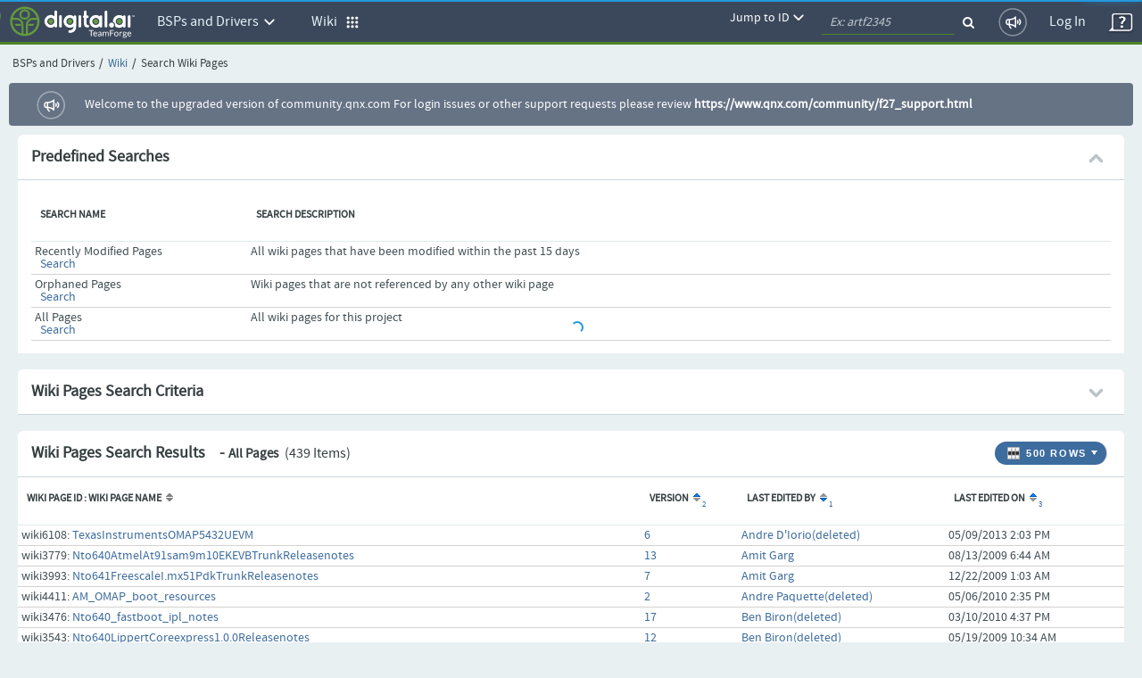

--- FILE ---
content_type: text/html;charset=UTF-8
request_url: https://community.qnx.com/sf/wiki/do/searchWikiPages/projects.bsp/wiki/Bspdown_lippertcoreexpress?defined=all&_pagesize=500
body_size: 21628
content:




































<!DOCTYPE html PUBLIC "-//W3C//DTD XHTML 1.0 Transitional//EN" "http://www.w3.org/TR/xhtml1/DTD/xhtml1-transitional.dtd">
<html xmlns="http://www.w3.org/1999/xhtml" lang="en" xml:lang="en">
<head>
  <title>TeamForge : Search Wiki Pages</title>

  <base href="/"/>

  <meta http-equiv="Content-Type" content="text/html; charset=UTF-8" />

  <link href="/css/saturn_specific.css?_=20220406104743" type="text/css" rel="stylesheet"/><link href="/css/header_footer_common.css?_=20220406104743" type="text/css" rel="stylesheet"/><link href="/css/font-awesome.min.css?_=20220406104743" type="text/css" rel="stylesheet"/><link href="/sf-images/icons/favicon.ico" rel="shortcut icon"/><link type="text/css" href="/ctf/css/all-thirdparty.css?_=20220406104743" rel="stylesheet"/><link type="text/css" href="/ctf/css/all-common.css?_=20220406104743" rel="stylesheet"/><link type="text/css" href="/ctf/css/all-sf.css?_=20220406104743" rel="stylesheet"/><link type="text/css" href="/ctf/api/main/css-customization?_=20220406104743" rel="stylesheet"/>
  <script type="text/javascript">
  var showFilterTxt = 'Show filters';
  var hideFilterTxt = 'Hide filters';
  var plusTxt = 'Plus';
  var minusTxt = 'Minus';
  var openFolderTxt = 'Open Folder';
  var closeFolderTxt = 'Closed Folder';
  var tConnectorTxt = 'T-Connector';
  var lastNodeTxt = 'L-Connector';
  var lineConnectorTxt = 'Line-Connector';
  var filterMaxCheckBoxAllowed = '10';
  var messageMaxCheckBoxSelected =
	  'Multi-selection is limited to 10 options only. ';
  
  var requestLocale = 'request.getLocale()';
  var baseHelp ='/help/teamforge220/page';
  </script>



  <meta content="width=device-width, initial-scale=1.0" name="viewport"/><script>
    var showPathDiv = '';
    var sessionTimeoutHeader = 'Your session has timed out due to inactivity';
    var sessionTimeoutNote = 'Please login to continue';
    var sessionTimeoutUsername = 'User Name';
    var sessionTimeoutPassword = 'Password';
    var sessionTimeoutLoginButton = 'Log In';
    var sessionTimeoutLoginSucess = '';
    var sessionTimeoutLoginFail = 'Invalid Login';
    var autoCompleteAction = 'on';
    var isHttpTest = false;
    var isSamlIDPEnabled = 'false';
    var isSamlLdapIDPEnabled = 'false';

  </script><script src="/sf/js/jquery/jquery.js?_=20220406104743" type="text/javascript"> </script><script src="/sf/js/jquery/plugins/browser.js?_=20220406104743" type="text/javascript"> </script><script type="text/javascript">var $j = jQuery.noConflict();</script><script src="/sf/js/sf_functions.js?_=20220406104743" type="text/javascript"> </script><script src="/sf/js/user_picker.js?_=20220406104743" type="text/javascript"> </script><script src="/sf/js/session_timeout_handler.js?_=20220406104743" type="text/javascript"> </script><script src="/sf/js/jump_to.js?_=20220406104743" type="text/javascript"> </script><script src="/sf/js/pwdPolicy.js?_=20220406104743" type="text/javascript"> </script><script src="/sf/js/bootstrap/bootstrap-tooltip.js?_=20220406104743" type="text/javascript"> </script><script src="/sf/js/bootstrap/bootstrap-dropdown-override.js?_=20220406104743" type="text/javascript"> </script><script src="/sf/js/bootstrap/bootstrap-alert.js?_=20220406104743" type="text/javascript"> </script><script src="/sf/js/bootstrap/bootstrap-modal.js?_=20220406104743" type="text/javascript"> </script><script src="/sf/js/bootstrap/bootstrap-collapse.js?_=20220406104743" type="text/javascript"> </script>
  


<script type="text/javascript" src="/sf/include/calendar/calendar.js"></script>
<script type="text/javascript" src="/sf/include/calendar/lang/calendar-en.js"></script>
<link type="text/css" rel="stylesheet" href="/sf/include/calendar/calendar-system.css"/>
<script type="text/javascript" src="/sf/js/sfcalendar.js"></script>
<script type="text/javascript" src="/sf/include/datepicker/datepicker.js"></script>
<link type="text/css" rel="stylesheet" href="/sf/include/datepicker/datepicker.css"/>

<script language="JavaScript" type="text/javascript">
  // <![CDATA[
  setJsCalendarFormat('mm/dd/y');
  // ]]>
</script>

  

<script language="JavaScript">
    // tablayout /////////////////////////////////////////////////////////////////
    //
    function selectTab(tabNum){
        // Variables for customisation:
        var colourOfInactiveTab = "#D2D2D2";
        var colourOfActiveTab = "#DFDFDF";
        var colourOfInactiveLink = "#333333";
        var colourOfActiveLink = "#333333";
        var colourOfActiveBottomBorder = "#DFDFDF";
        var colourOfInactiveBottomBorder = "1px solid #ff0000";
        // end variables
        if (document.getElementById){
            i = 0;
            while (document.getElementById('tabContent' + i) != null) {
                document.getElementById('tabContent' + i).style.display='none';
                //document.getElementById('tab' + i).style.background=colourOfInactiveTab;
                //document.getElementById('tab' + i).style.color=colourOfInactiveLink;
                i++;
            }
            document.getElementById('tabContent' + tabNum).style.display='block';
            //document.getElementById('tab' + tabNum).style.background=colourOfActiveTab;

            //document.getElementById('tab' + tabNum).style.color=colourOfActiveLink;
        }
    }

</script>
  

  <script language="JavaScript">
  // xloadmenu functions ////////////////////////////////////////////////////
  //
  function menuToggleOpen(o,framesetCall) {
    var i,l,t;
    i = o.getElementsByTagName('img')[0];
    l = o.parentNode.getElementsByTagName('div')[1];

    if (l.style.display == 'block') {
        l.style.display = 'none';
	i.src = i.src.replace('_open.','_closed.');
    } else {
	i.src = i.src.replace('_closed.','_open.');
	l.style.display = 'block';
    }
  } // menuToggleOpen

  function menuToggleClose(o,openstate,framesetCall) {
    var i,l,t;
    i = o.getElementsByTagName('img')[0];
    l = o.parentNode.getElementsByTagName('div')[1];

    if (l.style.display !='none') {
	l.style.display ='none';
	i.src = i.src.replace('_open.','_closed.');
    } else{
	l.style.display = 'block';
	i.src = i.src.replace('_closed.','_open.');
    }
  } // menuToggleClose
  </script>
  
  <!--TODO Temporary hack to run http tests. Must remove once http tests are migrated-->
 
 
  
   <script src="/ctf/js/polyfills.js?_=20220406104743" type="text/javascript">&#xa0;</script>
   <script src="/ctf/js/vendors.js?_=20220406104743" type="text/javascript">&#xa0;</script>
   <script src="/ctf/js/all-in-one-thirdparty.js?_=20220406104743" type="text/javascript">&#xa0;</script>
   <script src="/ctf/js/all-in-one.js?_=20220406104743" type="text/javascript">&#xa0;</script>
   <script src="/ctf/js/all-in-one-saturn.js?_=20220406104743" type="text/javascript">&#xa0;</script>
   <script src="/ctf/api/main/js-customization?_=20220406104743" type="text/javascript">&#xa0;</script>
  

</head>

  <body class="ctf_7_x_styles"  data-ng-app="saturn" saturn="">
  <!--TODO Temporary hack to run http tests. Must remove once http tests are migrated-->

  
  
  <div ng-bindable="" class="ctf-header-content">
    <div class="core-top-nav"></div>
    <div class="core-license-banner"></div>
  </div>
  


<!-- SourceForge expiration banner begin -->











  
  
    
    
    
    
    
  


  
    
    
    
    
      
    
  
  


  
  
    
  



  
  
    
    



<!-- SourceForge expiration banner end -->

<!-- CollabNet TeamForge content-area begin -->
<div class="contentArea ctf-page-content-area">

<!-- Breadcrumbs begin -->



<div class="crumbs-container"><table border="0" width="100%"><tr><td><div class="breadcrumb"><span class="project-title-crumb">BSPs and Drivers</span><span class="divider">/</span><a href="/sf/go/projects.bsp/wiki">Wiki</a><span class="divider">/</span>Search Wiki Pages</div></td></tr></table></div>
<!-- Breadcrumbs end -->
<!-- Custom HTML Top Messages begin -->

<!-- Custom HTML Top Messages end -->


<div ng-bindable="">
  <!-- SourceForge messages begin -->
  <div class="core-broadcast-message">&#xa0;</div>
  <!-- SourceForge messages end -->

  <div class="sessionmessages ctf-content" id="messagesDiv">
  
  
  
  </div>

  <div class="widgets-notifications ctf-content"></div>
</div>

<!-- SourceForge content begin -->
<div id="main" class="ctf-main-content">
    

<!-- START - predefined wiki searches -->


    
        
        
    
    


<table class="Container" id="predefinedSearchHeader">
  <tr class="ContainerHeader">
    <td colspan="7" style="border-right:0px;">
      <div class="AlignLeft">
          Predefined Searches
      </div>
      <div class="AlignRight">
          <img src="/sf-images/icons/arrow_expanded.png" align="absMiddle" class="PlusMinus" id="predefinedSearchToggle" alt="Expanded Section">
      </div>
    </td>
  </tr>
</table>
<table id="predefinedSearchBody" class="Container" style="border-collapse: collapse; display: table" width="100%">
  <tr>
    <td class="ContainerBody ContainerBodyWithPaddedBorder ">
      <table class="ItemListTable">
        <tr class="ItemListHeader">
          <td scope="col"><span>Search Name</span></td>
          <td scope="col"><span>Search Description</span></td>
        </tr>
        <tr class="OddRow ">
          <td class="col20">
            <div>Recently Modified Pages</div>
            &nbsp;&nbsp;<b><a href="/sf/wiki/do/searchWikiPages/projects.bsp/wiki/Bspdown_lippertcoreexpress?defined=recent" id="predefined_recent">Search</a></b>
          </td>
          <td>All wiki pages that have been modified within the past 15 days</td>
        </tr>
        <tr class="EvenRow ">
          <td class="col20">
            <div>Orphaned Pages</div>
            &nbsp;&nbsp;<b><a href="/sf/wiki/do/searchWikiPages/projects.bsp/wiki/Bspdown_lippertcoreexpress?defined=orphaned" id="predefined_orphaned">Search</a></b>
          </td>
          <td>Wiki pages that are not referenced by any other wiki page</td>
        </tr>
        <tr class="OddRow rowSelected">
          <td class="col20">
            <div>All Pages</div>
            &nbsp;&nbsp;<b><a href="/sf/wiki/do/searchWikiPages/projects.bsp/wiki/Bspdown_lippertcoreexpress?defined=all" id="predefined_all">Search</a></b>
          </td>
          <td>All wiki pages for this project</td>
       </tr>
      </table>
      <br/>
    </td>
  </tr>
</table>
<br/>

<!-- END - predefined wiki searches -->

<form name="searchWikiPages" method="post" action="/sf/wiki/do/searchWikiPages/projects.bsp/wiki/Bspdown_lippertcoreexpress" id="searchWikiPages"><input type="hidden" name="sfsubmit"/><input type="text" name="dummyField" style="display:none;" aria-label="dummyField"/>
<input type="hidden" name="_xsrftoken" value="E519AC6B35DC9987C69C333B2EF2D196">



  
  


<table class="Container" id="searchCriteriaContainer">
  <tr class="ContainerHeader">
    <td>
      Wiki Pages Search Criteria
      <div class="AlignRight">
          <img src="/sf-images/icons/arrow_collapsed_right.png" align="absMiddle" class="PlusMinus" id="searchCriteriaToggle" alt="Collapsed Section">
      </div>
    </td>
  </tr>
</table>
<table id="WikiPageSearchCriteria" class="Container" style="border-collapse: collapse;display: none">
  <tr>
    <td class="ContainerBodyWithPaddedBorder" style="border-top-width: 0px;border-top-style: none;">
      <table class="PaddedTable">
        
        <tr valign="middle">
          <td class="ItemDetailName" width="140"><label for="keywordQuery">Search Text:</label></td>
          <td class="ItemDetailValue">
          	<table>
          		<tr>
          			<td><input type="text" name="keywordQuery" size="35" value="" class="inputfield" id="keywordQuery"></td>
          			<td><input type="checkbox" name="allVersionsScope" value="on" class="primary-checkbox" id="allVersionsScope"> <label for="allVersionsScope" class="custom-label">Search All Versions</label></td>
          			<td><input type="checkbox" name="inAttachments" value="on" class="primary-checkbox" id="inAttachments"> <label for="inAttachments" class="custom-label">Include Attachments</label></td>
          		</tr>
          	</table>
          </td>
        </tr>
      </table>
    </td>
  </tr>

  <!-- THE MIDDLE SECTION (DATE RANGE SELECTION) -->
  <tr>
    <td class="ContainerBodyWithPaddedBorder">
      <table class="PaddedTable">

        <tr>
          <td class="ItemDetailName" width="10%"><label>Created On:</label></td>
          <td class="ItemDetailValue">
          	<table>
          		<tr>
          			<td><label for="createdStartDate">From:</label></td>
          			<td><input type="text" name="createdStartDate" size="14" value="" class="inputfield" id="createdStartDate"></td>
          			<td><img class="calendar" for="createdStartDate" src="/sf-images/icons/date_popup.png" align="absmiddle" width="16" height="16"  alt="Select Date"onclick="return calShow('createdStartDate');" /></td>
          			<td><label for="createdEndDate">To:</label></td>
          			<td><input type="text" name="createdEndDate" size="14" value="" class="inputfield" id="createdEndDate"></td>
          			<td><img class="calendar" for="createdEndDate" src="/sf-images/icons/date_popup.png" align="absmiddle" width="16" height="16"  alt="Select Date"onclick="return calShow('createdEndDate');" /></td>
          		</tr>
          	</table>
          </td>
        </tr>
        <tr>
          <td class="ItemDetailName" width="10%"><label>Last Edited:</label></td>
          <td class="ItemDetailValue">
          	<table>
          		<tr>
          			<td><label for="modifiedStartDate">From:</label></td>
          			<td><input type="text" name="modifiedStartDate" size="14" value="" class="inputfield" id="modifiedStartDate"></td>
          			<td><img class="calendar" for="modifiedStartDate" src="/sf-images/icons/date_popup.png" align="absmiddle" width="16" height="16"  alt="Select Date"onclick="return calShow('modifiedStartDate');" /></td>
          			<td><label for="modifiedEndDate">To:</label></td>
          			<td><input type="text" name="modifiedEndDate" size="14" value="" class="inputfield" id="modifiedEndDate"></td>
          			<td><img class="calendar" for="modifiedEndDate" src="/sf-images/icons/date_popup.png" align="absmiddle" width="16" height="16"  alt="Select Date"onclick="return calShow('modifiedEndDate');" /></td>
          		</tr>
          	</table>
          </td>
        </tr>
        <tr>
          <td class="ItemDetailName" valign="top"><label for="_FullName_editor">Created or Edited By:</label></td>
          <td class="ItemDetailValue" valign="top">
            <div ng-bindable="" class="core-user-picker" data-type="text" data-hybrid="true" data-form-name="searchWikiPages"
              data-element-name="editor" data-configuration="98" data-user-keys="">
            </div>
          </td>
        </tr>
        
      </table>
    </td>
  </tr>
  <tr class="ContainerFooter">
    <td>
      <div class="AlignRight">
        <div class="Button"><div class="Middle"><a href="/sf/wiki/do/viewPage/projects.bsp/wiki/Bspdown_lippertcoreexpress">Cancel</a></div></div>

        <div class="ButtonSpace"></div>
        <div class="Button"><div class="Middle"><a id="searchWikiPages_submit" href="javascript:submitForm(document.searchWikiPages, 'submit');" id="submitSearchWikiPages">Search</a></div></div>

      </div>
    </td>
  </tr>
</table>
</form>
<br/>


  
  
  
  
  
    
  













  







<script type="text/javascript" language="JavaScript">
function openWinForId() {

    // use jquery selector instead of "form.elements[<name>]", since the latter isn't uptodate for modified DOM
    var checkboxes = jQuery("form[name=selectWikiPages]").find("input[name=_listItem]").get();

    var val;
    if (checkboxes.length == null) {
        if (checkboxes.checked) {
            val = checkboxes.value;
        }
    } else {
        for (var i = 0; i < checkboxes.length; i++) {
            if (checkboxes[i].checked) {
                val = checkboxes[i].value;
                break;
            }
        }
    }

    NewWindow('/sf/sfmain/do/listMonitoringUsers/?id=' + val, 'monusers', 600, 500, 'yes');
}
</script>












<div id="MonitorMenu_selectWikiPages" class="menu">
  <div id="selectWikiPages_monitor"><a id="selectWikiPages_Monitor" href="javascript:submitForm(document.selectWikiPages, 'Monitor');" class="menuItem">Monitor Selected</a></div>
  <div id="selectWikiPages_unmonitor"><a id="selectWikiPages_UnMonitor" href="javascript:submitForm(document.selectWikiPages, 'UnMonitor');" class="menuItem">Stop Monitoring Selected</a></div>
  <div id="selectWikiPages_who"><a href="javascript:openWinForId();" class="menuItem">Users Monitoring Selected</a></div>
  
    <div class="menuItemSep"></div>
    <a href="/sf/sfmain/do/monitor/projects.bsp/wiki/Bspdown_lippertcoreexpress?monitorReturnTo=http%3A%2F%2Flocalhost%3A8080%2Fsf%2Fwiki%2Fdo%2FsearchWikiPages%2Fprojects.bsp%2Fwiki%2FBspdown_lippertcoreexpress%3Fdefined%3Dall%26_pagesize%3D500" class="menuItem" id="monitor_current_folder">Monitor Current Folder</a>
    <a href="javascript:NewWindow('/sf/sfmain/do/listMonitoringUsers/projects.bsp/wiki/Bspdown_lippertcoreexpress', 'monusers', 540, 430, 'yes');" class="menuItem">
   
     Users Monitoring Folder
     
   
   </a>
  
</div>

<script language="JavaScript">
  setMenuEntryPreference('MonitorMenu_selectWikiPages', 'selectWikiPages_monitor', 'selectWikiPages', 1, -1);
  setMenuEntryPreference('MonitorMenu_selectWikiPages', 'selectWikiPages_unmonitor', 'selectWikiPages', 1, -1);
  setMenuEntryPreference('MonitorMenu_selectWikiPages', 'selectWikiPages_who', 'selectWikiPages', 1, 1);
</script>



  <div id="configureTableMenu" class="menu"><span class="menuHeader"><strong>Items per page</strong></span><div class="menu3d">        <a id="ipp_15" class="menuItem" href="&#47;sf&#47;wiki&#47;do&#47;searchWikiPages&#47;projects&#46;bsp&#47;wiki&#47;Bspdown&#95;lippertcoreexpress&#63;defined&#61;all&#38;&#95;pagesize&#61;15"title="15 Rows"><img src="/sf-images/misc/pixel.gif" alt="" width="11" border="0" align="absmiddle"/>&nbsp;15</a>        <a id="ipp_25" class="menuItem" href="&#47;sf&#47;wiki&#47;do&#47;searchWikiPages&#47;projects&#46;bsp&#47;wiki&#47;Bspdown&#95;lippertcoreexpress&#63;defined&#61;all&#38;&#95;pagesize&#61;25"title="25 Rows"><img src="/sf-images/misc/pixel.gif" alt="" width="11" border="0" align="absmiddle"/>&nbsp;25</a>        <a id="ipp_50" class="menuItem" href="&#47;sf&#47;wiki&#47;do&#47;searchWikiPages&#47;projects&#46;bsp&#47;wiki&#47;Bspdown&#95;lippertcoreexpress&#63;defined&#61;all&#38;&#95;pagesize&#61;50"title="50 Rows"><img src="/sf-images/misc/pixel.gif" alt="" width="11" border="0" align="absmiddle"/>&nbsp;50</a>        <a id="ipp_75" class="menuItem" href="&#47;sf&#47;wiki&#47;do&#47;searchWikiPages&#47;projects&#46;bsp&#47;wiki&#47;Bspdown&#95;lippertcoreexpress&#63;defined&#61;all&#38;&#95;pagesize&#61;75"title="75 Rows"><img src="/sf-images/misc/pixel.gif" alt="" width="11" border="0" align="absmiddle"/>&nbsp;75</a>        <a id="ipp_100" class="menuItem" href="&#47;sf&#47;wiki&#47;do&#47;searchWikiPages&#47;projects&#46;bsp&#47;wiki&#47;Bspdown&#95;lippertcoreexpress&#63;defined&#61;all&#38;&#95;pagesize&#61;100"title="100 Rows"><img src="/sf-images/misc/pixel.gif" alt="" width="11" border="0" align="absmiddle"/>&nbsp;100</a>        <a id="ipp_250" class="menuItem" href="&#47;sf&#47;wiki&#47;do&#47;searchWikiPages&#47;projects&#46;bsp&#47;wiki&#47;Bspdown&#95;lippertcoreexpress&#63;defined&#61;all&#38;&#95;pagesize&#61;250"title="250 Rows"><img src="/sf-images/misc/pixel.gif" alt="" width="11" border="0" align="absmiddle"/>&nbsp;250</a>        <a id="ipp_500" class="menuItem" href="&#47;sf&#47;wiki&#47;do&#47;searchWikiPages&#47;projects&#46;bsp&#47;wiki&#47;Bspdown&#95;lippertcoreexpress&#63;defined&#61;all&#38;&#95;pagesize&#61;500"title="500 Rows"><img src="/sf-images/icons/check_11_by_11.gif" alt="Check" width="11" border="0" align="absmiddle"/>&nbsp;500</a>        <a id="ipp_1000" class="menuItem" href="&#47;sf&#47;wiki&#47;do&#47;searchWikiPages&#47;projects&#46;bsp&#47;wiki&#47;Bspdown&#95;lippertcoreexpress&#63;defined&#61;all&#38;&#95;pagesize&#61;1000"title="1000 Rows"><img src="/sf-images/misc/pixel.gif" alt="" width="11" border="0" align="absmiddle"/>&nbsp;1000</a>        <a id="ipp_2500" class="menuItem" href="&#47;sf&#47;wiki&#47;do&#47;searchWikiPages&#47;projects&#46;bsp&#47;wiki&#47;Bspdown&#95;lippertcoreexpress&#63;defined&#61;all&#38;&#95;pagesize&#61;2500"title="2500 Rows"><img src="/sf-images/misc/pixel.gif" alt="" width="11" border="0" align="absmiddle"/>&nbsp;2500</a></div></div>


<form action="/sf/wiki/do/selectWikiPages/projects.bsp/wiki/Bspdown_lippertcoreexpress" name="selectWikiPages" method="POST">
<input type="hidden" name="sfsubmit" />
<input type="hidden" name="_submitterURL" value="http://localhost:8080/sf/wiki/do/searchWikiPages/projects.bsp/wiki/Bspdown_lippertcoreexpress?defined=all&amp;_pagesize=500" /><input type="text" name="dummyField" style="display:none;" aria-label="dummyField"/>
<input type="hidden" name="_xsrftoken" value="E519AC6B35DC9987C69C333B2EF2D196">
  <table class="Container">
    <thead><tr class="ContainerHeader"><td  colspan="6"><div class="AlignRight"><div class="FilterAppButton FirstButton last-button"  onclick="return buttonClickAndSetMenuPosition(this, 'configureTableMenu');" onkeydown="getChar({button: this, menuName: 'configureTableMenu'}, event)"  title="Configure number of rows"  id="ChooseColumns"><table class="AppButtonTable" border="0" cellpadding="0" cellspacing="0"><tr><td class="AppButtonPadding"><img src="/sf-images/icons/table/icon_Rows.png" width="16"  height="16" border="0" alt="Configure number of rows"></td><td class="AppButtonText">500 Rows</td><td class="AppButtonPaddingRight"><a href="#" id="rows-icon" title="Configure number of rows" ><img src="/sf-images/icons/table/icon_downArrow.gif" width="8" height="16" alt="Drop Down "></a></td></tr></table></div></div>
      






      <div class="header-title">
      Wiki Pages Search Results &nbsp;&nbsp;
      
          - <span class="smallTitle"> All Pages</span>
      
      <span class="ItemCount">&nbsp;(439 Items)</span>
      </div>
      <script> 
    function applyOrClearFilter(applyFilter) {
    var filterParam = '_filterRemove';
    if (applyFilter) {
    filterParam = '_filterApply';
    if (document.getElementById('datePatternPlaceHolder') != undefined) {
        replacePlaceHolderValue('_filter!!date', document.getElementById('datePatternPlaceHolder').value);
        }
    }
        var theForm=eval('document.' + 'selectWikiPages');
        setFormAction('selectWikiPages', '\/projects.bsp\/wiki\/Bspdown_lippertcoreexpress') && submitForm(theForm, filterParam);
        return false;
    }

    function applySavedFilter(action) { 
        var theForm=eval('document.' + 'selectWikiPages');
        setFormAction('selectWikiPages', action) && theForm.submit();
        return false;
    }       
</script>
    </td></tr></thead>

   <tr>
    <td class="ContainerBody">
    <table class="ItemListTable" id="wikiPageList">
     <tr class="ItemListHeader">
      
     
      <td scope="col"><span>Wiki Page ID : Wiki Page Name</span><a ng-bindable="" class="widgets-parse-sort-links sort-link" target="_top"  id='_sort_wikiPageList_title' href='&#47;sf&#47;wiki&#47;do&#47;searchWikiPages&#47;projects&#46;bsp&#47;wiki&#47;Bspdown&#95;lippertcoreexpress&#63;defined&#61;all&#38;&#95;sortby&#61;wikiPageList&#37;5Btitle&#37;5D&#38;&#95;sorder&#61;wikiPageList&#37;5Basc&#37;5D&#38;defined&#61;all'><img src='/sf-images/icons/sort_up_down.gif'  width='8' height='9' hspace='2' border='0' alt="Sort"/></a></td>
      <td scope="col"><span>Version</span><a ng-bindable="" class="widgets-parse-sort-links sort-link" target="_top"  id='_sort_wikiPageList_versionNumber' href='&#47;sf&#47;wiki&#47;do&#47;searchWikiPages&#47;projects&#46;bsp&#47;wiki&#47;Bspdown&#95;lippertcoreexpress&#63;defined&#61;all&#38;&#95;sortby&#61;wikiPageList&#37;5BversionNumber&#37;5D&#38;&#95;sorder&#61;wikiPageList&#37;5Basc&#37;5D&#38;defined&#61;all'><sup class="sorting">2</sup><img src='/sf-images/icons/sort_up.gif'  width='8' height='9' hspace='2' border='0' alt="Sort Up" /></a></td>
      <td scope="col"><span>Last Edited By</span><a ng-bindable="" class="widgets-parse-sort-links sort-link" target="_top"  id='_sort_wikiPageList_lastModifiedBy' href='&#47;sf&#47;wiki&#47;do&#47;searchWikiPages&#47;projects&#46;bsp&#47;wiki&#47;Bspdown&#95;lippertcoreexpress&#63;defined&#61;all&#38;&#95;sortby&#61;wikiPageList&#37;5BlastModifiedBy&#37;5D&#38;&#95;sorder&#61;wikiPageList&#37;5Bdesc&#37;5D&#38;defined&#61;all'><sup class="sorting">1</sup><img src='/sf-images/icons/sort_down.gif'  width='8' height='9' hspace='2' border='0' alt="Sort Down" /></a></td>
      <td scope="col"><span>Last Edited On</span><a ng-bindable="" class="widgets-parse-sort-links sort-link" target="_top"  id='_sort_wikiPageList_dateLastModified' href='&#47;sf&#47;wiki&#47;do&#47;searchWikiPages&#47;projects&#46;bsp&#47;wiki&#47;Bspdown&#95;lippertcoreexpress&#63;defined&#61;all&#38;&#95;sortby&#61;wikiPageList&#37;5BdateLastModified&#37;5D&#38;&#95;sorder&#61;wikiPageList&#37;5Basc&#37;5D&#38;defined&#61;all'><sup class="sorting">3</sup><img src='/sf-images/icons/sort_up.gif'  width='8' height='9' hspace='2' border='0' alt="Sort Up" /></a></td>
      
      <td nowrap>&nbsp;</td>
    </tr>
    <!-- FILTER ROW -->
    
    
      
      <tr class="OddRow">
    
    
    
      <td scope="row">	
    
    wiki6108:
    <a href="/sf/go/wiki6108?nav=1">TexasInstrumentsOMAP5432UEVM</a>
      </td>
        <td>
          <a href="/sf/go/wiki6108?version=6">6</a>
        </td>
        <td><a href="/sf/global/do/viewUser/adiorio@qnx.com">Andre D&#039;Iorio(deleted)</a></td>
      
        <td>05/09/2013 2:03 PM</td>
      
        
        
        <td nowrap valign="bottom" width="22">
          
            
          
          
            &nbsp;
          
        </td>
      </tr>
    
      
      <tr class="EvenRow">
    
    
    
      <td scope="row">	
    
    wiki3779:
    <a href="/sf/go/wiki3779?nav=1">Nto640AtmelAt91sam9m10EKEVBTrunkReleasenotes</a>
      </td>
        <td>
          <a href="/sf/go/wiki3779?version=13">13</a>
        </td>
        <td><a href="/sf/global/do/viewUser/amit.garg@infogain.com">Amit Garg</a></td>
      
        <td>08/13/2009 6:44 AM</td>
      
        
        
        <td nowrap valign="bottom" width="22">
          
            
          
          
            &nbsp;
          
        </td>
      </tr>
    
      
      <tr class="OddRow">
    
    
    
      <td scope="row">	
    
    wiki3993:
    <a href="/sf/go/wiki3993?nav=1">Nto641FreescaleI.mx51PdkTrunkReleasenotes</a>
      </td>
        <td>
          <a href="/sf/go/wiki3993?version=7">7</a>
        </td>
        <td><a href="/sf/global/do/viewUser/amit.garg@infogain.com">Amit Garg</a></td>
      
        <td>12/22/2009 1:03 AM</td>
      
        
        
        <td nowrap valign="bottom" width="22">
          
            
          
          
            &nbsp;
          
        </td>
      </tr>
    
      
      <tr class="EvenRow">
    
    
    
      <td scope="row">	
    
    wiki4411:
    <a href="/sf/go/wiki4411?nav=1">AM_OMAP_boot_resources</a>
      </td>
        <td>
          <a href="/sf/go/wiki4411?version=2">2</a>
        </td>
        <td><a href="/sf/global/do/viewUser/apaquette@qnx.com">Andre Paquette(deleted)</a></td>
      
        <td>05/06/2010 2:35 PM</td>
      
        
        
        <td nowrap valign="bottom" width="22">
          
            
          
          
            &nbsp;
          
        </td>
      </tr>
    
      
      <tr class="OddRow">
    
    
    
      <td scope="row">	
    
    wiki3476:
    <a href="/sf/go/wiki3476?nav=1">Nto640_fastboot_ipl_notes</a>
      </td>
        <td>
          <a href="/sf/go/wiki3476?version=17">17</a>
        </td>
        <td><a href="/sf/global/do/viewUser/bbiron@qnx.com">Ben Biron(deleted)</a></td>
      
        <td>03/10/2010 4:37 PM</td>
      
        
        
        <td nowrap valign="bottom" width="22">
          
            
          
          
            &nbsp;
          
        </td>
      </tr>
    
      
      <tr class="EvenRow">
    
    
    
      <td scope="row">	
    
    wiki3543:
    <a href="/sf/go/wiki3543?nav=1">Nto640LippertCoreexpress1.0.0Releasenotes</a>
      </td>
        <td>
          <a href="/sf/go/wiki3543?version=12">12</a>
        </td>
        <td><a href="/sf/global/do/viewUser/bbiron@qnx.com">Ben Biron(deleted)</a></td>
      
        <td>05/19/2009 10:34 AM</td>
      
        
        
        <td nowrap valign="bottom" width="22">
          
            
          
          
            &nbsp;
          
        </td>
      </tr>
    
      
      <tr class="OddRow">
    
    
    
      <td scope="row">	
    
    wiki2775:
    <a href="/sf/go/wiki2775?nav=1">Nto640FreescaleI.mx31AdsTrunkReleasenotes</a>
      </td>
        <td>
          <a href="/sf/go/wiki2775?version=4">4</a>
        </td>
        <td><a href="/sf/global/do/viewUser/bbiron@qnx.com">Ben Biron(deleted)</a></td>
      
        <td>11/26/2008 3:54 PM</td>
      
        
        
        <td nowrap valign="bottom" width="22">
          
            
          
          
            &nbsp;
          
        </td>
      </tr>
    
      
      <tr class="EvenRow">
    
    
    
      <td scope="row">	
    
    wiki2774:
    <a href="/sf/go/wiki2774?nav=1">NtotrunkFreescaleI.mx31adsTrunkReleasenotes</a>
      </td>
        <td>
          <a href="/sf/go/wiki2774?version=4">4</a>
        </td>
        <td><a href="/sf/global/do/viewUser/bbiron@qnx.com">Ben Biron(deleted)</a></td>
      
        <td>11/26/2008 3:51 PM</td>
      
        
        
        <td nowrap valign="bottom" width="22">
          
            
          
          
            &nbsp;
          
        </td>
      </tr>
    
      
      <tr class="OddRow">
    
    
    
      <td scope="row">	
    
    wiki3478:
    <a href="/sf/go/wiki3478?nav=1">Poulsbo_ide_compile_workaround</a>
      </td>
        <td>
          <a href="/sf/go/wiki3478?version=3">3</a>
        </td>
        <td><a href="/sf/global/do/viewUser/bbiron@qnx.com">Ben Biron(deleted)</a></td>
      
        <td>04/02/2009 12:24 PM</td>
      
        
        
        <td nowrap valign="bottom" width="22">
          
            
          
          
            &nbsp;
          
        </td>
      </tr>
    
      
      <tr class="EvenRow">
    
    
    
      <td scope="row">	
    
    wiki2810:
    <a href="/sf/go/wiki2810?nav=1">AddingABSPToFoundry27</a>
      </td>
        <td>
          <a href="/sf/go/wiki2810?version=3">3</a>
        </td>
        <td><a href="/sf/global/do/viewUser/bbiron@qnx.com">Ben Biron(deleted)</a></td>
      
        <td>12/01/2008 10:37 AM</td>
      
        
        
        <td nowrap valign="bottom" width="22">
          
            
          
          
            &nbsp;
          
        </td>
      </tr>
    
      
      <tr class="OddRow">
    
    
    
      <td scope="row">	
    
    wiki3657:
    <a href="/sf/go/wiki3657?nav=1">AdvantechSom6760IplRelease</a>
      </td>
        <td>
          <a href="/sf/go/wiki3657?version=1">1</a>
        </td>
        <td><a href="/sf/global/do/viewUser/bbiron@qnx.com">Ben Biron(deleted)</a></td>
      
        <td>05/27/2009 11:20 AM</td>
      
        
        
        <td nowrap valign="bottom" width="22">
          
            
          
          
            &nbsp;
          
        </td>
      </tr>
    
      
      <tr class="EvenRow">
    
    
    
      <td scope="row">	
    
    wiki3475:
    <a href="/sf/go/wiki3475?nav=1">Ntotrunk_fastboot_ipl_notes</a>
      </td>
        <td>
          <a href="/sf/go/wiki3475?version=1">1</a>
        </td>
        <td><a href="/sf/global/do/viewUser/bbiron@qnx.com">Ben Biron(deleted)</a></td>
      
        <td>04/01/2009 5:43 PM</td>
      
        
        
        <td nowrap valign="bottom" width="22">
          
            
          
          
            &nbsp;
          
        </td>
      </tr>
    
      
      <tr class="OddRow">
    
    
    
      <td scope="row">	
    
    wiki3193:
    <a href="/sf/go/wiki3193?nav=1">NtotrunkKontronNanoetxexpressspTrunkReleasenotes</a>
      </td>
        <td>
          <a href="/sf/go/wiki3193?version=1">1</a>
        </td>
        <td><a href="/sf/global/do/viewUser/bbiron@qnx.com">Ben Biron(deleted)</a></td>
      
        <td>01/21/2009 5:35 PM</td>
      
        
        
        <td nowrap valign="bottom" width="22">
          
            
          
          
            &nbsp;
          
        </td>
      </tr>
    
      
      <tr class="EvenRow">
    
    
    
      <td scope="row">	
    
    wiki2977:
    <a href="/sf/go/wiki2977?nav=1">Nto640FreescaleMgt5200bTrunkReleasenotes</a>
      </td>
        <td>
          <a href="/sf/go/wiki2977?version=1">1</a>
        </td>
        <td><a href="/sf/global/do/viewUser/bbiron@qnx.com">Ben Biron(deleted)</a></td>
      
        <td>11/26/2008 3:53 PM</td>
      
        
        
        <td nowrap valign="bottom" width="22">
          
            
          
          
            &nbsp;
          
        </td>
      </tr>
    
      
      <tr class="OddRow">
    
    
    
      <td scope="row">	
    
    wiki2976:
    <a href="/sf/go/wiki2976?nav=1">NtotrunkFreescaleMgt5200bTrunkReleasenotes</a>
      </td>
        <td>
          <a href="/sf/go/wiki2976?version=1">1</a>
        </td>
        <td><a href="/sf/global/do/viewUser/bbiron@qnx.com">Ben Biron(deleted)</a></td>
      
        <td>11/26/2008 3:52 PM</td>
      
        
        
        <td nowrap valign="bottom" width="22">
          
            
          
          
            &nbsp;
          
        </td>
      </tr>
    
      
      <tr class="EvenRow">
    
    
    
      <td scope="row">	
    
    wiki2978:
    <a href="/sf/go/wiki2978?nav=1">Nto640FreescaleMgt5200b1.0.0Releasenotes</a>
      </td>
        <td>
          <a href="/sf/go/wiki2978?version=54">54</a>
        </td>
        <td><a href="/sf/global/do/viewUser/bgemin@blackberry.com">Bert Gemin(deleted)</a></td>
      
        <td>11/23/2009 12:31 PM</td>
      
        
        
        <td nowrap valign="bottom" width="22">
          
            
          
          
            &nbsp;
          
        </td>
      </tr>
    
      
      <tr class="OddRow">
    
    
    
      <td scope="row">	
    
    wiki3192:
    <a href="/sf/go/wiki3192?nav=1">Bspdown_kontronnanosp</a>
      </td>
        <td>
          <a href="/sf/go/wiki3192?version=26">26</a>
        </td>
        <td><a href="/sf/global/do/viewUser/bgemin@blackberry.com">Bert Gemin(deleted)</a></td>
      
        <td>04/08/2010 5:00 PM</td>
      
        
        
        <td nowrap valign="bottom" width="22">
          
            
          
          
            &nbsp;
          
        </td>
      </tr>
    
      
      <tr class="EvenRow">
    
    
    
      <td scope="row">	
    
    wiki3951:
    <a href="/sf/go/wiki3951?nav=1">TiAm3517EvmNto641ReleaseNotes</a>
      </td>
        <td>
          <a href="/sf/go/wiki3951?version=23">23</a>
        </td>
        <td><a href="/sf/global/do/viewUser/bgemin@blackberry.com">Bert Gemin(deleted)</a></td>
      
        <td>05/26/2010 9:53 AM</td>
      
        
        
        <td nowrap valign="bottom" width="22">
          
            
          
          
            &nbsp;
          
        </td>
      </tr>
    
      
      <tr class="OddRow">
    
    
    
      <td scope="row">	
    
    wiki2796:
    <a href="/sf/go/wiki2796?nav=1">FreescaleMpc8572Ds</a>
      </td>
        <td>
          <a href="/sf/go/wiki2796?version=23">23</a>
        </td>
        <td><a href="/sf/global/do/viewUser/bgemin@blackberry.com">Bert Gemin(deleted)</a></td>
      
        <td>04/08/2010 4:14 PM</td>
      
        
        
        <td nowrap valign="bottom" width="22">
          
            
          
          
            &nbsp;
          
        </td>
      </tr>
    
      
      <tr class="EvenRow">
    
    
    
      <td scope="row">	
    
    wiki3119:
    <a href="/sf/go/wiki3119?nav=1">Nto640FreescaleI.mx353dsTrunkReleasenotes</a>
      </td>
        <td>
          <a href="/sf/go/wiki3119?version=21">21</a>
        </td>
        <td><a href="/sf/global/do/viewUser/bgemin@blackberry.com">Bert Gemin(deleted)</a></td>
      
        <td>02/17/2010 3:35 PM</td>
      
        
        
        <td nowrap valign="bottom" width="22">
          
            
          
          
            &nbsp;
          
        </td>
      </tr>
    
      
      <tr class="OddRow">
    
    
    
      <td scope="row">	
    
    wiki2776:
    <a href="/sf/go/wiki2776?nav=1">FreescaleMpc8641dHpcn</a>
      </td>
        <td>
          <a href="/sf/go/wiki2776?version=20">20</a>
        </td>
        <td><a href="/sf/global/do/viewUser/bgemin@blackberry.com">Bert Gemin(deleted)</a></td>
      
        <td>04/08/2010 4:16 PM</td>
      
        
        
        <td nowrap valign="bottom" width="22">
          
            
          
          
            &nbsp;
          
        </td>
      </tr>
    
      
      <tr class="EvenRow">
    
    
    
      <td scope="row">	
    
    wiki2779:
    <a href="/sf/go/wiki2779?nav=1">FreescaleMpc5121eAds</a>
      </td>
        <td>
          <a href="/sf/go/wiki2779?version=20">20</a>
        </td>
        <td><a href="/sf/global/do/viewUser/bgemin@blackberry.com">Bert Gemin(deleted)</a></td>
      
        <td>04/08/2010 4:02 PM</td>
      
        
        
        <td nowrap valign="bottom" width="22">
          
            
          
          
            &nbsp;
          
        </td>
      </tr>
    
      
      <tr class="OddRow">
    
    
    
      <td scope="row">	
    
    wiki4027:
    <a href="/sf/go/wiki4027?nav=1">Nto641TiOmap3530BeagleTrunkReleasenotes</a>
      </td>
        <td>
          <a href="/sf/go/wiki4027?version=19">19</a>
        </td>
        <td><a href="/sf/global/do/viewUser/bgemin@blackberry.com">Bert Gemin(deleted)</a></td>
      
        <td>05/25/2010 12:55 PM</td>
      
        
        
        <td nowrap valign="bottom" width="22">
          
            
          
          
            &nbsp;
          
        </td>
      </tr>
    
      
      <tr class="EvenRow">
    
    
    
      <td scope="row">	
    
    wiki2967:
    <a href="/sf/go/wiki2967?nav=1">Nto640FreescaleMpc8313eRdbTrunkReleasenotes</a>
      </td>
        <td>
          <a href="/sf/go/wiki2967?version=18">18</a>
        </td>
        <td><a href="/sf/global/do/viewUser/bgemin@blackberry.com">Bert Gemin(deleted)</a></td>
      
        <td>11/02/2009 2:53 PM</td>
      
        
        
        <td nowrap valign="bottom" width="22">
          
            
          
          
            &nbsp;
          
        </td>
      </tr>
    
      
      <tr class="OddRow">
    
    
    
      <td scope="row">	
    
    wiki2931:
    <a href="/sf/go/wiki2931?nav=1">FreescaleMpc8313eRdb</a>
      </td>
        <td>
          <a href="/sf/go/wiki2931?version=16">16</a>
        </td>
        <td><a href="/sf/global/do/viewUser/bgemin@blackberry.com">Bert Gemin(deleted)</a></td>
      
        <td>04/08/2010 4:04 PM</td>
      
        
        
        <td nowrap valign="bottom" width="22">
          
            
          
          
            &nbsp;
          
        </td>
      </tr>
    
      
      <tr class="EvenRow">
    
    
    
      <td scope="row">	
    
    wiki3629:
    <a href="/sf/go/wiki3629?nav=1">Nto640AdvantechSom6760TrunkReleasenotes</a>
      </td>
        <td>
          <a href="/sf/go/wiki3629?version=15">15</a>
        </td>
        <td><a href="/sf/global/do/viewUser/bgemin@blackberry.com">Bert Gemin(deleted)</a></td>
      
        <td>05/25/2010 3:35 PM</td>
      
        
        
        <td nowrap valign="bottom" width="22">
          
            
          
          
            &nbsp;
          
        </td>
      </tr>
    
      
      <tr class="OddRow">
    
    
    
      <td scope="row">	
    
    wiki2974:
    <a href="/sf/go/wiki2974?nav=1">FreescaleMpc5200bLite</a>
      </td>
        <td>
          <a href="/sf/go/wiki2974?version=15">15</a>
        </td>
        <td><a href="/sf/global/do/viewUser/bgemin@blackberry.com">Bert Gemin(deleted)</a></td>
      
        <td>04/08/2010 4:01 PM</td>
      
        
        
        <td nowrap valign="bottom" width="22">
          
            
          
          
            &nbsp;
          
        </td>
      </tr>
    
      
      <tr class="EvenRow">
    
    
    
      <td scope="row">	
    
    wiki2689:
    <a href="/sf/go/wiki2689?nav=1">Bsp_640InstallationNotes</a>
      </td>
        <td>
          <a href="/sf/go/wiki2689?version=14">14</a>
        </td>
        <td><a href="/sf/global/do/viewUser/bgemin@blackberry.com">Bert Gemin(deleted)</a></td>
      
        <td>07/19/2010 4:43 PM</td>
      
        
        
        <td nowrap valign="bottom" width="22">
          
            
          
          
            &nbsp;
          
        </td>
      </tr>
    
      
      <tr class="OddRow">
    
    
    
      <td scope="row">	
    
    wiki3443:
    <a href="/sf/go/wiki3443?nav=1">Bspdown_lippertcoreexpress</a>
      </td>
        <td>
          <a href="/sf/go/wiki3443?version=14">14</a>
        </td>
        <td><a href="/sf/global/do/viewUser/bgemin@blackberry.com">Bert Gemin(deleted)</a></td>
      
        <td>04/08/2010 4:58 PM</td>
      
        
        
        <td nowrap valign="bottom" width="22">
          
            
          
          
            &nbsp;
          
        </td>
      </tr>
    
      
      <tr class="EvenRow">
    
    
    
      <td scope="row">	
    
    wiki4486:
    <a href="/sf/go/wiki4486?nav=1">Nto641BspFreescaleP1020rdbReleaseNotes</a>
      </td>
        <td>
          <a href="/sf/go/wiki4486?version=13">13</a>
        </td>
        <td><a href="/sf/global/do/viewUser/bgemin@blackberry.com">Bert Gemin(deleted)</a></td>
      
        <td>06/28/2010 8:39 AM</td>
      
        
        
        <td nowrap valign="bottom" width="22">
          
            
          
          
            &nbsp;
          
        </td>
      </tr>
    
      
      <tr class="OddRow">
    
    
    
      <td scope="row">	
    
    wiki4358:
    <a href="/sf/go/wiki4358?nav=1">SDP_6.5.0_BSP_Info</a>
      </td>
        <td>
          <a href="/sf/go/wiki4358?version=12">12</a>
        </td>
        <td><a href="/sf/global/do/viewUser/bgemin@blackberry.com">Bert Gemin(deleted)</a></td>
      
        <td>07/28/2010 11:37 PM</td>
      
        
        
        <td nowrap valign="bottom" width="22">
          
            
          
          
            &nbsp;
          
        </td>
      </tr>
    
      
      <tr class="EvenRow">
    
    
    
      <td scope="row">	
    
    wiki2793:
    <a href="/sf/go/wiki2793?nav=1">RenesasSh7785Sdk</a>
      </td>
        <td>
          <a href="/sf/go/wiki2793?version=12">12</a>
        </td>
        <td><a href="/sf/global/do/viewUser/bgemin@blackberry.com">Bert Gemin(deleted)</a></td>
      
        <td>04/08/2010 4:45 PM</td>
      
        
        
        <td nowrap valign="bottom" width="22">
          
            
          
          
            &nbsp;
          
        </td>
      </tr>
    
      
      <tr class="OddRow">
    
    
    
      <td scope="row">	
    
    wiki3880:
    <a href="/sf/go/wiki3880?nav=1">FreescaleP2020dsPa</a>
      </td>
        <td>
          <a href="/sf/go/wiki3880?version=11">11</a>
        </td>
        <td><a href="/sf/global/do/viewUser/bgemin@blackberry.com">Bert Gemin(deleted)</a></td>
      
        <td>04/28/2010 12:05 PM</td>
      
        
        
        <td nowrap valign="bottom" width="22">
          
            
          
          
            &nbsp;
          
        </td>
      </tr>
    
      
      <tr class="EvenRow">
    
    
    
      <td scope="row">	
    
    wiki2817:
    <a href="/sf/go/wiki2817?nav=1">FreescaleMpc85x0Ads</a>
      </td>
        <td>
          <a href="/sf/go/wiki2817?version=11">11</a>
        </td>
        <td><a href="/sf/global/do/viewUser/bgemin@blackberry.com">Bert Gemin(deleted)</a></td>
      
        <td>04/08/2010 4:09 PM</td>
      
        
        
        <td nowrap valign="bottom" width="22">
          
            
          
          
            &nbsp;
          
        </td>
      </tr>
    
      
      <tr class="OddRow">
    
    
    
      <td scope="row">	
    
    wiki3076:
    <a href="/sf/go/wiki3076?nav=1">AmccPpc440</a>
      </td>
        <td>
          <a href="/sf/go/wiki3076?version=9">9</a>
        </td>
        <td><a href="/sf/global/do/viewUser/bgemin@blackberry.com">Bert Gemin(deleted)</a></td>
      
        <td>04/08/2010 3:51 PM</td>
      
        
        
        <td nowrap valign="bottom" width="22">
          
            
          
          
            &nbsp;
          
        </td>
      </tr>
    
      
      <tr class="EvenRow">
    
    
    
      <td scope="row">	
    
    wiki3115:
    <a href="/sf/go/wiki3115?nav=1">AmccPpc405ex</a>
      </td>
        <td>
          <a href="/sf/go/wiki3115?version=9">9</a>
        </td>
        <td><a href="/sf/global/do/viewUser/bgemin@blackberry.com">Bert Gemin(deleted)</a></td>
      
        <td>03/25/2010 4:23 PM</td>
      
        
        
        <td nowrap valign="bottom" width="22">
          
            
          
          
            &nbsp;
          
        </td>
      </tr>
    
      
      <tr class="OddRow">
    
    
    
      <td scope="row">	
    
    wiki3923:
    <a href="/sf/go/wiki3923?nav=1">Nto641BspFreescaleP2020rdbReleaseNotes</a>
      </td>
        <td>
          <a href="/sf/go/wiki3923?version=9">9</a>
        </td>
        <td><a href="/sf/global/do/viewUser/bgemin@blackberry.com">Bert Gemin(deleted)</a></td>
      
        <td>02/09/2010 5:17 PM</td>
      
        
        
        <td nowrap valign="bottom" width="22">
          
            
          
          
            &nbsp;
          
        </td>
      </tr>
    
      
      <tr class="EvenRow">
    
    
    
      <td scope="row">	
    
    wiki4495:
    <a href="/sf/go/wiki4495?nav=1">TiAm3517EvmNto6411.0.0ReleaseNotes</a>
      </td>
        <td>
          <a href="/sf/go/wiki4495?version=8">8</a>
        </td>
        <td><a href="/sf/global/do/viewUser/bgemin@blackberry.com">Bert Gemin(deleted)</a></td>
      
        <td>07/05/2010 11:40 AM</td>
      
        
        
        <td nowrap valign="bottom" width="22">
          
            
          
          
            &nbsp;
          
        </td>
      </tr>
    
      
      <tr class="OddRow">
    
    
    
      <td scope="row">	
    
    wiki3944:
    <a href="/sf/go/wiki3944?nav=1">Nto640RenesasSh7723Wheat1.0.0Releasenotes</a>
      </td>
        <td>
          <a href="/sf/go/wiki3944?version=8">8</a>
        </td>
        <td><a href="/sf/global/do/viewUser/bgemin@blackberry.com">Bert Gemin(deleted)</a></td>
      
        <td>11/23/2009 5:59 PM</td>
      
        
        
        <td nowrap valign="bottom" width="22">
          
            
          
          
            &nbsp;
          
        </td>
      </tr>
    
      
      <tr class="EvenRow">
    
    
    
      <td scope="row">	
    
    wiki4050:
    <a href="/sf/go/wiki4050?nav=1">Nto640AtmelAt91sam9g45EKEVBTrunkReleasenotes</a>
      </td>
        <td>
          <a href="/sf/go/wiki4050?version=7">7</a>
        </td>
        <td><a href="/sf/global/do/viewUser/bgemin@blackberry.com">Bert Gemin(deleted)</a></td>
      
        <td>05/26/2010 4:04 PM</td>
      
        
        
        <td nowrap valign="bottom" width="22">
          
            
          
          
            &nbsp;
          
        </td>
      </tr>
    
      
      <tr class="OddRow">
    
    
    
      <td scope="row">	
    
    wiki2984:
    <a href="/sf/go/wiki2984?nav=1">FreescaleMpc8536ds</a>
      </td>
        <td>
          <a href="/sf/go/wiki2984?version=7">7</a>
        </td>
        <td><a href="/sf/global/do/viewUser/bgemin@blackberry.com">Bert Gemin(deleted)</a></td>
      
        <td>04/08/2010 4:10 PM</td>
      
        
        
        <td nowrap valign="bottom" width="22">
          
            
          
          
            &nbsp;
          
        </td>
      </tr>
    
      
      <tr class="EvenRow">
    
    
    
      <td scope="row">	
    
    wiki3084:
    <a href="/sf/go/wiki3084?nav=1">AmccPpc460ex</a>
      </td>
        <td>
          <a href="/sf/go/wiki3084?version=7">7</a>
        </td>
        <td><a href="/sf/global/do/viewUser/bgemin@blackberry.com">Bert Gemin(deleted)</a></td>
      
        <td>04/08/2010 3:59 PM</td>
      
        
        
        <td nowrap valign="bottom" width="22">
          
            
          
          
            &nbsp;
          
        </td>
      </tr>
    
      
      <tr class="OddRow">
    
    
    
      <td scope="row">	
    
    wiki3009:
    <a href="/sf/go/wiki3009?nav=1">NtotrunkFujitsuJadeTrunkReleasenotes</a>
      </td>
        <td>
          <a href="/sf/go/wiki3009?version=7">7</a>
        </td>
        <td><a href="/sf/global/do/viewUser/bgemin@blackberry.com">Bert Gemin(deleted)</a></td>
      
        <td>09/24/2009 2:15 PM</td>
      
        
        
        <td nowrap valign="bottom" width="22">
          
            
          
          
            &nbsp;
          
        </td>
      </tr>
    
      
      <tr class="EvenRow">
    
    
    
      <td scope="row">	
    
    wiki3120:
    <a href="/sf/go/wiki3120?nav=1">RenesasSh7780Edosk</a>
      </td>
        <td>
          <a href="/sf/go/wiki3120?version=5">5</a>
        </td>
        <td><a href="/sf/global/do/viewUser/bgemin@blackberry.com">Bert Gemin(deleted)</a></td>
      
        <td>04/08/2010 4:43 PM</td>
      
        
        
        <td nowrap valign="bottom" width="22">
          
            
          
          
            &nbsp;
          
        </td>
      </tr>
    
      
      <tr class="OddRow">
    
    
    
      <td scope="row">	
    
    wiki3047:
    <a href="/sf/go/wiki3047?nav=1">FreescaleMpc8349Mds</a>
      </td>
        <td>
          <a href="/sf/go/wiki3047?version=5">5</a>
        </td>
        <td><a href="/sf/global/do/viewUser/bgemin@blackberry.com">Bert Gemin(deleted)</a></td>
      
        <td>04/08/2010 4:06 PM</td>
      
        
        
        <td nowrap valign="bottom" width="22">
          
            
          
          
            &nbsp;
          
        </td>
      </tr>
    
      
      <tr class="EvenRow">
    
    
    
      <td scope="row">	
    
    wiki3889:
    <a href="/sf/go/wiki3889?nav=1">640trunkFujitsuJadeTrunkReleasenotes</a>
      </td>
        <td>
          <a href="/sf/go/wiki3889?version=5">5</a>
        </td>
        <td><a href="/sf/global/do/viewUser/bgemin@blackberry.com">Bert Gemin(deleted)</a></td>
      
        <td>09/28/2009 4:04 PM</td>
      
        
        
        <td nowrap valign="bottom" width="22">
          
            
          
          
            &nbsp;
          
        </td>
      </tr>
    
      
      <tr class="OddRow">
    
    
    
      <td scope="row">	
    
    wiki4419:
    <a href="/sf/go/wiki4419?nav=1">FreescaleP2010rdbPa</a>
      </td>
        <td>
          <a href="/sf/go/wiki4419?version=4">4</a>
        </td>
        <td><a href="/sf/global/do/viewUser/bgemin@blackberry.com">Bert Gemin(deleted)</a></td>
      
        <td>05/20/2010 1:22 PM</td>
      
        
        
        <td nowrap valign="bottom" width="22">
          
            
          
          
            &nbsp;
          
        </td>
      </tr>
    
      
      <tr class="EvenRow">
    
    
    
      <td scope="row">	
    
    wiki3126:
    <a href="/sf/go/wiki3126?nav=1">RenesasSh7774Goldale</a>
      </td>
        <td>
          <a href="/sf/go/wiki3126?version=4">4</a>
        </td>
        <td><a href="/sf/global/do/viewUser/bgemin@blackberry.com">Bert Gemin(deleted)</a></td>
      
        <td>04/08/2010 4:43 PM</td>
      
        
        
        <td nowrap valign="bottom" width="22">
          
            
          
          
            &nbsp;
          
        </td>
      </tr>
    
      
      <tr class="OddRow">
    
    
    
      <td scope="row">	
    
    wiki3128:
    <a href="/sf/go/wiki3128?nav=1">Ppc970fx</a>
      </td>
        <td>
          <a href="/sf/go/wiki3128?version=4">4</a>
        </td>
        <td><a href="/sf/global/do/viewUser/bgemin@blackberry.com">Bert Gemin(deleted)</a></td>
      
        <td>04/08/2010 4:40 PM</td>
      
        
        
        <td nowrap valign="bottom" width="22">
          
            
          
          
            &nbsp;
          
        </td>
      </tr>
    
      
      <tr class="EvenRow">
    
    
    
      <td scope="row">	
    
    wiki2956:
    <a href="/sf/go/wiki2956?nav=1">FreescaleMpc8548Cds</a>
      </td>
        <td>
          <a href="/sf/go/wiki2956?version=4">4</a>
        </td>
        <td><a href="/sf/global/do/viewUser/bgemin@blackberry.com">Bert Gemin(deleted)</a></td>
      
        <td>04/08/2010 4:11 PM</td>
      
        
        
        <td nowrap valign="bottom" width="22">
          
            
          
          
            &nbsp;
          
        </td>
      </tr>
    
      
      <tr class="OddRow">
    
    
    
      <td scope="row">	
    
    wiki3054:
    <a href="/sf/go/wiki3054?nav=1">FreescaleMpc8360eMds</a>
      </td>
        <td>
          <a href="/sf/go/wiki3054?version=4">4</a>
        </td>
        <td><a href="/sf/global/do/viewUser/bgemin@blackberry.com">Bert Gemin(deleted)</a></td>
      
        <td>04/08/2010 4:07 PM</td>
      
        
        
        <td nowrap valign="bottom" width="22">
          
            
          
          
            &nbsp;
          
        </td>
      </tr>
    
      
      <tr class="EvenRow">
    
    
    
      <td scope="row">	
    
    wiki3943:
    <a href="/sf/go/wiki3943?nav=1">RenesasSh7723Wheat</a>
      </td>
        <td>
          <a href="/sf/go/wiki3943?version=4">4</a>
        </td>
        <td><a href="/sf/global/do/viewUser/bgemin@blackberry.com">Bert Gemin(deleted)</a></td>
      
        <td>11/23/2009 10:52 AM</td>
      
        
        
        <td nowrap valign="bottom" width="22">
          
            
          
          
            &nbsp;
          
        </td>
      </tr>
    
      
      <tr class="OddRow">
    
    
    
      <td scope="row">	
    
    wiki4498:
    <a href="/sf/go/wiki4498?nav=1">Nto640AtmelAt91sam9g45EKESEVB1.0.0Releasenotes</a>
      </td>
        <td>
          <a href="/sf/go/wiki4498?version=3">3</a>
        </td>
        <td><a href="/sf/global/do/viewUser/bgemin@blackberry.com">Bert Gemin(deleted)</a></td>
      
        <td>07/16/2010 12:12 PM</td>
      
        
        
        <td nowrap valign="bottom" width="22">
          
            
          
          
            &nbsp;
          
        </td>
      </tr>
    
      
      <tr class="EvenRow">
    
    
    
      <td scope="row">	
    
    wiki3991:
    <a href="/sf/go/wiki3991?nav=1">CaviumCn57xxEvm</a>
      </td>
        <td>
          <a href="/sf/go/wiki3991?version=3">3</a>
        </td>
        <td><a href="/sf/global/do/viewUser/bgemin@blackberry.com">Bert Gemin(deleted)</a></td>
      
        <td>05/27/2010 2:45 PM</td>
      
        
        
        <td nowrap valign="bottom" width="22">
          
            
          
          
            &nbsp;
          
        </td>
      </tr>
    
      
      <tr class="OddRow">
    
    
    
      <td scope="row">	
    
    wiki4494:
    <a href="/sf/go/wiki4494?nav=1">Nto640AdvantechSom67601.0.0Releasenotes</a>
      </td>
        <td>
          <a href="/sf/go/wiki4494?version=3">3</a>
        </td>
        <td><a href="/sf/global/do/viewUser/bgemin@blackberry.com">Bert Gemin(deleted)</a></td>
      
        <td>05/26/2010 9:24 AM</td>
      
        
        
        <td nowrap valign="bottom" width="22">
          
            
          
          
            &nbsp;
          
        </td>
      </tr>
    
      
      <tr class="EvenRow">
    
    
    
      <td scope="row">	
    
    wiki3346:
    <a href="/sf/go/wiki3346?nav=1">AmdGeodeLxdb800</a>
      </td>
        <td>
          <a href="/sf/go/wiki3346?version=3">3</a>
        </td>
        <td><a href="/sf/global/do/viewUser/bgemin@blackberry.com">Bert Gemin(deleted)</a></td>
      
        <td>04/08/2010 4:59 PM</td>
      
        
        
        <td nowrap valign="bottom" width="22">
          
            
          
          
            &nbsp;
          
        </td>
      </tr>
    
      
      <tr class="OddRow">
    
    
    
      <td scope="row">	
    
    wiki3101:
    <a href="/sf/go/wiki3101?nav=1">FreescaleMpc8323eRdb</a>
      </td>
        <td>
          <a href="/sf/go/wiki3101?version=3">3</a>
        </td>
        <td><a href="/sf/global/do/viewUser/bgemin@blackberry.com">Bert Gemin(deleted)</a></td>
      
        <td>04/08/2010 4:05 PM</td>
      
        
        
        <td nowrap valign="bottom" width="22">
          
            
          
          
            &nbsp;
          
        </td>
      </tr>
    
      
      <tr class="EvenRow">
    
    
    
      <td scope="row">	
    
    wiki4167:
    <a href="/sf/go/wiki4167?nav=1">Nto640FreescaleI.mx353ds1.0.0Releasenotes</a>
      </td>
        <td>
          <a href="/sf/go/wiki4167?version=3">3</a>
        </td>
        <td><a href="/sf/global/do/viewUser/bgemin@blackberry.com">Bert Gemin(deleted)</a></td>
      
        <td>02/18/2010 1:22 PM</td>
      
        
        
        <td nowrap valign="bottom" width="22">
          
            
          
          
            &nbsp;
          
        </td>
      </tr>
    
      
      <tr class="OddRow">
    
    
    
      <td scope="row">	
    
    wiki4104:
    <a href="/sf/go/wiki4104?nav=1">Nto640AmccPpc460ex1.0.0Releasenotes</a>
      </td>
        <td>
          <a href="/sf/go/wiki4104?version=3">3</a>
        </td>
        <td><a href="/sf/global/do/viewUser/bgemin@blackberry.com">Bert Gemin(deleted)</a></td>
      
        <td>01/26/2010 10:30 AM</td>
      
        
        
        <td nowrap valign="bottom" width="22">
          
            
          
          
            &nbsp;
          
        </td>
      </tr>
    
      
      <tr class="EvenRow">
    
    
    
      <td scope="row">	
    
    wiki3925:
    <a href="/sf/go/wiki3925?nav=1">Nto640AmccPpc405ex1.0.0Releasenotes</a>
      </td>
        <td>
          <a href="/sf/go/wiki3925?version=3">3</a>
        </td>
        <td><a href="/sf/global/do/viewUser/bgemin@blackberry.com">Bert Gemin(deleted)</a></td>
      
        <td>10/22/2009 4:12 PM</td>
      
        
        
        <td nowrap valign="bottom" width="22">
          
            
          
          
            &nbsp;
          
        </td>
      </tr>
    
      
      <tr class="OddRow">
    
    
    
      <td scope="row">	
    
    wiki4331:
    <a href="/sf/go/wiki4331?nav=1">NvidiaTegra2</a>
      </td>
        <td>
          <a href="/sf/go/wiki4331?version=2">2</a>
        </td>
        <td><a href="/sf/global/do/viewUser/bgemin@blackberry.com">Bert Gemin(deleted)</a></td>
      
        <td>04/01/2010 10:29 AM</td>
      
        
        
        <td nowrap valign="bottom" width="22">
          
            
          
          
            &nbsp;
          
        </td>
      </tr>
    
      
      <tr class="EvenRow">
    
    
    
      <td scope="row">	
    
    wiki3954:
    <a href="/sf/go/wiki3954?nav=1">TiJ3Evm</a>
      </td>
        <td>
          <a href="/sf/go/wiki3954?version=2">2</a>
        </td>
        <td><a href="/sf/global/do/viewUser/bgemin@blackberry.com">Bert Gemin(deleted)</a></td>
      
        <td>10/22/2009 1:57 PM</td>
      
        
        
        <td nowrap valign="bottom" width="22">
          
            
          
          
            &nbsp;
          
        </td>
      </tr>
    
      
      <tr class="OddRow">
    
    
    
      <td scope="row">	
    
    wiki3116:
    <a href="/sf/go/wiki3116?nav=1">NtotrunkAmccPpc405exTrunkReleasenotes</a>
      </td>
        <td>
          <a href="/sf/go/wiki3116?version=2">2</a>
        </td>
        <td><a href="/sf/global/do/viewUser/bgemin@blackberry.com">Bert Gemin(deleted)</a></td>
      
        <td>10/08/2009 1:04 PM</td>
      
        
        
        <td nowrap valign="bottom" width="22">
          
            
          
          
            &nbsp;
          
        </td>
      </tr>
    
      
      <tr class="EvenRow">
    
    
    
      <td scope="row">	
    
    wiki3908:
    <a href="/sf/go/wiki3908?nav=1">640trunkFujitsuJadeEvb1.0.0Releasenotes</a>
      </td>
        <td>
          <a href="/sf/go/wiki3908?version=2">2</a>
        </td>
        <td><a href="/sf/global/do/viewUser/bgemin@blackberry.com">Bert Gemin(deleted)</a></td>
      
        <td>10/06/2009 12:17 PM</td>
      
        
        
        <td nowrap valign="bottom" width="22">
          
            
          
          
            &nbsp;
          
        </td>
      </tr>
    
      
      <tr class="OddRow">
    
    
    
      <td scope="row">	
    
    wiki3848:
    <a href="/sf/go/wiki3848?nav=1">Nto640TiDrx45xTrunkReleasenotes</a>
      </td>
        <td>
          <a href="/sf/go/wiki3848?version=2">2</a>
        </td>
        <td><a href="/sf/global/do/viewUser/bgemin@blackberry.com">Bert Gemin(deleted)</a></td>
      
        <td>08/31/2009 12:37 PM</td>
      
        
        
        <td nowrap valign="bottom" width="22">
          
            
          
          
            &nbsp;
          
        </td>
      </tr>
    
      
      <tr class="EvenRow">
    
    
    
      <td scope="row">	
    
    wiki4584:
    <a href="/sf/go/wiki4584?nav=1">Nto640TiAm1808EvmTrunkReleasenotes</a>
      </td>
        <td>
          <a href="/sf/go/wiki4584?version=1">1</a>
        </td>
        <td><a href="/sf/global/do/viewUser/bgemin@blackberry.com">Bert Gemin(deleted)</a></td>
      
        <td>06/28/2010 8:28 AM</td>
      
        
        
        <td nowrap valign="bottom" width="22">
          
            
          
          
            &nbsp;
          
        </td>
      </tr>
    
      
      <tr class="OddRow">
    
    
    
      <td scope="row">	
    
    wiki4489:
    <a href="/sf/go/wiki4489?nav=1">Nto641TiOmap3530MistralTrunkReleasenotes</a>
      </td>
        <td>
          <a href="/sf/go/wiki4489?version=1">1</a>
        </td>
        <td><a href="/sf/global/do/viewUser/bgemin@blackberry.com">Bert Gemin(deleted)</a></td>
      
        <td>05/25/2010 11:46 AM</td>
      
        
        
        <td nowrap valign="bottom" width="22">
          
            
          
          
            &nbsp;
          
        </td>
      </tr>
    
      
      <tr class="EvenRow">
    
    
    
      <td scope="row">	
    
    wiki4051:
    <a href="/sf/go/wiki4051?nav=1">Nto640TiDrx45x1.0.1Releasenotes</a>
      </td>
        <td>
          <a href="/sf/go/wiki4051?version=1">1</a>
        </td>
        <td><a href="/sf/global/do/viewUser/bgemin@blackberry.com">Bert Gemin(deleted)</a></td>
      
        <td>11/27/2009 1:39 PM</td>
      
        
        
        <td nowrap valign="bottom" width="22">
          
            
          
          
            &nbsp;
          
        </td>
      </tr>
    
      
      <tr class="OddRow">
    
    
    
      <td scope="row">	
    
    wiki3957:
    <a href="/sf/go/wiki3957?nav=1">Ti_omap_3503_evm</a>
      </td>
        <td>
          <a href="/sf/go/wiki3957?version=1">1</a>
        </td>
        <td><a href="/sf/global/do/viewUser/bgemin@blackberry.com">Bert Gemin(deleted)</a></td>
      
        <td>10/22/2009 1:59 PM</td>
      
        
        
        <td nowrap valign="bottom" width="22">
          
            
          
          
            &nbsp;
          
        </td>
      </tr>
    
      
      <tr class="EvenRow">
    
    
    
      <td scope="row">	
    
    wiki3956:
    <a href="/sf/go/wiki3956?nav=1">Ti_omap_3515_evm</a>
      </td>
        <td>
          <a href="/sf/go/wiki3956?version=1">1</a>
        </td>
        <td><a href="/sf/global/do/viewUser/bgemin@blackberry.com">Bert Gemin(deleted)</a></td>
      
        <td>10/22/2009 1:58 PM</td>
      
        
        
        <td nowrap valign="bottom" width="22">
          
            
          
          
            &nbsp;
          
        </td>
      </tr>
    
      
      <tr class="OddRow">
    
    
    
      <td scope="row">	
    
    wiki3955:
    <a href="/sf/go/wiki3955?nav=1">Ti_omap_3525_evm</a>
      </td>
        <td>
          <a href="/sf/go/wiki3955?version=1">1</a>
        </td>
        <td><a href="/sf/global/do/viewUser/bgemin@blackberry.com">Bert Gemin(deleted)</a></td>
      
        <td>10/22/2009 1:58 PM</td>
      
        
        
        <td nowrap valign="bottom" width="22">
          
            
          
          
            &nbsp;
          
        </td>
      </tr>
    
      
      <tr class="EvenRow">
    
    
    
      <td scope="row">	
    
    wiki3953:
    <a href="/sf/go/wiki3953?nav=1">TiDra52xEvm</a>
      </td>
        <td>
          <a href="/sf/go/wiki3953?version=1">1</a>
        </td>
        <td><a href="/sf/global/do/viewUser/bgemin@blackberry.com">Bert Gemin(deleted)</a></td>
      
        <td>10/22/2009 1:53 PM</td>
      
        
        
        <td nowrap valign="bottom" width="22">
          
            
          
          
            &nbsp;
          
        </td>
      </tr>
    
      
      <tr class="OddRow">
    
    
    
      <td scope="row">	
    
    wiki3952:
    <a href="/sf/go/wiki3952?nav=1">TiAm3505Evm</a>
      </td>
        <td>
          <a href="/sf/go/wiki3952?version=1">1</a>
        </td>
        <td><a href="/sf/global/do/viewUser/bgemin@blackberry.com">Bert Gemin(deleted)</a></td>
      
        <td>10/22/2009 1:52 PM</td>
      
        
        
        <td nowrap valign="bottom" width="22">
          
            
          
          
            &nbsp;
          
        </td>
      </tr>
    
      
      <tr class="EvenRow">
    
    
    
      <td scope="row">	
    
    wiki4963:
    <a href="/sf/go/wiki4963?nav=1">Nto650FreescaleI.mx51EvkTrunkReleasenotes</a>
      </td>
        <td>
          <a href="/sf/go/wiki4963?version=2">2</a>
        </td>
        <td><a href="/sf/global/do/viewUser/dcarson@qnx.com">David Carson(deleted)</a></td>
      
        <td>11/04/2010 10:36 AM</td>
      
        
        
        <td nowrap valign="bottom" width="22">
          
            
          
          
            &nbsp;
          
        </td>
      </tr>
    
      
      <tr class="OddRow">
    
    
    
      <td scope="row">	
    
    wiki4382:
    <a href="/sf/go/wiki4382?nav=1">Bsp_650InstallationNotes</a>
      </td>
        <td>
          <a href="/sf/go/wiki4382?version=2">2</a>
        </td>
        <td><a href="/sf/global/do/viewUser/dcarson@qnx.com">David Carson(deleted)</a></td>
      
        <td>10/18/2010 9:26 AM</td>
      
        
        
        <td nowrap valign="bottom" width="22">
          
            
          
          
            &nbsp;
          
        </td>
      </tr>
    
      
      <tr class="EvenRow">
    
    
    
      <td scope="row">	
    
    wiki1728:
    <a href="/sf/go/wiki1728?nav=1">Mpc83xxUBootBootfileWorkaround</a>
      </td>
        <td>
          <a href="/sf/go/wiki1728?version=4">4</a>
        </td>
        <td><a href="/sf/global/do/viewUser/ddrummond@qnx.com">Dell Drummond(deleted)</a></td>
      
        <td>12/05/2007 10:24 AM</td>
      
        
        
        <td nowrap valign="bottom" width="22">
          
            
          
          
            &nbsp;
          
        </td>
      </tr>
    
      
      <tr class="OddRow">
    
    
    
      <td scope="row">	
    
    wiki2901:
    <a href="/sf/go/wiki2901?nav=1">Source_XML_Reference</a>
      </td>
        <td>
          <a href="/sf/go/wiki2901?version=1">1</a>
        </td>
        <td><a href="/sf/global/do/viewUser/ddrummond@qnx.com">Dell Drummond(deleted)</a></td>
      
        <td>11/11/2008 2:51 PM</td>
      
        
        
        <td nowrap valign="bottom" width="22">
          
            
          
          
            &nbsp;
          
        </td>
      </tr>
    
      
      <tr class="EvenRow">
    
    
    
      <td scope="row">	
    
    wiki1193:
    <a href="/sf/go/wiki1193?nav=1">BSPAndDrivers</a>
      </td>
        <td>
          <a href="/sf/go/wiki1193?version=688">688</a>
        </td>
        <td><a href="/sf/global/do/viewUser/dgreen@qnx.com">David Green</a></td>
      
        <td>05/17/2022 10:53 AM</td>
      
        
        
        <td nowrap valign="bottom" width="22">
          
            
          
          
            &nbsp;
          
        </td>
      </tr>
    
      
      <tr class="OddRow">
    
    
    
      <td scope="row">	
    
    wiki2782:
    <a href="/sf/go/wiki2782?nav=1">X86Bios</a>
      </td>
        <td>
          <a href="/sf/go/wiki2782?version=62">62</a>
        </td>
        <td><a href="/sf/global/do/viewUser/dgreen@qnx.com">David Green</a></td>
      
        <td>03/03/2017 10:25 AM</td>
      
        
        
        <td nowrap valign="bottom" width="22">
          
            
          
          
            &nbsp;
          
        </td>
      </tr>
    
      
      <tr class="EvenRow">
    
    
    
      <td scope="row">	
    
    wiki5737:
    <a href="/sf/go/wiki5737?nav=1">FreescaleImx6QSabreSmart</a>
      </td>
        <td>
          <a href="/sf/go/wiki5737?version=56">56</a>
        </td>
        <td><a href="/sf/global/do/viewUser/dgreen@qnx.com">David Green</a></td>
      
        <td>05/04/2017 2:50 PM</td>
      
        
        
        <td nowrap valign="bottom" width="22">
          
            
          
          
            &nbsp;
          
        </td>
      </tr>
    
      
      <tr class="OddRow">
    
    
    
      <td scope="row">	
    
    wiki5420:
    <a href="/sf/go/wiki5420?nav=1">FreescaleImx6QSabreLite</a>
      </td>
        <td>
          <a href="/sf/go/wiki5420?version=50">50</a>
        </td>
        <td><a href="/sf/global/do/viewUser/dgreen@qnx.com">David Green</a></td>
      
        <td>10/25/2016 9:09 AM</td>
      
        
        
        <td nowrap valign="bottom" width="22">
          
            
          
          
            &nbsp;
          
        </td>
      </tr>
    
      
      <tr class="EvenRow">
    
    
    
      <td scope="row">	
    
    wiki2579:
    <a href="/sf/go/wiki2579?nav=1">SDP_6.4.0_BSP_Info</a>
      </td>
        <td>
          <a href="/sf/go/wiki2579?version=47">47</a>
        </td>
        <td><a href="/sf/global/do/viewUser/dgreen@qnx.com">David Green</a></td>
      
        <td>05/06/2014 11:24 AM</td>
      
        
        
        <td nowrap valign="bottom" width="22">
          
            
          
          
            &nbsp;
          
        </td>
      </tr>
    
      
      <tr class="OddRow">
    
    
    
      <td scope="row">	
    
    wiki5305:
    <a href="/sf/go/wiki5305?nav=1">TexasInstrumentsOMAP4430Panda</a>
      </td>
        <td>
          <a href="/sf/go/wiki5305?version=45">45</a>
        </td>
        <td><a href="/sf/global/do/viewUser/dgreen@qnx.com">David Green</a></td>
      
        <td>02/28/2014 3:54 PM</td>
      
        
        
        <td nowrap valign="bottom" width="22">
          
            
          
          
            &nbsp;
          
        </td>
      </tr>
    
      
      <tr class="EvenRow">
    
    
    
      <td scope="row">	
    
    wiki7251:
    <a href="/sf/go/wiki7251?nav=1">TexasInstrumentsJacinto6DRA74xEVM</a>
      </td>
        <td>
          <a href="/sf/go/wiki7251?version=37">37</a>
        </td>
        <td><a href="/sf/global/do/viewUser/dgreen@qnx.com">David Green</a></td>
      
        <td>11/23/2016 12:58 PM</td>
      
        
        
        <td nowrap valign="bottom" width="22">
          
            
          
          
            &nbsp;
          
        </td>
      </tr>
    
      
      <tr class="OddRow">
    
    
    
      <td scope="row">	
    
    wiki5611:
    <a href="/sf/go/wiki5611?nav=1">FreescaleImx6QSabreARD</a>
      </td>
        <td>
          <a href="/sf/go/wiki5611?version=37">37</a>
        </td>
        <td><a href="/sf/global/do/viewUser/dgreen@qnx.com">David Green</a></td>
      
        <td>10/25/2016 9:09 AM</td>
      
        
        
        <td nowrap valign="bottom" width="22">
          
            
          
          
            &nbsp;
          
        </td>
      </tr>
    
      
      <tr class="EvenRow">
    
    
    
      <td scope="row">	
    
    wiki6114:
    <a href="/sf/go/wiki6114?nav=1">TexasInstrumentsOMAP5432EVM</a>
      </td>
        <td>
          <a href="/sf/go/wiki6114?version=36">36</a>
        </td>
        <td><a href="/sf/global/do/viewUser/dgreen@qnx.com">David Green</a></td>
      
        <td>02/11/2016 4:07 PM</td>
      
        
        
        <td nowrap valign="bottom" width="22">
          
            
          
          
            &nbsp;
          
        </td>
      </tr>
    
      
      <tr class="OddRow">
    
    
    
      <td scope="row">	
    
    wiki2728:
    <a href="/sf/go/wiki2728?nav=1">Bspdown_ti_omap_3530_evm</a>
      </td>
        <td>
          <a href="/sf/go/wiki2728?version=36">36</a>
        </td>
        <td><a href="/sf/global/do/viewUser/dgreen@qnx.com">David Green</a></td>
      
        <td>02/03/2012 1:34 PM</td>
      
        
        
        <td nowrap valign="bottom" width="22">
          
            
          
          
            &nbsp;
          
        </td>
      </tr>
    
      
      <tr class="EvenRow">
    
    
    
      <td scope="row">	
    
    wiki2754:
    <a href="/sf/go/wiki2754?nav=1">TiDra446Evm</a>
      </td>
        <td>
          <a href="/sf/go/wiki2754?version=30">30</a>
        </td>
        <td><a href="/sf/global/do/viewUser/dgreen@qnx.com">David Green</a></td>
      
        <td>02/13/2012 11:25 AM</td>
      
        
        
        <td nowrap valign="bottom" width="22">
          
            
          
          
            &nbsp;
          
        </td>
      </tr>
    
      
      <tr class="OddRow">
    
    
    
      <td scope="row">	
    
    wiki3125:
    <a href="/sf/go/wiki3125?nav=1">AtmelAT91SAM9RL64EKEvaluationBoard</a>
      </td>
        <td>
          <a href="/sf/go/wiki3125?version=30">30</a>
        </td>
        <td><a href="/sf/global/do/viewUser/dgreen@qnx.com">David Green</a></td>
      
        <td>02/13/2012 11:03 AM</td>
      
        
        
        <td nowrap valign="bottom" width="22">
          
            
          
          
            &nbsp;
          
        </td>
      </tr>
    
      
      <tr class="EvenRow">
    
    
    
      <td scope="row">	
    
    wiki2760:
    <a href="/sf/go/wiki2760?nav=1">FreescaleImx31Ads</a>
      </td>
        <td>
          <a href="/sf/go/wiki2760?version=30">30</a>
        </td>
        <td><a href="/sf/global/do/viewUser/dgreen@qnx.com">David Green</a></td>
      
        <td>02/13/2012 11:00 AM</td>
      
        
        
        <td nowrap valign="bottom" width="22">
          
            
          
          
            &nbsp;
          
        </td>
      </tr>
    
      
      <tr class="OddRow">
    
    
    
      <td scope="row">	
    
    wiki5468:
    <a href="/sf/go/wiki5468?nav=1">TiAm335Beaglebone</a>
      </td>
        <td>
          <a href="/sf/go/wiki5468?version=29">29</a>
        </td>
        <td><a href="/sf/global/do/viewUser/dgreen@qnx.com">David Green</a></td>
      
        <td>02/11/2016 4:09 PM</td>
      
        
        
        <td nowrap valign="bottom" width="22">
          
            
          
          
            &nbsp;
          
        </td>
      </tr>
    
      
      <tr class="EvenRow">
    
    
    
      <td scope="row">	
    
    wiki5503:
    <a href="/sf/go/wiki5503?nav=1">DevnpE1000.so</a>
      </td>
        <td>
          <a href="/sf/go/wiki5503?version=29">29</a>
        </td>
        <td><a href="/sf/global/do/viewUser/dgreen@qnx.com">David Green</a></td>
      
        <td>04/12/2013 10:53 AM</td>
      
        
        
        <td nowrap valign="bottom" width="22">
          
            
          
          
            &nbsp;
          
        </td>
      </tr>
    
      
      <tr class="OddRow">
    
    
    
      <td scope="row">	
    
    wiki3950:
    <a href="/sf/go/wiki3950?nav=1">FreescaleImx51Pdk</a>
      </td>
        <td>
          <a href="/sf/go/wiki3950?version=28">28</a>
        </td>
        <td><a href="/sf/global/do/viewUser/dgreen@qnx.com">David Green</a></td>
      
        <td>09/09/2013 12:52 PM</td>
      
        
        
        <td nowrap valign="bottom" width="22">
          
            
          
          
            &nbsp;
          
        </td>
      </tr>
    
      
      <tr class="EvenRow">
    
    
    
      <td scope="row">	
    
    wiki3838:
    <a href="/sf/go/wiki3838?nav=1">AT91SAM9G45EKEvaluationBoard</a>
      </td>
        <td>
          <a href="/sf/go/wiki3838?version=28">28</a>
        </td>
        <td><a href="/sf/global/do/viewUser/dgreen@qnx.com">David Green</a></td>
      
        <td>11/30/2012 8:16 AM</td>
      
        
        
        <td nowrap valign="bottom" width="22">
          
            
          
          
            &nbsp;
          
        </td>
      </tr>
    
      
      <tr class="OddRow">
    
    
    
      <td scope="row">	
    
    wiki5398:
    <a href="/sf/go/wiki5398?nav=1">TiAm335Evm</a>
      </td>
        <td>
          <a href="/sf/go/wiki5398?version=25">25</a>
        </td>
        <td><a href="/sf/global/do/viewUser/dgreen@qnx.com">David Green</a></td>
      
        <td>02/11/2016 4:10 PM</td>
      
        
        
        <td nowrap valign="bottom" width="22">
          
            
          
          
            &nbsp;
          
        </td>
      </tr>
    
      
      <tr class="EvenRow">
    
    
    
      <td scope="row">	
    
    wiki6131:
    <a href="/sf/go/wiki6131?nav=1">XilinxZc702</a>
      </td>
        <td>
          <a href="/sf/go/wiki6131?version=23">23</a>
        </td>
        <td><a href="/sf/global/do/viewUser/dgreen@qnx.com">David Green</a></td>
      
        <td>01/11/2018 11:39 AM</td>
      
        
        
        <td nowrap valign="bottom" width="22">
          
            
          
          
            &nbsp;
          
        </td>
      </tr>
    
      
      <tr class="OddRow">
    
    
    
      <td scope="row">	
    
    wiki4485:
    <a href="/sf/go/wiki4485?nav=1">FreescaleP1020rdbPa</a>
      </td>
        <td>
          <a href="/sf/go/wiki4485?version=21">21</a>
        </td>
        <td><a href="/sf/global/do/viewUser/dgreen@qnx.com">David Green</a></td>
      
        <td>11/01/2013 1:27 PM</td>
      
        
        
        <td nowrap valign="bottom" width="22">
          
            
          
          
            &nbsp;
          
        </td>
      </tr>
    
      
      <tr class="EvenRow">
    
    
    
      <td scope="row">	
    
    wiki4068:
    <a href="/sf/go/wiki4068?nav=1">TiOmapL138Evm</a>
      </td>
        <td>
          <a href="/sf/go/wiki4068?version=20">20</a>
        </td>
        <td><a href="/sf/global/do/viewUser/dgreen@qnx.com">David Green</a></td>
      
        <td>02/13/2012 11:29 AM</td>
      
        
        
        <td nowrap valign="bottom" width="22">
          
            
          
          
            &nbsp;
          
        </td>
      </tr>
    
      
      <tr class="OddRow">
    
    
    
      <td scope="row">	
    
    wiki2756:
    <a href="/sf/go/wiki2756?nav=1">FreescaleImx21Ads</a>
      </td>
        <td>
          <a href="/sf/go/wiki2756?version=20">20</a>
        </td>
        <td><a href="/sf/global/do/viewUser/dgreen@qnx.com">David Green</a></td>
      
        <td>02/13/2012 11:18 AM</td>
      
        
        
        <td nowrap valign="bottom" width="22">
          
            
          
          
            &nbsp;
          
        </td>
      </tr>
    
      
      <tr class="EvenRow">
    
    
    
      <td scope="row">	
    
    wiki2758:
    <a href="/sf/go/wiki2758?nav=1">CentralityAtlasiiEvb</a>
      </td>
        <td>
          <a href="/sf/go/wiki2758?version=19">19</a>
        </td>
        <td><a href="/sf/global/do/viewUser/dgreen@qnx.com">David Green</a></td>
      
        <td>02/13/2012 11:14 AM</td>
      
        
        
        <td nowrap valign="bottom" width="22">
          
            
          
          
            &nbsp;
          
        </td>
      </tr>
    
      
      <tr class="OddRow">
    
    
    
      <td scope="row">	
    
    wiki2757:
    <a href="/sf/go/wiki2757?nav=1">FreescaleImx27Ads</a>
      </td>
        <td>
          <a href="/sf/go/wiki2757?version=18">18</a>
        </td>
        <td><a href="/sf/global/do/viewUser/dgreen@qnx.com">David Green</a></td>
      
        <td>02/13/2012 11:18 AM</td>
      
        
        
        <td nowrap valign="bottom" width="22">
          
            
          
          
            &nbsp;
          
        </td>
      </tr>
    
      
      <tr class="EvenRow">
    
    
    
      <td scope="row">	
    
    wiki3813:
    <a href="/sf/go/wiki3813?nav=1">Nto640FreescaleI.mx253dsPdkTrunkReleasenotes</a>
      </td>
        <td>
          <a href="/sf/go/wiki3813?version=18">18</a>
        </td>
        <td><a href="/sf/global/do/viewUser/dgreen@qnx.com">David Green</a></td>
      
        <td>01/31/2012 11:22 AM</td>
      
        
        
        <td nowrap valign="bottom" width="22">
          
            
          
          
            &nbsp;
          
        </td>
      </tr>
    
      
      <tr class="OddRow">
    
    
    
      <td scope="row">	
    
    wiki5401:
    <a href="/sf/go/wiki5401?nav=1">TiDra6xxDm814x</a>
      </td>
        <td>
          <a href="/sf/go/wiki5401?version=17">17</a>
        </td>
        <td><a href="/sf/global/do/viewUser/dgreen@qnx.com">David Green</a></td>
      
        <td>02/28/2014 4:02 PM</td>
      
        
        
        <td nowrap valign="bottom" width="22">
          
            
          
          
            &nbsp;
          
        </td>
      </tr>
    
      
      <tr class="EvenRow">
    
    
    
      <td scope="row">	
    
    wiki5298:
    <a href="/sf/go/wiki5298?nav=1">FreescaleImx53Qst</a>
      </td>
        <td>
          <a href="/sf/go/wiki5298?version=17">17</a>
        </td>
        <td><a href="/sf/global/do/viewUser/dgreen@qnx.com">David Green</a></td>
      
        <td>09/18/2012 1:41 PM</td>
      
        
        
        <td nowrap valign="bottom" width="22">
          
            
          
          
            &nbsp;
          
        </td>
      </tr>
    
      
      <tr class="OddRow">
    
    
    
      <td scope="row">	
    
    wiki3812:
    <a href="/sf/go/wiki3812?nav=1">FreescaleImx253dsPdk</a>
      </td>
        <td>
          <a href="/sf/go/wiki3812?version=17">17</a>
        </td>
        <td><a href="/sf/global/do/viewUser/dgreen@qnx.com">David Green</a></td>
      
        <td>01/31/2012 11:29 AM</td>
      
        
        
        <td nowrap valign="bottom" width="22">
          
            
          
          
            &nbsp;
          
        </td>
      </tr>
    
      
      <tr class="EvenRow">
    
    
    
      <td scope="row">	
    
    wiki4556:
    <a href="/sf/go/wiki4556?nav=1">FreescaleImx53Edk</a>
      </td>
        <td>
          <a href="/sf/go/wiki4556?version=15">15</a>
        </td>
        <td><a href="/sf/global/do/viewUser/dgreen@qnx.com">David Green</a></td>
      
        <td>09/24/2013 2:11 PM</td>
      
        
        
        <td nowrap valign="bottom" width="22">
          
            
          
          
            &nbsp;
          
        </td>
      </tr>
    
      
      <tr class="OddRow">
    
    
    
      <td scope="row">	
    
    wiki3922:
    <a href="/sf/go/wiki3922?nav=1">FreescaleP2020rdbPa</a>
      </td>
        <td>
          <a href="/sf/go/wiki3922?version=15">15</a>
        </td>
        <td><a href="/sf/global/do/viewUser/dgreen@qnx.com">David Green</a></td>
      
        <td>05/18/2012 10:52 AM</td>
      
        
        
        <td nowrap valign="bottom" width="22">
          
            
          
          
            &nbsp;
          
        </td>
      </tr>
    
      
      <tr class="EvenRow">
    
    
    
      <td scope="row">	
    
    wiki3947:
    <a href="/sf/go/wiki3947?nav=1">TiAm3517Evm</a>
      </td>
        <td>
          <a href="/sf/go/wiki3947?version=15">15</a>
        </td>
        <td><a href="/sf/global/do/viewUser/dgreen@qnx.com">David Green</a></td>
      
        <td>02/13/2012 10:39 AM</td>
      
        
        
        <td nowrap valign="bottom" width="22">
          
            
          
          
            &nbsp;
          
        </td>
      </tr>
    
      
      <tr class="OddRow">
    
    
    
      <td scope="row">	
    
    wiki5301:
    <a href="/sf/go/wiki5301?nav=1">FreescaleImx53Ai</a>
      </td>
        <td>
          <a href="/sf/go/wiki5301?version=15">15</a>
        </td>
        <td><a href="/sf/global/do/viewUser/dgreen@qnx.com">David Green</a></td>
      
        <td>02/13/2012 10:37 AM</td>
      
        
        
        <td nowrap valign="bottom" width="22">
          
            
          
          
            &nbsp;
          
        </td>
      </tr>
    
      
      <tr class="EvenRow">
    
    
    
      <td scope="row">	
    
    wiki3777:
    <a href="/sf/go/wiki3777?nav=1">AT91SAM9M10EKEvaluationBoard</a>
      </td>
        <td>
          <a href="/sf/go/wiki3777?version=14">14</a>
        </td>
        <td><a href="/sf/global/do/viewUser/dgreen@qnx.com">David Green</a></td>
      
        <td>02/13/2012 11:05 AM</td>
      
        
        
        <td nowrap valign="bottom" width="22">
          
            
          
          
            &nbsp;
          
        </td>
      </tr>
    
      
      <tr class="OddRow">
    
    
    
      <td scope="row">	
    
    wiki5676:
    <a href="/sf/go/wiki5676?nav=1">TiDra6xxDm811x</a>
      </td>
        <td>
          <a href="/sf/go/wiki5676?version=13">13</a>
        </td>
        <td><a href="/sf/global/do/viewUser/dgreen@qnx.com">David Green</a></td>
      
        <td>02/28/2014 4:03 PM</td>
      
        
        
        <td nowrap valign="bottom" width="22">
          
            
          
          
            &nbsp;
          
        </td>
      </tr>
    
      
      <tr class="EvenRow">
    
    
    
      <td scope="row">	
    
    wiki5727:
    <a href="/sf/go/wiki5727?nav=1">TiAm335Sk</a>
      </td>
        <td>
          <a href="/sf/go/wiki5727?version=13">13</a>
        </td>
        <td><a href="/sf/global/do/viewUser/dgreen@qnx.com">David Green</a></td>
      
        <td>07/05/2013 9:18 AM</td>
      
        
        
        <td nowrap valign="bottom" width="22">
          
            
          
          
            &nbsp;
          
        </td>
      </tr>
    
      
      <tr class="OddRow">
    
    
    
      <td scope="row">	
    
    wiki6517:
    <a href="/sf/go/wiki6517?nav=1">AlteraCycloneVSoc</a>
      </td>
        <td>
          <a href="/sf/go/wiki6517?version=12">12</a>
        </td>
        <td><a href="/sf/global/do/viewUser/dgreen@qnx.com">David Green</a></td>
      
        <td>10/10/2014 3:16 PM</td>
      
        
        
        <td nowrap valign="bottom" width="22">
          
            
          
          
            &nbsp;
          
        </td>
      </tr>
    
      
      <tr class="EvenRow">
    
    
    
      <td scope="row">	
    
    wiki5726:
    <a href="/sf/go/wiki5726?nav=1">FreescaleImx6QNitrogen6x</a>
      </td>
        <td>
          <a href="/sf/go/wiki5726?version=12">12</a>
        </td>
        <td><a href="/sf/global/do/viewUser/dgreen@qnx.com">David Green</a></td>
      
        <td>09/06/2013 9:49 AM</td>
      
        
        
        <td nowrap valign="bottom" width="22">
          
            
          
          
            &nbsp;
          
        </td>
      </tr>
    
      
      <tr class="OddRow">
    
    
    
      <td scope="row">	
    
    wiki5482:
    <a href="/sf/go/wiki5482?nav=1">FreescaleP1010rdb</a>
      </td>
        <td>
          <a href="/sf/go/wiki5482?version=11">11</a>
        </td>
        <td><a href="/sf/global/do/viewUser/dgreen@qnx.com">David Green</a></td>
      
        <td>05/16/2014 1:14 PM</td>
      
        
        
        <td nowrap valign="bottom" width="22">
          
            
          
          
            &nbsp;
          
        </td>
      </tr>
    
      
      <tr class="EvenRow">
    
    
    
      <td scope="row">	
    
    wiki3831:
    <a href="/sf/go/wiki3831?nav=1">TiDrx45x</a>
      </td>
        <td>
          <a href="/sf/go/wiki3831?version=11">11</a>
        </td>
        <td><a href="/sf/global/do/viewUser/dgreen@qnx.com">David Green</a></td>
      
        <td>02/13/2012 11:26 AM</td>
      
        
        
        <td nowrap valign="bottom" width="22">
          
            
          
          
            &nbsp;
          
        </td>
      </tr>
    
      
      <tr class="OddRow">
    
    
    
      <td scope="row">	
    
    wiki2994:
    <a href="/sf/go/wiki2994?nav=1">FujitsuJadeEvb</a>
      </td>
        <td>
          <a href="/sf/go/wiki2994?version=11">11</a>
        </td>
        <td><a href="/sf/global/do/viewUser/dgreen@qnx.com">David Green</a></td>
      
        <td>02/13/2012 11:22 AM</td>
      
        
        
        <td nowrap valign="bottom" width="22">
          
            
          
          
            &nbsp;
          
        </td>
      </tr>
    
      
      <tr class="EvenRow">
    
    
    
      <td scope="row">	
    
    wiki3765:
    <a href="/sf/go/wiki3765?nav=1">AT91SAM9263EKEvaluationBoard</a>
      </td>
        <td>
          <a href="/sf/go/wiki3765?version=11">11</a>
        </td>
        <td><a href="/sf/global/do/viewUser/dgreen@qnx.com">David Green</a></td>
      
        <td>02/13/2012 11:05 AM</td>
      
        
        
        <td nowrap valign="bottom" width="22">
          
            
          
          
            &nbsp;
          
        </td>
      </tr>
    
      
      <tr class="OddRow">
    
    
    
      <td scope="row">	
    
    wiki2910:
    <a href="/sf/go/wiki2910?nav=1">FreescaleImx31Pdk</a>
      </td>
        <td>
          <a href="/sf/go/wiki2910?version=11">11</a>
        </td>
        <td><a href="/sf/global/do/viewUser/dgreen@qnx.com">David Green</a></td>
      
        <td>02/13/2012 11:01 AM</td>
      
        
        
        <td nowrap valign="bottom" width="22">
          
            
          
          
            &nbsp;
          
        </td>
      </tr>
    
      
      <tr class="EvenRow">
    
    
    
      <td scope="row">	
    
    wiki8703:
    <a href="/sf/go/wiki8703?nav=1">FreescaleQorIQTWRLS1021A</a>
      </td>
        <td>
          <a href="/sf/go/wiki8703?version=10">10</a>
        </td>
        <td><a href="/sf/global/do/viewUser/dgreen@qnx.com">David Green</a></td>
      
        <td>01/20/2017 8:54 AM</td>
      
        
        
        <td nowrap valign="bottom" width="22">
          
            
          
          
            &nbsp;
          
        </td>
      </tr>
    
      
      <tr class="OddRow">
    
    
    
      <td scope="row">	
    
    wiki5879:
    <a href="/sf/go/wiki5879?nav=1">ReleasedDriversAndUtilities</a>
      </td>
        <td>
          <a href="/sf/go/wiki5879?version=10">10</a>
        </td>
        <td><a href="/sf/global/do/viewUser/dgreen@qnx.com">David Green</a></td>
      
        <td>12/02/2015 12:22 PM</td>
      
        
        
        <td nowrap valign="bottom" width="22">
          
            
          
          
            &nbsp;
          
        </td>
      </tr>
    
      
      <tr class="EvenRow">
    
    
    
      <td scope="row">	
    
    wiki5644:
    <a href="/sf/go/wiki5644?nav=1">FreescaleP2041rdbPa</a>
      </td>
        <td>
          <a href="/sf/go/wiki5644?version=10">10</a>
        </td>
        <td><a href="/sf/global/do/viewUser/dgreen@qnx.com">David Green</a></td>
      
        <td>12/19/2012 9:22 AM</td>
      
        
        
        <td nowrap valign="bottom" width="22">
          
            
          
          
            &nbsp;
          
        </td>
      </tr>
    
      
      <tr class="OddRow">
    
    
    
      <td scope="row">	
    
    wiki3196:
    <a href="/sf/go/wiki3196?nav=1">RmiXrl732Atx1bEk</a>
      </td>
        <td>
          <a href="/sf/go/wiki3196?version=10">10</a>
        </td>
        <td><a href="/sf/global/do/viewUser/dgreen@qnx.com">David Green</a></td>
      
        <td>02/13/2012 11:32 AM</td>
      
        
        
        <td nowrap valign="bottom" width="22">
          
            
          
          
            &nbsp;
          
        </td>
      </tr>
    
      
      <tr class="EvenRow">
    
    
    
      <td scope="row">	
    
    wiki3770:
    <a href="/sf/go/wiki3770?nav=1">AT91SAM9260EKEvaluationBoard</a>
      </td>
        <td>
          <a href="/sf/go/wiki3770?version=10">10</a>
        </td>
        <td><a href="/sf/global/do/viewUser/dgreen@qnx.com">David Green</a></td>
      
        <td>02/13/2012 11:04 AM</td>
      
        
        
        <td nowrap valign="bottom" width="22">
          
            
          
          
            &nbsp;
          
        </td>
      </tr>
    
      
      <tr class="OddRow">
    
    
    
      <td scope="row">	
    
    wiki8387:
    <a href="/sf/go/wiki8387?nav=1">TexasInstrumentsJacinto6ECODRA72xEVM</a>
      </td>
        <td>
          <a href="/sf/go/wiki8387?version=9">9</a>
        </td>
        <td><a href="/sf/global/do/viewUser/dgreen@qnx.com">David Green</a></td>
      
        <td>03/20/2015 3:58 PM</td>
      
        
        
        <td nowrap valign="bottom" width="22">
          
            
          
          
            &nbsp;
          
        </td>
      </tr>
    
      
      <tr class="EvenRow">
    
    
    
      <td scope="row">	
    
    wiki6286:
    <a href="/sf/go/wiki6286?nav=1">AtmelAT91SAMA5D3XEvaluationKit</a>
      </td>
        <td>
          <a href="/sf/go/wiki6286?version=9">9</a>
        </td>
        <td><a href="/sf/global/do/viewUser/dgreen@qnx.com">David Green</a></td>
      
        <td>11/20/2013 10:46 AM</td>
      
        
        
        <td nowrap valign="bottom" width="22">
          
            
          
          
            &nbsp;
          
        </td>
      </tr>
    
      
      <tr class="OddRow">
    
    
    
      <td scope="row">	
    
    wiki5222:
    <a href="/sf/go/wiki5222?nav=1">Bspdown_ti_omap_3730_beagle</a>
      </td>
        <td>
          <a href="/sf/go/wiki5222?version=9">9</a>
        </td>
        <td><a href="/sf/global/do/viewUser/dgreen@qnx.com">David Green</a></td>
      
        <td>08/07/2013 11:36 AM</td>
      
        
        
        <td nowrap valign="bottom" width="22">
          
            
          
          
            &nbsp;
          
        </td>
      </tr>
    
      
      <tr class="EvenRow">
    
    
    
      <td scope="row">	
    
    wiki5999:
    <a href="/sf/go/wiki5999?nav=1">FreescaleMpc8308Rdb</a>
      </td>
        <td>
          <a href="/sf/go/wiki5999?version=9">9</a>
        </td>
        <td><a href="/sf/global/do/viewUser/dgreen@qnx.com">David Green</a></td>
      
        <td>04/12/2013 11:01 AM</td>
      
        
        
        <td nowrap valign="bottom" width="22">
          
            
          
          
            &nbsp;
          
        </td>
      </tr>
    
      
      <tr class="OddRow">
    
    
    
      <td scope="row">	
    
    wiki3005:
    <a href="/sf/go/wiki3005?nav=1">TiDm355Evm</a>
      </td>
        <td>
          <a href="/sf/go/wiki3005?version=9">9</a>
        </td>
        <td><a href="/sf/global/do/viewUser/dgreen@qnx.com">David Green</a></td>
      
        <td>02/13/2012 11:24 AM</td>
      
        
        
        <td nowrap valign="bottom" width="22">
          
            
          
          
            &nbsp;
          
        </td>
      </tr>
    
      
      <tr class="EvenRow">
    
    
    
      <td scope="row">	
    
    wiki5269:
    <a href="/sf/go/wiki5269?nav=1">Bspdown_crownbay</a>
      </td>
        <td>
          <a href="/sf/go/wiki5269?version=8">8</a>
        </td>
        <td><a href="/sf/global/do/viewUser/dgreen@qnx.com">David Green</a></td>
      
        <td>02/16/2012 8:25 AM</td>
      
        
        
        <td nowrap valign="bottom" width="22">
          
            
          
          
            &nbsp;
          
        </td>
      </tr>
    
      
      <tr class="OddRow">
    
    
    
      <td scope="row">	
    
    wiki2799:
    <a href="/sf/go/wiki2799?nav=1">CentralityTitanEvb</a>
      </td>
        <td>
          <a href="/sf/go/wiki2799?version=8">8</a>
        </td>
        <td><a href="/sf/global/do/viewUser/dgreen@qnx.com">David Green</a></td>
      
        <td>02/13/2012 11:15 AM</td>
      
        
        
        <td nowrap valign="bottom" width="22">
          
            
          
          
            &nbsp;
          
        </td>
      </tr>
    
      
      <tr class="EvenRow">
    
    
    
      <td scope="row">	
    
    wiki3773:
    <a href="/sf/go/wiki3773?nav=1">AT91SAM9261EKEvaluationBoard</a>
      </td>
        <td>
          <a href="/sf/go/wiki3773?version=8">8</a>
        </td>
        <td><a href="/sf/global/do/viewUser/dgreen@qnx.com">David Green</a></td>
      
        <td>02/13/2012 11:04 AM</td>
      
        
        
        <td nowrap valign="bottom" width="22">
          
            
          
          
            &nbsp;
          
        </td>
      </tr>
    
      
      <tr class="OddRow">
    
    
    
      <td scope="row">	
    
    wiki6444:
    <a href="/sf/go/wiki6444?nav=1">XilinxZc706</a>
      </td>
        <td>
          <a href="/sf/go/wiki6444?version=7">7</a>
        </td>
        <td><a href="/sf/global/do/viewUser/dgreen@qnx.com">David Green</a></td>
      
        <td>01/11/2018 11:42 AM</td>
      
        
        
        <td nowrap valign="bottom" width="22">
          
            
          
          
            &nbsp;
          
        </td>
      </tr>
    
      
      <tr class="EvenRow">
    
    
    
      <td scope="row">	
    
    wiki3480:
    <a href="/sf/go/wiki3480?nav=1">Bsp_source_guide</a>
      </td>
        <td>
          <a href="/sf/go/wiki3480?version=7">7</a>
        </td>
        <td><a href="/sf/global/do/viewUser/dgreen@qnx.com">David Green</a></td>
      
        <td>02/28/2014 9:19 AM</td>
      
        
        
        <td nowrap valign="bottom" width="22">
          
            
          
          
            &nbsp;
          
        </td>
      </tr>
    
      
      <tr class="OddRow">
    
    
    
      <td scope="row">	
    
    wiki5220:
    <a href="/sf/go/wiki5220?nav=1">FreescaleP1021mds</a>
      </td>
        <td>
          <a href="/sf/go/wiki5220?version=7">7</a>
        </td>
        <td><a href="/sf/global/do/viewUser/dgreen@qnx.com">David Green</a></td>
      
        <td>11/01/2013 1:23 PM</td>
      
        
        
        <td nowrap valign="bottom" width="22">
          
            
          
          
            &nbsp;
          
        </td>
      </tr>
    
      
      <tr class="EvenRow">
    
    
    
      <td scope="row">	
    
    wiki2449:
    <a href="/sf/go/wiki2449?nav=1">BspDirSupportTip</a>
      </td>
        <td>
          <a href="/sf/go/wiki2449?version=7">7</a>
        </td>
        <td><a href="/sf/global/do/viewUser/dgreen@qnx.com">David Green</a></td>
      
        <td>09/21/2012 10:09 AM</td>
      
        
        
        <td nowrap valign="bottom" width="22">
          
            
          
          
            &nbsp;
          
        </td>
      </tr>
    
      
      <tr class="OddRow">
    
    
    
      <td scope="row">	
    
    wiki4066:
    <a href="/sf/go/wiki4066?nav=1">TiOmapL137Evm</a>
      </td>
        <td>
          <a href="/sf/go/wiki4066?version=7">7</a>
        </td>
        <td><a href="/sf/global/do/viewUser/dgreen@qnx.com">David Green</a></td>
      
        <td>02/13/2012 11:29 AM</td>
      
        
        
        <td nowrap valign="bottom" width="22">
          
            
          
          
            &nbsp;
          
        </td>
      </tr>
    
      
      <tr class="EvenRow">
    
    
    
      <td scope="row">	
    
    wiki3117:
    <a href="/sf/go/wiki3117?nav=1">FreescaleImx353ds</a>
      </td>
        <td>
          <a href="/sf/go/wiki3117?version=7">7</a>
        </td>
        <td><a href="/sf/global/do/viewUser/dgreen@qnx.com">David Green</a></td>
      
        <td>02/13/2012 11:02 AM</td>
      
        
        
        <td nowrap valign="bottom" width="22">
          
            
          
          
            &nbsp;
          
        </td>
      </tr>
    
      
      <tr class="OddRow">
    
    
    
      <td scope="row">	
    
    wiki3003:
    <a href="/sf/go/wiki3003?nav=1">TiDm644xEvm</a>
      </td>
        <td>
          <a href="/sf/go/wiki3003?version=7">7</a>
        </td>
        <td><a href="/sf/global/do/viewUser/dgreen@qnx.com">David Green</a></td>
      
        <td>02/13/2012 10:49 AM</td>
      
        
        
        <td nowrap valign="bottom" width="22">
          
            
          
          
            &nbsp;
          
        </td>
      </tr>
    
      
      <tr class="EvenRow">
    
    
    
      <td scope="row">	
    
    wiki3882:
    <a href="/sf/go/wiki3882?nav=1">FreescaleP4080dsPa</a>
      </td>
        <td>
          <a href="/sf/go/wiki3882?version=6">6</a>
        </td>
        <td><a href="/sf/global/do/viewUser/dgreen@qnx.com">David Green</a></td>
      
        <td>04/05/2013 11:38 AM</td>
      
        
        
        <td nowrap valign="bottom" width="22">
          
            
          
          
            &nbsp;
          
        </td>
      </tr>
    
      
      <tr class="OddRow">
    
    
    
      <td scope="row">	
    
    wiki11444:
    <a href="/sf/go/wiki11444?nav=1">TexasInstrumentsJacinto6EntryDRA71xEVM</a>
      </td>
        <td>
          <a href="/sf/go/wiki11444?version=5">5</a>
        </td>
        <td><a href="/sf/global/do/viewUser/dgreen@qnx.com">David Green</a></td>
      
        <td>04/07/2017 12:33 PM</td>
      
        
        
        <td nowrap valign="bottom" width="22">
          
            
          
          
            &nbsp;
          
        </td>
      </tr>
    
      
      <tr class="EvenRow">
    
    
    
      <td scope="row">	
    
    wiki9367:
    <a href="/sf/go/wiki9367?nav=1">FreescaleImx6SoloxSabreSmart</a>
      </td>
        <td>
          <a href="/sf/go/wiki9367?version=5">5</a>
        </td>
        <td><a href="/sf/global/do/viewUser/dgreen@qnx.com">David Green</a></td>
      
        <td>10/25/2016 9:08 AM</td>
      
        
        
        <td nowrap valign="bottom" width="22">
          
            
          
          
            &nbsp;
          
        </td>
      </tr>
    
      
      <tr class="OddRow">
    
    
    
      <td scope="row">	
    
    wiki8714:
    <a href="/sf/go/wiki8714?nav=1">TiAm437xGp_evm</a>
      </td>
        <td>
          <a href="/sf/go/wiki8714?version=5">5</a>
        </td>
        <td><a href="/sf/global/do/viewUser/dgreen@qnx.com">David Green</a></td>
      
        <td>02/11/2016 3:52 PM</td>
      
        
        
        <td nowrap valign="bottom" width="22">
          
            
          
          
            &nbsp;
          
        </td>
      </tr>
    
      
      <tr class="EvenRow">
    
    
    
      <td scope="row">	
    
    wiki5483:
    <a href="/sf/go/wiki5483?nav=1">FreescaleP2020rdbPca</a>
      </td>
        <td>
          <a href="/sf/go/wiki5483?version=5">5</a>
        </td>
        <td><a href="/sf/global/do/viewUser/dgreen@qnx.com">David Green</a></td>
      
        <td>11/07/2013 12:06 PM</td>
      
        
        
        <td nowrap valign="bottom" width="22">
          
            
          
          
            &nbsp;
          
        </td>
      </tr>
    
      
      <tr class="OddRow">
    
    
    
      <td scope="row">	
    
    wiki6010:
    <a href="/sf/go/wiki6010?nav=1">DevnpIxgbe.so</a>
      </td>
        <td>
          <a href="/sf/go/wiki6010?version=5">5</a>
        </td>
        <td><a href="/sf/global/do/viewUser/dgreen@qnx.com">David Green</a></td>
      
        <td>03/05/2013 12:27 PM</td>
      
        
        
        <td nowrap valign="bottom" width="22">
          
            
          
          
            &nbsp;
          
        </td>
      </tr>
    
      
      <tr class="EvenRow">
    
    
    
      <td scope="row">	
    
    wiki2988:
    <a href="/sf/go/wiki2988?nav=1">TiOmap5912Osk</a>
      </td>
        <td>
          <a href="/sf/go/wiki2988?version=5">5</a>
        </td>
        <td><a href="/sf/global/do/viewUser/dgreen@qnx.com">David Green</a></td>
      
        <td>02/13/2012 11:31 AM</td>
      
        
        
        <td nowrap valign="bottom" width="22">
          
            
          
          
            &nbsp;
          
        </td>
      </tr>
    
      
      <tr class="OddRow">
    
    
    
      <td scope="row">	
    
    wiki10793:
    <a href="/sf/go/wiki10793?nav=1">RenesasRcarE2Alt</a>
      </td>
        <td>
          <a href="/sf/go/wiki10793?version=4">4</a>
        </td>
        <td><a href="/sf/global/do/viewUser/dgreen@qnx.com">David Green</a></td>
      
        <td>09/21/2016 11:47 AM</td>
      
        
        
        <td nowrap valign="bottom" width="22">
          
            
          
          
            &nbsp;
          
        </td>
      </tr>
    
      
      <tr class="EvenRow">
    
    
    
      <td scope="row">	
    
    wiki10266:
    <a href="/sf/go/wiki10266?nav=1">RenesasRcarH2Lager</a>
      </td>
        <td>
          <a href="/sf/go/wiki10266?version=4">4</a>
        </td>
        <td><a href="/sf/global/do/viewUser/dgreen@qnx.com">David Green</a></td>
      
        <td>06/15/2016 10:29 AM</td>
      
        
        
        <td nowrap valign="bottom" width="22">
          
            
          
          
            &nbsp;
          
        </td>
      </tr>
    
      
      <tr class="OddRow">
    
    
    
      <td scope="row">	
    
    wiki7928:
    <a href="/sf/go/wiki7928?nav=1">RenesasRCarH2</a>
      </td>
        <td>
          <a href="/sf/go/wiki7928?version=4">4</a>
        </td>
        <td><a href="/sf/global/do/viewUser/dgreen@qnx.com">David Green</a></td>
      
        <td>03/27/2015 11:26 AM</td>
      
        
        
        <td nowrap valign="bottom" width="22">
          
            
          
          
            &nbsp;
          
        </td>
      </tr>
    
      
      <tr class="EvenRow">
    
    
    
      <td scope="row">	
    
    wiki7219:
    <a href="/sf/go/wiki7219?nav=1">TritonTX48</a>
      </td>
        <td>
          <a href="/sf/go/wiki7219?version=4">4</a>
        </td>
        <td><a href="/sf/global/do/viewUser/dgreen@qnx.com">David Green</a></td>
      
        <td>05/14/2014 12:12 PM</td>
      
        
        
        <td nowrap valign="bottom" width="22">
          
            
          
          
            &nbsp;
          
        </td>
      </tr>
    
      
      <tr class="OddRow">
    
    
    
      <td scope="row">	
    
    wiki6031:
    <a href="/sf/go/wiki6031?nav=1">FreescaleP5020ds</a>
      </td>
        <td>
          <a href="/sf/go/wiki6031?version=4">4</a>
        </td>
        <td><a href="/sf/global/do/viewUser/dgreen@qnx.com">David Green</a></td>
      
        <td>05/06/2013 8:26 AM</td>
      
        
        
        <td nowrap valign="bottom" width="22">
          
            
          
          
            &nbsp;
          
        </td>
      </tr>
    
      
      <tr class="EvenRow">
    
    
    
      <td scope="row">	
    
    wiki5961:
    <a href="/sf/go/wiki5961?nav=1">FreescaleP3041ds</a>
      </td>
        <td>
          <a href="/sf/go/wiki5961?version=4">4</a>
        </td>
        <td><a href="/sf/global/do/viewUser/dgreen@qnx.com">David Green</a></td>
      
        <td>02/19/2013 9:53 AM</td>
      
        
        
        <td nowrap valign="bottom" width="22">
          
            
          
          
            &nbsp;
          
        </td>
      </tr>
    
      
      <tr class="OddRow">
    
    
    
      <td scope="row">	
    
    wiki3107:
    <a href="/sf/go/wiki3107?nav=1">TiOmap2420Sdp</a>
      </td>
        <td>
          <a href="/sf/go/wiki3107?version=4">4</a>
        </td>
        <td><a href="/sf/global/do/viewUser/dgreen@qnx.com">David Green</a></td>
      
        <td>02/13/2012 11:30 AM</td>
      
        
        
        <td nowrap valign="bottom" width="22">
          
            
          
          
            &nbsp;
          
        </td>
      </tr>
    
      
      <tr class="EvenRow">
    
    
    
      <td scope="row">	
    
    wiki10267:
    <a href="/sf/go/wiki10267?nav=1">RenesasRcarM2Koelsch</a>
      </td>
        <td>
          <a href="/sf/go/wiki10267?version=3">3</a>
        </td>
        <td><a href="/sf/global/do/viewUser/dgreen@qnx.com">David Green</a></td>
      
        <td>09/21/2016 11:48 AM</td>
      
        
        
        <td nowrap valign="bottom" width="22">
          
            
          
          
            &nbsp;
          
        </td>
      </tr>
    
      
      <tr class="OddRow">
    
    
    
      <td scope="row">	
    
    wiki6268:
    <a href="/sf/go/wiki6268?nav=1">FreescaleMpc8309Twr</a>
      </td>
        <td>
          <a href="/sf/go/wiki6268?version=3">3</a>
        </td>
        <td><a href="/sf/global/do/viewUser/dgreen@qnx.com">David Green</a></td>
      
        <td>07/11/2013 10:03 AM</td>
      
        
        
        <td nowrap valign="bottom" width="22">
          
            
          
          
            &nbsp;
          
        </td>
      </tr>
    
      
      <tr class="EvenRow">
    
    
    
      <td scope="row">	
    
    wiki5217:
    <a href="/sf/go/wiki5217?nav=1">Bspdown_advantechAIMB580</a>
      </td>
        <td>
          <a href="/sf/go/wiki5217?version=3">3</a>
        </td>
        <td><a href="/sf/global/do/viewUser/dgreen@qnx.com">David Green</a></td>
      
        <td>03/09/2012 9:10 AM</td>
      
        
        
        <td nowrap valign="bottom" width="22">
          
            
          
          
            &nbsp;
          
        </td>
      </tr>
    
      
      <tr class="OddRow">
    
    
    
      <td scope="row">	
    
    wiki4118:
    <a href="/sf/go/wiki4118?nav=1">Bspdown_ti_omap_3530_mistral</a>
      </td>
        <td>
          <a href="/sf/go/wiki4118?version=3">3</a>
        </td>
        <td><a href="/sf/global/do/viewUser/dgreen@qnx.com">David Green</a></td>
      
        <td>02/13/2012 10:51 AM</td>
      
        
        
        <td nowrap valign="bottom" width="22">
          
            
          
          
            &nbsp;
          
        </td>
      </tr>
    
      
      <tr class="EvenRow">
    
    
    
      <td scope="row">	
    
    wiki10404:
    <a href="/sf/go/wiki10404?nav=1">NxpMcimx7sabre</a>
      </td>
        <td>
          <a href="/sf/go/wiki10404?version=2">2</a>
        </td>
        <td><a href="/sf/global/do/viewUser/dgreen@qnx.com">David Green</a></td>
      
        <td>06/15/2016 10:56 AM</td>
      
        
        
        <td nowrap valign="bottom" width="22">
          
            
          
          
            &nbsp;
          
        </td>
      </tr>
    
      
      <tr class="OddRow">
    
    
    
      <td scope="row">	
    
    wiki7929:
    <a href="/sf/go/wiki7929?nav=1">RenesasRCarM2</a>
      </td>
        <td>
          <a href="/sf/go/wiki7929?version=2">2</a>
        </td>
        <td><a href="/sf/global/do/viewUser/dgreen@qnx.com">David Green</a></td>
      
        <td>03/27/2015 11:29 AM</td>
      
        
        
        <td nowrap valign="bottom" width="22">
          
            
          
          
            &nbsp;
          
        </td>
      </tr>
    
      
      <tr class="EvenRow">
    
    
    
      <td scope="row">	
    
    wiki6466:
    <a href="/sf/go/wiki6466?nav=1">FreescaleP3041dsSh</a>
      </td>
        <td>
          <a href="/sf/go/wiki6466?version=2">2</a>
        </td>
        <td><a href="/sf/global/do/viewUser/dgreen@qnx.com">David Green</a></td>
      
        <td>09/30/2013 12:04 PM</td>
      
        
        
        <td nowrap valign="bottom" width="22">
          
            
          
          
            &nbsp;
          
        </td>
      </tr>
    
      
      <tr class="OddRow">
    
    
    
      <td scope="row">	
    
    wiki5864:
    <a href="/sf/go/wiki5864?nav=1">DevnAsix.soDevnPcnet.soDevnSmsc9500.so</a>
      </td>
        <td>
          <a href="/sf/go/wiki5864?version=2">2</a>
        </td>
        <td><a href="/sf/global/do/viewUser/dgreen@qnx.com">David Green</a></td>
      
        <td>11/28/2012 9:15 AM</td>
      
        
        
        <td nowrap valign="bottom" width="22">
          
            
          
          
            &nbsp;
          
        </td>
      </tr>
    
      
      <tr class="EvenRow">
    
    
    
      <td scope="row">	
    
    wiki4583:
    <a href="/sf/go/wiki4583?nav=1">TiAm1808Evm</a>
      </td>
        <td>
          <a href="/sf/go/wiki4583?version=2">2</a>
        </td>
        <td><a href="/sf/global/do/viewUser/dgreen@qnx.com">David Green</a></td>
      
        <td>02/13/2012 11:23 AM</td>
      
        
        
        <td nowrap valign="bottom" width="22">
          
            
          
          
            &nbsp;
          
        </td>
      </tr>
    
      
      <tr class="OddRow">
    
    
    
      <td scope="row">	
    
    wiki10274:
    <a href="/sf/go/wiki10274?nav=1">Vtc1010</a>
      </td>
        <td>
          <a href="/sf/go/wiki10274?version=1">1</a>
        </td>
        <td><a href="/sf/global/do/viewUser/dgreen@qnx.com">David Green</a></td>
      
        <td>05/13/2016 10:49 AM</td>
      
        
        
        <td nowrap valign="bottom" width="22">
          
            
          
          
            &nbsp;
          
        </td>
      </tr>
    
      
      <tr class="EvenRow">
    
    
    
      <td scope="row">	
    
    wiki8436:
    <a href="/sf/go/wiki8436?nav=1">RenesasRCarE2Alt</a>
      </td>
        <td>
          <a href="/sf/go/wiki8436?version=1">1</a>
        </td>
        <td><a href="/sf/global/do/viewUser/dgreen@qnx.com">David Green</a></td>
      
        <td>03/27/2015 11:35 AM</td>
      
        
        
        <td nowrap valign="bottom" width="22">
          
            
          
          
            &nbsp;
          
        </td>
      </tr>
    
      
      <tr class="OddRow">
    
    
    
      <td scope="row">	
    
    wiki8060:
    <a href="/sf/go/wiki8060?nav=1">TiDm814x</a>
      </td>
        <td>
          <a href="/sf/go/wiki8060?version=1">1</a>
        </td>
        <td><a href="/sf/global/do/viewUser/dgreen@qnx.com">David Green</a></td>
      
        <td>01/23/2015 11:01 AM</td>
      
        
        
        <td nowrap valign="bottom" width="22">
          
            
          
          
            &nbsp;
          
        </td>
      </tr>
    
      
      <tr class="EvenRow">
    
    
    
      <td scope="row">	
    
    wiki6513:
    <a href="/sf/go/wiki6513?nav=1">AtmelAlteraCycloneV</a>
      </td>
        <td>
          <a href="/sf/go/wiki6513?version=1">1</a>
        </td>
        <td><a href="/sf/global/do/viewUser/dgreen@qnx.com">David Green</a></td>
      
        <td>10/18/2013 11:31 AM</td>
      
        
        
        <td nowrap valign="bottom" width="22">
          
            
          
          
            &nbsp;
          
        </td>
      </tr>
    
      
      <tr class="OddRow">
    
    
    
      <td scope="row">	
    
    wiki6468:
    <a href="/sf/go/wiki6468?nav=1">FreescaleP5040dsSh</a>
      </td>
        <td>
          <a href="/sf/go/wiki6468?version=1">1</a>
        </td>
        <td><a href="/sf/global/do/viewUser/dgreen@qnx.com">David Green</a></td>
      
        <td>09/30/2013 12:18 PM</td>
      
        
        
        <td nowrap valign="bottom" width="22">
          
            
          
          
            &nbsp;
          
        </td>
      </tr>
    
      
      <tr class="EvenRow">
    
    
    
      <td scope="row">	
    
    wiki6467:
    <a href="/sf/go/wiki6467?nav=1">FreescaleP5020dsSh</a>
      </td>
        <td>
          <a href="/sf/go/wiki6467?version=1">1</a>
        </td>
        <td><a href="/sf/global/do/viewUser/dgreen@qnx.com">David Green</a></td>
      
        <td>09/30/2013 12:14 PM</td>
      
        
        
        <td nowrap valign="bottom" width="22">
          
            
          
          
            &nbsp;
          
        </td>
      </tr>
    
      
      <tr class="OddRow">
    
    
    
      <td scope="row">	
    
    wiki5902:
    <a href="/sf/go/wiki5902?nav=1">DevfGenericwithSourceLibmtdFlash.awithSourceLibfsFlash3.sobinaryOnly</a>
      </td>
        <td>
          <a href="/sf/go/wiki5902?version=1">1</a>
        </td>
        <td><a href="/sf/global/do/viewUser/dgreen@qnx.com">David Green</a></td>
      
        <td>12/19/2012 9:11 AM</td>
      
        
        
        <td nowrap valign="bottom" width="22">
          
            
          
          
            &nbsp;
          
        </td>
      </tr>
    
      
      <tr class="EvenRow">
    
    
    
      <td scope="row">	
    
    wiki5299:
    <a href="/sf/go/wiki5299?nav=1">Nto650FreescaleI.mx53QsbReleasenotes</a>
      </td>
        <td>
          <a href="/sf/go/wiki5299?version=1">1</a>
        </td>
        <td><a href="/sf/global/do/viewUser/dgreen@qnx.com">David Green</a></td>
      
        <td>07/05/2011 2:57 PM</td>
      
        
        
        <td nowrap valign="bottom" width="22">
          
            
          
          
            &nbsp;
          
        </td>
      </tr>
    
      
      <tr class="OddRow">
    
    
    
      <td scope="row">	
    
    wiki2319:
    <a href="/sf/go/wiki2319?nav=1">XilinxVirtex5ML507BSP</a>
      </td>
        <td>
          <a href="/sf/go/wiki2319?version=11">11</a>
        </td>
        <td><a href="/sf/global/do/viewUser/fplante@blackberry.com">Frederic Plante</a></td>
      
        <td>06/05/2009 4:28 PM</td>
      
        
        
        <td nowrap valign="bottom" width="22">
          
            
          
          
            &nbsp;
          
        </td>
      </tr>
    
      
      <tr class="EvenRow">
    
    
    
      <td scope="row">	
    
    wiki2762:
    <a href="/sf/go/wiki2762?nav=1">Ntotrunk_centrality_atlasii_evb_trunk_releasenotes</a>
      </td>
        <td>
          <a href="/sf/go/wiki2762?version=5">5</a>
        </td>
        <td><a href="/sf/global/do/viewUser/fplante@blackberry.com">Frederic Plante</a></td>
      
        <td>10/18/2008 10:46 AM</td>
      
        
        
        <td nowrap valign="bottom" width="22">
          
            
          
          
            &nbsp;
          
        </td>
      </tr>
    
      
      <tr class="OddRow">
    
    
    
      <td scope="row">	
    
    wiki1251:
    <a href="/sf/go/wiki1251?nav=1">ReleaseAndPatchDrivers</a>
      </td>
        <td>
          <a href="/sf/go/wiki1251?version=5">5</a>
        </td>
        <td><a href="/sf/global/do/viewUser/fplante@blackberry.com">Frederic Plante</a></td>
      
        <td>07/08/2008 10:26 PM</td>
      
        
        
        <td nowrap valign="bottom" width="22">
          
            
          
          
            &nbsp;
          
        </td>
      </tr>
    
      
      <tr class="EvenRow">
    
    
    
      <td scope="row">	
    
    wiki1204:
    <a href="/sf/go/wiki1204?nav=1">Team_Members</a>
      </td>
        <td>
          <a href="/sf/go/wiki1204?version=4">4</a>
        </td>
        <td><a href="/sf/global/do/viewUser/fplante@blackberry.com">Frederic Plante</a></td>
      
        <td>03/05/2009 4:59 PM</td>
      
        
        
        <td nowrap valign="bottom" width="22">
          
            
          
          
            &nbsp;
          
        </td>
      </tr>
    
      
      <tr class="OddRow">
    
    
    
      <td scope="row">	
    
    wiki1823:
    <a href="/sf/go/wiki1823?nav=1">Bspdown_mpc8360mds1.0.0</a>
      </td>
        <td>
          <a href="/sf/go/wiki1823?version=4">4</a>
        </td>
        <td><a href="/sf/global/do/viewUser/fplante@blackberry.com">Frederic Plante</a></td>
      
        <td>02/08/2008 5:40 PM</td>
      
        
        
        <td nowrap valign="bottom" width="22">
          
            
          
          
            &nbsp;
          
        </td>
      </tr>
    
      
      <tr class="EvenRow">
    
    
    
      <td scope="row">	
    
    wiki2448:
    <a href="/sf/go/wiki2448?nav=1">BspDirLicensesTip</a>
      </td>
        <td>
          <a href="/sf/go/wiki2448?version=3">3</a>
        </td>
        <td><a href="/sf/global/do/viewUser/fplante@blackberry.com">Frederic Plante</a></td>
      
        <td>10/09/2008 5:49 PM</td>
      
        
        
        <td nowrap valign="bottom" width="22">
          
            
          
          
            &nbsp;
          
        </td>
      </tr>
    
      
      <tr class="OddRow">
    
    
    
      <td scope="row">	
    
    wiki2445:
    <a href="/sf/go/wiki2445?nav=1">Drivers</a>
      </td>
        <td>
          <a href="/sf/go/wiki2445?version=3">3</a>
        </td>
        <td><a href="/sf/global/do/viewUser/fplante@blackberry.com">Frederic Plante</a></td>
      
        <td>07/08/2008 10:51 PM</td>
      
        
        
        <td nowrap valign="bottom" width="22">
          
            
          
          
            &nbsp;
          
        </td>
      </tr>
    
      
      <tr class="EvenRow">
    
    
    
      <td scope="row">	
    
    wiki3049:
    <a href="/sf/go/wiki3049?nav=1">TiDsplinkReleasenotes</a>
      </td>
        <td>
          <a href="/sf/go/wiki3049?version=2">2</a>
        </td>
        <td><a href="/sf/global/do/viewUser/fplante@blackberry.com">Frederic Plante</a></td>
      
        <td>12/15/2008 9:23 PM</td>
      
        
        
        <td nowrap valign="bottom" width="22">
          
            
          
          
            &nbsp;
          
        </td>
      </tr>
    
      
      <tr class="OddRow">
    
    
    
      <td scope="row">	
    
    wiki2785:
    <a href="/sf/go/wiki2785?nav=1">Nto640X86BiosTrunkReleasenotes</a>
      </td>
        <td>
          <a href="/sf/go/wiki2785?version=2">2</a>
        </td>
        <td><a href="/sf/global/do/viewUser/fplante@blackberry.com">Frederic Plante</a></td>
      
        <td>10/20/2008 12:06 PM</td>
      
        
        
        <td nowrap valign="bottom" width="22">
          
            
          
          
            &nbsp;
          
        </td>
      </tr>
    
      
      <tr class="EvenRow">
    
    
    
      <td scope="row">	
    
    wiki2794:
    <a href="/sf/go/wiki2794?nav=1">Nto640RenesasSh7785SdkTrunkReleasenotes</a>
      </td>
        <td>
          <a href="/sf/go/wiki2794?version=2">2</a>
        </td>
        <td><a href="/sf/global/do/viewUser/fplante@blackberry.com">Frederic Plante</a></td>
      
        <td>10/20/2008 11:59 AM</td>
      
        
        
        <td nowrap valign="bottom" width="22">
          
            
          
          
            &nbsp;
          
        </td>
      </tr>
    
      
      <tr class="OddRow">
    
    
    
      <td scope="row">	
    
    wiki2777:
    <a href="/sf/go/wiki2777?nav=1">Nto640FreescaleMpc8641dHpcnTrunkReleasenotes</a>
      </td>
        <td>
          <a href="/sf/go/wiki2777?version=2">2</a>
        </td>
        <td><a href="/sf/global/do/viewUser/fplante@blackberry.com">Frederic Plante</a></td>
      
        <td>10/20/2008 11:58 AM</td>
      
        
        
        <td nowrap valign="bottom" width="22">
          
            
          
          
            &nbsp;
          
        </td>
      </tr>
    
      
      <tr class="EvenRow">
    
    
    
      <td scope="row">	
    
    wiki2798:
    <a href="/sf/go/wiki2798?nav=1">Nto640FreescaleMpc8572DsTrunkReleasenotes</a>
      </td>
        <td>
          <a href="/sf/go/wiki2798?version=2">2</a>
        </td>
        <td><a href="/sf/global/do/viewUser/fplante@blackberry.com">Frederic Plante</a></td>
      
        <td>10/20/2008 11:57 AM</td>
      
        
        
        <td nowrap valign="bottom" width="22">
          
            
          
          
            &nbsp;
          
        </td>
      </tr>
    
      
      <tr class="OddRow">
    
    
    
      <td scope="row">	
    
    wiki2780:
    <a href="/sf/go/wiki2780?nav=1">Nto640FreescaleMpc5121eAdsTrunkReleasenotes</a>
      </td>
        <td>
          <a href="/sf/go/wiki2780?version=2">2</a>
        </td>
        <td><a href="/sf/global/do/viewUser/fplante@blackberry.com">Frederic Plante</a></td>
      
        <td>10/20/2008 11:56 AM</td>
      
        
        
        <td nowrap valign="bottom" width="22">
          
            
          
          
            &nbsp;
          
        </td>
      </tr>
    
      
      <tr class="EvenRow">
    
    
    
      <td scope="row">	
    
    wiki2792:
    <a href="/sf/go/wiki2792?nav=1">Nto640TiDra446evmTrunkReleasenotes</a>
      </td>
        <td>
          <a href="/sf/go/wiki2792?version=2">2</a>
        </td>
        <td><a href="/sf/global/do/viewUser/fplante@blackberry.com">Frederic Plante</a></td>
      
        <td>10/20/2008 11:54 AM</td>
      
        
        
        <td nowrap valign="bottom" width="22">
          
            
          
          
            &nbsp;
          
        </td>
      </tr>
    
      
      <tr class="OddRow">
    
    
    
      <td scope="row">	
    
    wiki2791:
    <a href="/sf/go/wiki2791?nav=1">NtotrunkTiDra446evmTrunkReleasenotes</a>
      </td>
        <td>
          <a href="/sf/go/wiki2791?version=2">2</a>
        </td>
        <td><a href="/sf/global/do/viewUser/fplante@blackberry.com">Frederic Plante</a></td>
      
        <td>10/20/2008 10:46 AM</td>
      
        
        
        <td nowrap valign="bottom" width="22">
          
            
          
          
            &nbsp;
          
        </td>
      </tr>
    
      
      <tr class="EvenRow">
    
    
    
      <td scope="row">	
    
    wiki2778:
    <a href="/sf/go/wiki2778?nav=1">NtotrunkFreescaleMpc8641dHpcnTrunkReleasenotes</a>
      </td>
        <td>
          <a href="/sf/go/wiki2778?version=2">2</a>
        </td>
        <td><a href="/sf/global/do/viewUser/fplante@blackberry.com">Frederic Plante</a></td>
      
        <td>10/18/2008 11:54 AM</td>
      
        
        
        <td nowrap valign="bottom" width="22">
          
            
          
          
            &nbsp;
          
        </td>
      </tr>
    
      
      <tr class="OddRow">
    
    
    
      <td scope="row">	
    
    wiki2771:
    <a href="/sf/go/wiki2771?nav=1">NtotrunkFreescaleI.mx21AdsTrunkReleasenotes</a>
      </td>
        <td>
          <a href="/sf/go/wiki2771?version=2">2</a>
        </td>
        <td><a href="/sf/global/do/viewUser/fplante@blackberry.com">Frederic Plante</a></td>
      
        <td>10/18/2008 11:22 AM</td>
      
        
        
        <td nowrap valign="bottom" width="22">
          
            
          
          
            &nbsp;
          
        </td>
      </tr>
    
      
      <tr class="EvenRow">
    
    
    
      <td scope="row">	
    
    wiki2765:
    <a href="/sf/go/wiki2765?nav=1">Ntotrunk_bsp_InstallationNotes</a>
      </td>
        <td>
          <a href="/sf/go/wiki2765?version=2">2</a>
        </td>
        <td><a href="/sf/global/do/viewUser/fplante@blackberry.com">Frederic Plante</a></td>
      
        <td>10/18/2008 10:46 AM</td>
      
        
        
        <td nowrap valign="bottom" width="22">
          
            
          
          
            &nbsp;
          
        </td>
      </tr>
    
      
      <tr class="OddRow">
    
    
    
      <td scope="row">	
    
    wiki2932:
    <a href="/sf/go/wiki2932?nav=1">NtotrunkFreescaleMpc8313eRdbTrunkReleasenotes</a>
      </td>
        <td>
          <a href="/sf/go/wiki2932?version=1">1</a>
        </td>
        <td><a href="/sf/global/do/viewUser/fplante@blackberry.com">Frederic Plante</a></td>
      
        <td>11/18/2008 5:16 PM</td>
      
        
        
        <td nowrap valign="bottom" width="22">
          
            
          
          
            &nbsp;
          
        </td>
      </tr>
    
      
      <tr class="EvenRow">
    
    
    
      <td scope="row">	
    
    wiki2811:
    <a href="/sf/go/wiki2811?nav=1">BSPReleaseNotesGuidelines</a>
      </td>
        <td>
          <a href="/sf/go/wiki2811?version=1">1</a>
        </td>
        <td><a href="/sf/global/do/viewUser/fplante@blackberry.com">Frederic Plante</a></td>
      
        <td>10/20/2008 3:17 PM</td>
      
        
        
        <td nowrap valign="bottom" width="22">
          
            
          
          
            &nbsp;
          
        </td>
      </tr>
    
      
      <tr class="OddRow">
    
    
    
      <td scope="row">	
    
    wiki2807:
    <a href="/sf/go/wiki2807?nav=1">Nto640X86Bios1.0.0Releasenotes</a>
      </td>
        <td>
          <a href="/sf/go/wiki2807?version=1">1</a>
        </td>
        <td><a href="/sf/global/do/viewUser/fplante@blackberry.com">Frederic Plante</a></td>
      
        <td>10/20/2008 12:05 PM</td>
      
        
        
        <td nowrap valign="bottom" width="22">
          
            
          
          
            &nbsp;
          
        </td>
      </tr>
    
      
      <tr class="EvenRow">
    
    
    
      <td scope="row">	
    
    wiki2795:
    <a href="/sf/go/wiki2795?nav=1">NtotrunkRenesasSh7785SdkTrunkReleasenotes</a>
      </td>
        <td>
          <a href="/sf/go/wiki2795?version=1">1</a>
        </td>
        <td><a href="/sf/global/do/viewUser/fplante@blackberry.com">Frederic Plante</a></td>
      
        <td>10/20/2008 11:07 AM</td>
      
        
        
        <td nowrap valign="bottom" width="22">
          
            
          
          
            &nbsp;
          
        </td>
      </tr>
    
      
      <tr class="OddRow">
    
    
    
      <td scope="row">	
    
    wiki2784:
    <a href="/sf/go/wiki2784?nav=1">NtotrunkX86BiosTrunkReleasenotes</a>
      </td>
        <td>
          <a href="/sf/go/wiki2784?version=1">1</a>
        </td>
        <td><a href="/sf/global/do/viewUser/fplante@blackberry.com">Frederic Plante</a></td>
      
        <td>10/19/2008 7:06 PM</td>
      
        
        
        <td nowrap valign="bottom" width="22">
          
            
          
          
            &nbsp;
          
        </td>
      </tr>
    
      
      <tr class="EvenRow">
    
    
    
      <td scope="row">	
    
    wiki2781:
    <a href="/sf/go/wiki2781?nav=1">NtotrunkFreescaleMpc5121eAdsTrunkReleasenotes</a>
      </td>
        <td>
          <a href="/sf/go/wiki2781?version=1">1</a>
        </td>
        <td><a href="/sf/global/do/viewUser/fplante@blackberry.com">Frederic Plante</a></td>
      
        <td>10/19/2008 5:03 PM</td>
      
        
        
        <td nowrap valign="bottom" width="22">
          
            
          
          
            &nbsp;
          
        </td>
      </tr>
    
      
      <tr class="OddRow">
    
    
    
      <td scope="row">	
    
    wiki2772:
    <a href="/sf/go/wiki2772?nav=1">NtotrunkFreescaleI.mx27AdsTrunkReleasenotes</a>
      </td>
        <td>
          <a href="/sf/go/wiki2772?version=1">1</a>
        </td>
        <td><a href="/sf/global/do/viewUser/fplante@blackberry.com">Frederic Plante</a></td>
      
        <td>10/18/2008 11:27 AM</td>
      
        
        
        <td nowrap valign="bottom" width="22">
          
            
          
          
            &nbsp;
          
        </td>
      </tr>
    
      
      <tr class="EvenRow">
    
    
    
      <td scope="row">	
    
    wiki5502:
    <a href="/sf/go/wiki5502?nav=1">DevnXxx</a>
      </td>
        <td>
          <a href="/sf/go/wiki5502?version=1">1</a>
        </td>
        <td><a href="/sf/global/do/viewUser/hsbrown@qnx.com">Hugh Brown(deleted)</a></td>
      
        <td>03/23/2012 1:45 PM</td>
      
        
        
        <td nowrap valign="bottom" width="22">
          
            
          
          
            &nbsp;
          
        </td>
      </tr>
    
      
      <tr class="OddRow">
    
    
    
      <td scope="row">	
    
    wiki1014:
    <a href="/sf/go/wiki1014?nav=1">Home page</a>
      </td>
        <td>
          <a href="/sf/go/wiki1014?version=43">43</a>
        </td>
        <td><a href="/sf/global/do/viewUser/jbonner@qnx.com">Joe Bonner</a></td>
      
        <td>01/16/2017 4:30 PM</td>
      
        
        
        <td nowrap valign="bottom" width="22">
          
            
          
          
            &nbsp;
          
        </td>
      </tr>
    
      
      <tr class="EvenRow">
    
    
    
      <td scope="row">	
    
    wiki11214:
    <a href="/sf/go/wiki11214?nav=1">QMS0293</a>
      </td>
        <td>
          <a href="/sf/go/wiki11214?version=3">3</a>
        </td>
        <td><a href="/sf/global/do/viewUser/jbonner@qnx.com">Joe Bonner</a></td>
      
        <td>05/13/2019 11:33 AM</td>
      
        
        
        <td nowrap valign="bottom" width="22">
          
            
          
          
            &nbsp;
          
        </td>
      </tr>
    
      
      <tr class="OddRow">
    
    
    
      <td scope="row">	
    
    wiki1626:
    <a href="/sf/go/wiki1626?nav=1">ConcurrentTechnologies</a>
      </td>
        <td>
          <a href="/sf/go/wiki1626?version=23">23</a>
        </td>
        <td><a href="/sf/global/do/viewUser/jhuang@qnx.com">Jingping Huang(deleted)</a></td>
      
        <td>12/17/2008 3:45 PM</td>
      
        
        
        <td nowrap valign="bottom" width="22">
          
            
          
          
            &nbsp;
          
        </td>
      </tr>
    
      
      <tr class="EvenRow">
    
    
    
      <td scope="row">	
    
    wiki1304:
    <a href="/sf/go/wiki1304?nav=1">Bspdown54</a>
      </td>
        <td>
          <a href="/sf/go/wiki1304?version=14">14</a>
        </td>
        <td><a href="/sf/global/do/viewUser/jhuang@qnx.com">Jingping Huang(deleted)</a></td>
      
        <td>12/17/2008 10:28 AM</td>
      
        
        
        <td nowrap valign="bottom" width="22">
          
            
          
          
            &nbsp;
          
        </td>
      </tr>
    
      
      <tr class="OddRow">
    
    
    
      <td scope="row">	
    
    wiki1721:
    <a href="/sf/go/wiki1721?nav=1">XilinxVirtex4ML410BSP</a>
      </td>
        <td>
          <a href="/sf/go/wiki1721?version=13">13</a>
        </td>
        <td><a href="/sf/global/do/viewUser/jhuang@qnx.com">Jingping Huang(deleted)</a></td>
      
        <td>12/17/2008 9:45 AM</td>
      
        
        
        <td nowrap valign="bottom" width="22">
          
            
          
          
            &nbsp;
          
        </td>
      </tr>
    
      
      <tr class="EvenRow">
    
    
    
      <td scope="row">	
    
    wiki2761:
    <a href="/sf/go/wiki2761?nav=1">Nto640_centrality_atlasii_evb_trunk_releasenotes</a>
      </td>
        <td>
          <a href="/sf/go/wiki2761?version=9">9</a>
        </td>
        <td><a href="/sf/global/do/viewUser/jhuang@qnx.com">Jingping Huang(deleted)</a></td>
      
        <td>01/16/2009 10:18 PM</td>
      
        
        
        <td nowrap valign="bottom" width="22">
          
            
          
          
            &nbsp;
          
        </td>
      </tr>
    
      
      <tr class="OddRow">
    
    
    
      <td scope="row">	
    
    wiki2786:
    <a href="/sf/go/wiki2786?nav=1">Bspdown_kontronnanoetxsp</a>
      </td>
        <td>
          <a href="/sf/go/wiki2786?version=8">8</a>
        </td>
        <td><a href="/sf/global/do/viewUser/jhuang@qnx.com">Jingping Huang(deleted)</a></td>
      
        <td>12/17/2008 11:24 AM</td>
      
        
        
        <td nowrap valign="bottom" width="22">
          
            
          
          
            &nbsp;
          
        </td>
      </tr>
    
      
      <tr class="EvenRow">
    
    
    
      <td scope="row">	
    
    wiki2356:
    <a href="/sf/go/wiki2356?nav=1">Bspdown_crownbeach</a>
      </td>
        <td>
          <a href="/sf/go/wiki2356?version=7">7</a>
        </td>
        <td><a href="/sf/global/do/viewUser/jhuang@qnx.com">Jingping Huang(deleted)</a></td>
      
        <td>12/17/2008 11:07 AM</td>
      
        
        
        <td nowrap valign="bottom" width="22">
          
            
          
          
            &nbsp;
          
        </td>
      </tr>
    
      
      <tr class="OddRow">
    
    
    
      <td scope="row">	
    
    wiki3169:
    <a href="/sf/go/wiki3169?nav=1">Nto640AtmelAt91sam9263EkTrunkReleasenotes</a>
      </td>
        <td>
          <a href="/sf/go/wiki3169?version=6">6</a>
        </td>
        <td><a href="/sf/global/do/viewUser/jhuang@qnx.com">Jingping Huang(deleted)</a></td>
      
        <td>01/19/2009 11:37 AM</td>
      
        
        
        <td nowrap valign="bottom" width="22">
          
            
          
          
            &nbsp;
          
        </td>
      </tr>
    
      
      <tr class="EvenRow">
    
    
    
      <td scope="row">	
    
    wiki1315:
    <a href="/sf/go/wiki1315?nav=1">Bspdown64</a>
      </td>
        <td>
          <a href="/sf/go/wiki1315?version=5">5</a>
        </td>
        <td><a href="/sf/global/do/viewUser/jhuang@qnx.com">Jingping Huang(deleted)</a></td>
      
        <td>12/17/2008 10:55 AM</td>
      
        
        
        <td nowrap valign="bottom" width="22">
          
            
          
          
            &nbsp;
          
        </td>
      </tr>
    
      
      <tr class="OddRow">
    
    
    
      <td scope="row">	
    
    wiki1302:
    <a href="/sf/go/wiki1302?nav=1">Bspdown51</a>
      </td>
        <td>
          <a href="/sf/go/wiki1302?version=5">5</a>
        </td>
        <td><a href="/sf/global/do/viewUser/jhuang@qnx.com">Jingping Huang(deleted)</a></td>
      
        <td>12/17/2008 10:25 AM</td>
      
        
        
        <td nowrap valign="bottom" width="22">
          
            
          
          
            &nbsp;
          
        </td>
      </tr>
    
      
      <tr class="EvenRow">
    
    
    
      <td scope="row">	
    
    wiki1300:
    <a href="/sf/go/wiki1300?nav=1">Bspdown49</a>
      </td>
        <td>
          <a href="/sf/go/wiki1300?version=5">5</a>
        </td>
        <td><a href="/sf/global/do/viewUser/jhuang@qnx.com">Jingping Huang(deleted)</a></td>
      
        <td>12/17/2008 10:23 AM</td>
      
        
        
        <td nowrap valign="bottom" width="22">
          
            
          
          
            &nbsp;
          
        </td>
      </tr>
    
      
      <tr class="OddRow">
    
    
    
      <td scope="row">	
    
    wiki1272:
    <a href="/sf/go/wiki1272?nav=1">Bspdown21</a>
      </td>
        <td>
          <a href="/sf/go/wiki1272?version=5">5</a>
        </td>
        <td><a href="/sf/global/do/viewUser/jhuang@qnx.com">Jingping Huang(deleted)</a></td>
      
        <td>12/16/2008 9:02 AM</td>
      
        
        
        <td nowrap valign="bottom" width="22">
          
            
          
          
            &nbsp;
          
        </td>
      </tr>
    
      
      <tr class="EvenRow">
    
    
    
      <td scope="row">	
    
    wiki1270:
    <a href="/sf/go/wiki1270?nav=1">Bspdown19</a>
      </td>
        <td>
          <a href="/sf/go/wiki1270?version=5">5</a>
        </td>
        <td><a href="/sf/global/do/viewUser/jhuang@qnx.com">Jingping Huang(deleted)</a></td>
      
        <td>12/16/2008 8:44 AM</td>
      
        
        
        <td nowrap valign="bottom" width="22">
          
            
          
          
            &nbsp;
          
        </td>
      </tr>
    
      
      <tr class="OddRow">
    
    
    
      <td scope="row">	
    
    wiki1473:
    <a href="/sf/go/wiki1473?nav=1">BSPcommunity2</a>
      </td>
        <td>
          <a href="/sf/go/wiki1473?version=5">5</a>
        </td>
        <td><a href="/sf/global/do/viewUser/jhuang@qnx.com">Jingping Huang(deleted)</a></td>
      
        <td>12/15/2008 5:02 PM</td>
      
        
        
        <td nowrap valign="bottom" width="22">
          
            
          
          
            &nbsp;
          
        </td>
      </tr>
    
      
      <tr class="EvenRow">
    
    
    
      <td scope="row">	
    
    wiki1896:
    <a href="/sf/go/wiki1896?nav=1">BSPcommunity_RBTX4961</a>
      </td>
        <td>
          <a href="/sf/go/wiki1896?version=5">5</a>
        </td>
        <td><a href="/sf/global/do/viewUser/jhuang@qnx.com">Jingping Huang(deleted)</a></td>
      
        <td>12/15/2008 4:21 PM</td>
      
        
        
        <td nowrap valign="bottom" width="22">
          
            
          
          
            &nbsp;
          
        </td>
      </tr>
    
      
      <tr class="OddRow">
    
    
    
      <td scope="row">	
    
    wiki3455:
    <a href="/sf/go/wiki3455?nav=1">NtotrunkRmiXlr732Atx1bEkTrunkReleasenotes</a>
      </td>
        <td>
          <a href="/sf/go/wiki3455?version=4">4</a>
        </td>
        <td><a href="/sf/global/do/viewUser/jhuang@qnx.com">Jingping Huang(deleted)</a></td>
      
        <td>04/01/2009 5:07 PM</td>
      
        
        
        <td nowrap valign="bottom" width="22">
          
            
          
          
            &nbsp;
          
        </td>
      </tr>
    
      
      <tr class="EvenRow">
    
    
    
      <td scope="row">	
    
    wiki1285:
    <a href="/sf/go/wiki1285?nav=1">Bspdown35</a>
      </td>
        <td>
          <a href="/sf/go/wiki1285?version=4">4</a>
        </td>
        <td><a href="/sf/global/do/viewUser/jhuang@qnx.com">Jingping Huang(deleted)</a></td>
      
        <td>12/16/2008 4:33 PM</td>
      
        
        
        <td nowrap valign="bottom" width="22">
          
            
          
          
            &nbsp;
          
        </td>
      </tr>
    
      
      <tr class="OddRow">
    
    
    
      <td scope="row">	
    
    wiki1273:
    <a href="/sf/go/wiki1273?nav=1">Bspdown22</a>
      </td>
        <td>
          <a href="/sf/go/wiki1273?version=4">4</a>
        </td>
        <td><a href="/sf/global/do/viewUser/jhuang@qnx.com">Jingping Huang(deleted)</a></td>
      
        <td>12/16/2008 4:03 PM</td>
      
        
        
        <td nowrap valign="bottom" width="22">
          
            
          
          
            &nbsp;
          
        </td>
      </tr>
    
      
      <tr class="EvenRow">
    
    
    
      <td scope="row">	
    
    wiki1281:
    <a href="/sf/go/wiki1281?nav=1">Bspdown30</a>
      </td>
        <td>
          <a href="/sf/go/wiki1281?version=4">4</a>
        </td>
        <td><a href="/sf/global/do/viewUser/jhuang@qnx.com">Jingping Huang(deleted)</a></td>
      
        <td>12/16/2008 3:58 PM</td>
      
        
        
        <td nowrap valign="bottom" width="22">
          
            
          
          
            &nbsp;
          
        </td>
      </tr>
    
      
      <tr class="OddRow">
    
    
    
      <td scope="row">	
    
    wiki1257:
    <a href="/sf/go/wiki1257?nav=1">Bspdown6</a>
      </td>
        <td>
          <a href="/sf/go/wiki1257?version=4">4</a>
        </td>
        <td><a href="/sf/global/do/viewUser/jhuang@qnx.com">Jingping Huang(deleted)</a></td>
      
        <td>12/15/2008 1:53 PM</td>
      
        
        
        <td nowrap valign="bottom" width="22">
          
            
          
          
            &nbsp;
          
        </td>
      </tr>
    
      
      <tr class="EvenRow">
    
    
    
      <td scope="row">	
    
    wiki1253:
    <a href="/sf/go/wiki1253?nav=1">Bspdown2</a>
      </td>
        <td>
          <a href="/sf/go/wiki1253?version=4">4</a>
        </td>
        <td><a href="/sf/global/do/viewUser/jhuang@qnx.com">Jingping Huang(deleted)</a></td>
      
        <td>12/15/2008 1:11 PM</td>
      
        
        
        <td nowrap valign="bottom" width="22">
          
            
          
          
            &nbsp;
          
        </td>
      </tr>
    
      
      <tr class="OddRow">
    
    
    
      <td scope="row">	
    
    wiki1252:
    <a href="/sf/go/wiki1252?nav=1">Bspdown1</a>
      </td>
        <td>
          <a href="/sf/go/wiki1252?version=4">4</a>
        </td>
        <td><a href="/sf/global/do/viewUser/jhuang@qnx.com">Jingping Huang(deleted)</a></td>
      
        <td>12/15/2008 11:16 AM</td>
      
        
        
        <td nowrap valign="bottom" width="22">
          
            
          
          
            &nbsp;
          
        </td>
      </tr>
    
      
      <tr class="EvenRow">
    
    
    
      <td scope="row">	
    
    wiki1254:
    <a href="/sf/go/wiki1254?nav=1">Bspdown3</a>
      </td>
        <td>
          <a href="/sf/go/wiki1254?version=4">4</a>
        </td>
        <td><a href="/sf/global/do/viewUser/jhuang@qnx.com">Jingping Huang(deleted)</a></td>
      
        <td>10/17/2008 5:28 PM</td>
      
        
        
        <td nowrap valign="bottom" width="22">
          
            
          
          
            &nbsp;
          
        </td>
      </tr>
    
      
      <tr class="OddRow">
    
    
    
      <td scope="row">	
    
    wiki2946:
    <a href="/sf/go/wiki2946?nav=1">Dell830</a>
      </td>
        <td>
          <a href="/sf/go/wiki2946?version=3">3</a>
        </td>
        <td><a href="/sf/global/do/viewUser/jhuang@qnx.com">Jingping Huang(deleted)</a></td>
      
        <td>12/17/2008 11:41 AM</td>
      
        
        
        <td nowrap valign="bottom" width="22">
          
            
          
          
            &nbsp;
          
        </td>
      </tr>
    
      
      <tr class="EvenRow">
    
    
    
      <td scope="row">	
    
    wiki2945:
    <a href="/sf/go/wiki2945?nav=1">Dell820</a>
      </td>
        <td>
          <a href="/sf/go/wiki2945?version=3">3</a>
        </td>
        <td><a href="/sf/global/do/viewUser/jhuang@qnx.com">Jingping Huang(deleted)</a></td>
      
        <td>12/17/2008 11:39 AM</td>
      
        
        
        <td nowrap valign="bottom" width="22">
          
            
          
          
            &nbsp;
          
        </td>
      </tr>
    
      
      <tr class="OddRow">
    
    
    
      <td scope="row">	
    
    wiki2943:
    <a href="/sf/go/wiki2943?nav=1">Dell840</a>
      </td>
        <td>
          <a href="/sf/go/wiki2943?version=3">3</a>
        </td>
        <td><a href="/sf/global/do/viewUser/jhuang@qnx.com">Jingping Huang(deleted)</a></td>
      
        <td>12/17/2008 11:35 AM</td>
      
        
        
        <td nowrap valign="bottom" width="22">
          
            
          
          
            &nbsp;
          
        </td>
      </tr>
    
      
      <tr class="EvenRow">
    
    
    
      <td scope="row">	
    
    wiki1310:
    <a href="/sf/go/wiki1310?nav=1">Bspdown59</a>
      </td>
        <td>
          <a href="/sf/go/wiki1310?version=3">3</a>
        </td>
        <td><a href="/sf/global/do/viewUser/jhuang@qnx.com">Jingping Huang(deleted)</a></td>
      
        <td>12/17/2008 10:41 AM</td>
      
        
        
        <td nowrap valign="bottom" width="22">
          
            
          
          
            &nbsp;
          
        </td>
      </tr>
    
      
      <tr class="OddRow">
    
    
    
      <td scope="row">	
    
    wiki1312:
    <a href="/sf/go/wiki1312?nav=1">Bspdown57</a>
      </td>
        <td>
          <a href="/sf/go/wiki1312?version=3">3</a>
        </td>
        <td><a href="/sf/global/do/viewUser/jhuang@qnx.com">Jingping Huang(deleted)</a></td>
      
        <td>12/17/2008 10:35 AM</td>
      
        
        
        <td nowrap valign="bottom" width="22">
          
            
          
          
            &nbsp;
          
        </td>
      </tr>
    
      
      <tr class="EvenRow">
    
    
    
      <td scope="row">	
    
    wiki1388:
    <a href="/sf/go/wiki1388?nav=1">Bspdown541</a>
      </td>
        <td>
          <a href="/sf/go/wiki1388?version=3">3</a>
        </td>
        <td><a href="/sf/global/do/viewUser/jhuang@qnx.com">Jingping Huang(deleted)</a></td>
      
        <td>12/17/2008 10:30 AM</td>
      
        
        
        <td nowrap valign="bottom" width="22">
          
            
          
          
            &nbsp;
          
        </td>
      </tr>
    
      
      <tr class="OddRow">
    
    
    
      <td scope="row">	
    
    wiki1305:
    <a href="/sf/go/wiki1305?nav=1">Bspdown52</a>
      </td>
        <td>
          <a href="/sf/go/wiki1305?version=3">3</a>
        </td>
        <td><a href="/sf/global/do/viewUser/jhuang@qnx.com">Jingping Huang(deleted)</a></td>
      
        <td>12/17/2008 10:26 AM</td>
      
        
        
        <td nowrap valign="bottom" width="22">
          
            
          
          
            &nbsp;
          
        </td>
      </tr>
    
      
      <tr class="EvenRow">
    
    
    
      <td scope="row">	
    
    wiki1301:
    <a href="/sf/go/wiki1301?nav=1">Bspdown50</a>
      </td>
        <td>
          <a href="/sf/go/wiki1301?version=3">3</a>
        </td>
        <td><a href="/sf/global/do/viewUser/jhuang@qnx.com">Jingping Huang(deleted)</a></td>
      
        <td>12/17/2008 10:23 AM</td>
      
        
        
        <td nowrap valign="bottom" width="22">
          
            
          
          
            &nbsp;
          
        </td>
      </tr>
    
      
      <tr class="OddRow">
    
    
    
      <td scope="row">	
    
    wiki1299:
    <a href="/sf/go/wiki1299?nav=1">Bspdown48</a>
      </td>
        <td>
          <a href="/sf/go/wiki1299?version=3">3</a>
        </td>
        <td><a href="/sf/global/do/viewUser/jhuang@qnx.com">Jingping Huang(deleted)</a></td>
      
        <td>12/17/2008 10:21 AM</td>
      
        
        
        <td nowrap valign="bottom" width="22">
          
            
          
          
            &nbsp;
          
        </td>
      </tr>
    
      
      <tr class="EvenRow">
    
    
    
      <td scope="row">	
    
    wiki1298:
    <a href="/sf/go/wiki1298?nav=1">Bspdown47</a>
      </td>
        <td>
          <a href="/sf/go/wiki1298?version=3">3</a>
        </td>
        <td><a href="/sf/global/do/viewUser/jhuang@qnx.com">Jingping Huang(deleted)</a></td>
      
        <td>12/17/2008 10:20 AM</td>
      
        
        
        <td nowrap valign="bottom" width="22">
          
            
          
          
            &nbsp;
          
        </td>
      </tr>
    
      
      <tr class="OddRow">
    
    
    
      <td scope="row">	
    
    wiki1296:
    <a href="/sf/go/wiki1296?nav=1">Bspdown45</a>
      </td>
        <td>
          <a href="/sf/go/wiki1296?version=3">3</a>
        </td>
        <td><a href="/sf/global/do/viewUser/jhuang@qnx.com">Jingping Huang(deleted)</a></td>
      
        <td>12/17/2008 10:17 AM</td>
      
        
        
        <td nowrap valign="bottom" width="22">
          
            
          
          
            &nbsp;
          
        </td>
      </tr>
    
      
      <tr class="EvenRow">
    
    
    
      <td scope="row">	
    
    wiki1295:
    <a href="/sf/go/wiki1295?nav=1">Bspdown44</a>
      </td>
        <td>
          <a href="/sf/go/wiki1295?version=3">3</a>
        </td>
        <td><a href="/sf/global/do/viewUser/jhuang@qnx.com">Jingping Huang(deleted)</a></td>
      
        <td>12/17/2008 10:11 AM</td>
      
        
        
        <td nowrap valign="bottom" width="22">
          
            
          
          
            &nbsp;
          
        </td>
      </tr>
    
      
      <tr class="OddRow">
    
    
    
      <td scope="row">	
    
    wiki1293:
    <a href="/sf/go/wiki1293?nav=1">Bspdown42</a>
      </td>
        <td>
          <a href="/sf/go/wiki1293?version=3">3</a>
        </td>
        <td><a href="/sf/global/do/viewUser/jhuang@qnx.com">Jingping Huang(deleted)</a></td>
      
        <td>12/17/2008 10:03 AM</td>
      
        
        
        <td nowrap valign="bottom" width="22">
          
            
          
          
            &nbsp;
          
        </td>
      </tr>
    
      
      <tr class="EvenRow">
    
    
    
      <td scope="row">	
    
    wiki1612:
    <a href="/sf/go/wiki1612?nav=1">Emtrion_hico_sh4_bsp</a>
      </td>
        <td>
          <a href="/sf/go/wiki1612?version=3">3</a>
        </td>
        <td><a href="/sf/global/do/viewUser/jhuang@qnx.com">Jingping Huang(deleted)</a></td>
      
        <td>12/17/2008 9:57 AM</td>
      
        
        
        <td nowrap valign="bottom" width="22">
          
            
          
          
            &nbsp;
          
        </td>
      </tr>
    
      
      <tr class="OddRow">
    
    
    
      <td scope="row">	
    
    wiki1286:
    <a href="/sf/go/wiki1286?nav=1">Bspdown34</a>
      </td>
        <td>
          <a href="/sf/go/wiki1286?version=3">3</a>
        </td>
        <td><a href="/sf/global/do/viewUser/jhuang@qnx.com">Jingping Huang(deleted)</a></td>
      
        <td>12/16/2008 4:25 PM</td>
      
        
        
        <td nowrap valign="bottom" width="22">
          
            
          
          
            &nbsp;
          
        </td>
      </tr>
    
      
      <tr class="EvenRow">
    
    
    
      <td scope="row">	
    
    wiki1288:
    <a href="/sf/go/wiki1288?nav=1">Bspdown33</a>
      </td>
        <td>
          <a href="/sf/go/wiki1288?version=3">3</a>
        </td>
        <td><a href="/sf/global/do/viewUser/jhuang@qnx.com">Jingping Huang(deleted)</a></td>
      
        <td>12/16/2008 4:23 PM</td>
      
        
        
        <td nowrap valign="bottom" width="22">
          
            
          
          
            &nbsp;
          
        </td>
      </tr>
    
      
      <tr class="OddRow">
    
    
    
      <td scope="row">	
    
    wiki1280:
    <a href="/sf/go/wiki1280?nav=1">Bspdown29</a>
      </td>
        <td>
          <a href="/sf/go/wiki1280?version=3">3</a>
        </td>
        <td><a href="/sf/global/do/viewUser/jhuang@qnx.com">Jingping Huang(deleted)</a></td>
      
        <td>12/16/2008 11:59 AM</td>
      
        
        
        <td nowrap valign="bottom" width="22">
          
            
          
          
            &nbsp;
          
        </td>
      </tr>
    
      
      <tr class="EvenRow">
    
    
    
      <td scope="row">	
    
    wiki1279:
    <a href="/sf/go/wiki1279?nav=1">Bspdown28</a>
      </td>
        <td>
          <a href="/sf/go/wiki1279?version=3">3</a>
        </td>
        <td><a href="/sf/global/do/viewUser/jhuang@qnx.com">Jingping Huang(deleted)</a></td>
      
        <td>12/16/2008 11:58 AM</td>
      
        
        
        <td nowrap valign="bottom" width="22">
          
            
          
          
            &nbsp;
          
        </td>
      </tr>
    
      
      <tr class="OddRow">
    
    
    
      <td scope="row">	
    
    wiki1278:
    <a href="/sf/go/wiki1278?nav=1">Bspdown27</a>
      </td>
        <td>
          <a href="/sf/go/wiki1278?version=3">3</a>
        </td>
        <td><a href="/sf/global/do/viewUser/jhuang@qnx.com">Jingping Huang(deleted)</a></td>
      
        <td>12/16/2008 11:57 AM</td>
      
        
        
        <td nowrap valign="bottom" width="22">
          
            
          
          
            &nbsp;
          
        </td>
      </tr>
    
      
      <tr class="EvenRow">
    
    
    
      <td scope="row">	
    
    wiki1376:
    <a href="/sf/go/wiki1376?nav=1">BSPcommunity1</a>
      </td>
        <td>
          <a href="/sf/go/wiki1376?version=3">3</a>
        </td>
        <td><a href="/sf/global/do/viewUser/jhuang@qnx.com">Jingping Huang(deleted)</a></td>
      
        <td>12/16/2008 8:35 AM</td>
      
        
        
        <td nowrap valign="bottom" width="22">
          
            
          
          
            &nbsp;
          
        </td>
      </tr>
    
      
      <tr class="OddRow">
    
    
    
      <td scope="row">	
    
    wiki1268:
    <a href="/sf/go/wiki1268?nav=1">Bspdown17</a>
      </td>
        <td>
          <a href="/sf/go/wiki1268?version=3">3</a>
        </td>
        <td><a href="/sf/global/do/viewUser/jhuang@qnx.com">Jingping Huang(deleted)</a></td>
      
        <td>12/15/2008 5:15 PM</td>
      
        
        
        <td nowrap valign="bottom" width="22">
          
            
          
          
            &nbsp;
          
        </td>
      </tr>
    
      
      <tr class="EvenRow">
    
    
    
      <td scope="row">	
    
    wiki1266:
    <a href="/sf/go/wiki1266?nav=1">Bspdown15</a>
      </td>
        <td>
          <a href="/sf/go/wiki1266?version=3">3</a>
        </td>
        <td><a href="/sf/global/do/viewUser/jhuang@qnx.com">Jingping Huang(deleted)</a></td>
      
        <td>12/15/2008 4:55 PM</td>
      
        
        
        <td nowrap valign="bottom" width="22">
          
            
          
          
            &nbsp;
          
        </td>
      </tr>
    
      
      <tr class="OddRow">
    
    
    
      <td scope="row">	
    
    wiki1290:
    <a href="/sf/go/wiki1290?nav=1">Bspdown39</a>
      </td>
        <td>
          <a href="/sf/go/wiki1290?version=3">3</a>
        </td>
        <td><a href="/sf/global/do/viewUser/jhuang@qnx.com">Jingping Huang(deleted)</a></td>
      
        <td>12/15/2008 3:38 PM</td>
      
        
        
        <td nowrap valign="bottom" width="22">
          
            
          
          
            &nbsp;
          
        </td>
      </tr>
    
      
      <tr class="EvenRow">
    
    
    
      <td scope="row">	
    
    wiki1289:
    <a href="/sf/go/wiki1289?nav=1">Bspdown38</a>
      </td>
        <td>
          <a href="/sf/go/wiki1289?version=3">3</a>
        </td>
        <td><a href="/sf/global/do/viewUser/jhuang@qnx.com">Jingping Huang(deleted)</a></td>
      
        <td>12/15/2008 3:30 PM</td>
      
        
        
        <td nowrap valign="bottom" width="22">
          
            
          
          
            &nbsp;
          
        </td>
      </tr>
    
      
      <tr class="OddRow">
    
    
    
      <td scope="row">	
    
    wiki1263:
    <a href="/sf/go/wiki1263?nav=1">Bspdown12</a>
      </td>
        <td>
          <a href="/sf/go/wiki1263?version=3">3</a>
        </td>
        <td><a href="/sf/global/do/viewUser/jhuang@qnx.com">Jingping Huang(deleted)</a></td>
      
        <td>12/15/2008 3:14 PM</td>
      
        
        
        <td nowrap valign="bottom" width="22">
          
            
          
          
            &nbsp;
          
        </td>
      </tr>
    
      
      <tr class="EvenRow">
    
    
    
      <td scope="row">	
    
    wiki1261:
    <a href="/sf/go/wiki1261?nav=1">Bspdown10</a>
      </td>
        <td>
          <a href="/sf/go/wiki1261?version=3">3</a>
        </td>
        <td><a href="/sf/global/do/viewUser/jhuang@qnx.com">Jingping Huang(deleted)</a></td>
      
        <td>12/15/2008 2:36 PM</td>
      
        
        
        <td nowrap valign="bottom" width="22">
          
            
          
          
            &nbsp;
          
        </td>
      </tr>
    
      
      <tr class="OddRow">
    
    
    
      <td scope="row">	
    
    wiki1259:
    <a href="/sf/go/wiki1259?nav=1">Bspdown8</a>
      </td>
        <td>
          <a href="/sf/go/wiki1259?version=3">3</a>
        </td>
        <td><a href="/sf/global/do/viewUser/jhuang@qnx.com">Jingping Huang(deleted)</a></td>
      
        <td>12/15/2008 2:16 PM</td>
      
        
        
        <td nowrap valign="bottom" width="22">
          
            
          
          
            &nbsp;
          
        </td>
      </tr>
    
      
      <tr class="EvenRow">
    
    
    
      <td scope="row">	
    
    wiki1258:
    <a href="/sf/go/wiki1258?nav=1">Bspdown7</a>
      </td>
        <td>
          <a href="/sf/go/wiki1258?version=3">3</a>
        </td>
        <td><a href="/sf/global/do/viewUser/jhuang@qnx.com">Jingping Huang(deleted)</a></td>
      
        <td>12/15/2008 2:09 PM</td>
      
        
        
        <td nowrap valign="bottom" width="22">
          
            
          
          
            &nbsp;
          
        </td>
      </tr>
    
      
      <tr class="OddRow">
    
    
    
      <td scope="row">	
    
    wiki3058:
    <a href="/sf/go/wiki3058?nav=1">Nto640FreescaleMpc8360eMdsTrunkReleasenotes</a>
      </td>
        <td>
          <a href="/sf/go/wiki3058?version=3">3</a>
        </td>
        <td><a href="/sf/global/do/viewUser/jhuang@qnx.com">Jingping Huang(deleted)</a></td>
      
        <td>12/10/2008 4:50 PM</td>
      
        
        
        <td nowrap valign="bottom" width="22">
          
            
          
          
            &nbsp;
          
        </td>
      </tr>
    
      
      <tr class="EvenRow">
    
    
    
      <td scope="row">	
    
    wiki1264:
    <a href="/sf/go/wiki1264?nav=1">Bspdown13</a>
      </td>
        <td>
          <a href="/sf/go/wiki1264?version=3">3</a>
        </td>
        <td><a href="/sf/global/do/viewUser/jhuang@qnx.com">Jingping Huang(deleted)</a></td>
      
        <td>11/19/2008 3:32 PM</td>
      
        
        
        <td nowrap valign="bottom" width="22">
          
            
          
          
            &nbsp;
          
        </td>
      </tr>
    
      
      <tr class="OddRow">
    
    
    
      <td scope="row">	
    
    wiki1277:
    <a href="/sf/go/wiki1277?nav=1">Bspdown26</a>
      </td>
        <td>
          <a href="/sf/go/wiki1277?version=3">3</a>
        </td>
        <td><a href="/sf/global/do/viewUser/jhuang@qnx.com">Jingping Huang(deleted)</a></td>
      
        <td>10/17/2008 6:04 PM</td>
      
        
        
        <td nowrap valign="bottom" width="22">
          
            
          
          
            &nbsp;
          
        </td>
      </tr>
    
      
      <tr class="EvenRow">
    
    
    
      <td scope="row">	
    
    wiki3173:
    <a href="/sf/go/wiki3173?nav=1">NtotrunkAtmelAt91sam9rl64TrunkReleasenotes</a>
      </td>
        <td>
          <a href="/sf/go/wiki3173?version=2">2</a>
        </td>
        <td><a href="/sf/global/do/viewUser/jhuang@qnx.com">Jingping Huang(deleted)</a></td>
      
        <td>01/15/2009 9:34 AM</td>
      
        
        
        <td nowrap valign="bottom" width="22">
          
            
          
          
            &nbsp;
          
        </td>
      </tr>
    
      
      <tr class="OddRow">
    
    
    
      <td scope="row">	
    
    wiki1311:
    <a href="/sf/go/wiki1311?nav=1">Bspdown58</a>
      </td>
        <td>
          <a href="/sf/go/wiki1311?version=2">2</a>
        </td>
        <td><a href="/sf/global/do/viewUser/jhuang@qnx.com">Jingping Huang(deleted)</a></td>
      
        <td>12/17/2008 10:38 AM</td>
      
        
        
        <td nowrap valign="bottom" width="22">
          
            
          
          
            &nbsp;
          
        </td>
      </tr>
    
      
      <tr class="EvenRow">
    
    
    
      <td scope="row">	
    
    wiki1297:
    <a href="/sf/go/wiki1297?nav=1">Bspdown46</a>
      </td>
        <td>
          <a href="/sf/go/wiki1297?version=2">2</a>
        </td>
        <td><a href="/sf/global/do/viewUser/jhuang@qnx.com">Jingping Huang(deleted)</a></td>
      
        <td>12/17/2008 10:20 AM</td>
      
        
        
        <td nowrap valign="bottom" width="22">
          
            
          
          
            &nbsp;
          
        </td>
      </tr>
    
      
      <tr class="OddRow">
    
    
    
      <td scope="row">	
    
    wiki1294:
    <a href="/sf/go/wiki1294?nav=1">Bspdown43</a>
      </td>
        <td>
          <a href="/sf/go/wiki1294?version=2">2</a>
        </td>
        <td><a href="/sf/global/do/viewUser/jhuang@qnx.com">Jingping Huang(deleted)</a></td>
      
        <td>12/17/2008 10:06 AM</td>
      
        
        
        <td nowrap valign="bottom" width="22">
          
            
          
          
            &nbsp;
          
        </td>
      </tr>
    
      
      <tr class="EvenRow">
    
    
    
      <td scope="row">	
    
    wiki1284:
    <a href="/sf/go/wiki1284?nav=1">Bspdown36</a>
      </td>
        <td>
          <a href="/sf/go/wiki1284?version=2">2</a>
        </td>
        <td><a href="/sf/global/do/viewUser/jhuang@qnx.com">Jingping Huang(deleted)</a></td>
      
        <td>12/17/2008 9:35 AM</td>
      
        
        
        <td nowrap valign="bottom" width="22">
          
            
          
          
            &nbsp;
          
        </td>
      </tr>
    
      
      <tr class="OddRow">
    
    
    
      <td scope="row">	
    
    wiki1283:
    <a href="/sf/go/wiki1283?nav=1">Bspdown37</a>
      </td>
        <td>
          <a href="/sf/go/wiki1283?version=2">2</a>
        </td>
        <td><a href="/sf/global/do/viewUser/jhuang@qnx.com">Jingping Huang(deleted)</a></td>
      
        <td>12/17/2008 9:34 AM</td>
      
        
        
        <td nowrap valign="bottom" width="22">
          
            
          
          
            &nbsp;
          
        </td>
      </tr>
    
      
      <tr class="EvenRow">
    
    
    
      <td scope="row">	
    
    wiki1287:
    <a href="/sf/go/wiki1287?nav=1">Bspdown32</a>
      </td>
        <td>
          <a href="/sf/go/wiki1287?version=2">2</a>
        </td>
        <td><a href="/sf/global/do/viewUser/jhuang@qnx.com">Jingping Huang(deleted)</a></td>
      
        <td>12/16/2008 3:37 PM</td>
      
        
        
        <td nowrap valign="bottom" width="22">
          
            
          
          
            &nbsp;
          
        </td>
      </tr>
    
      
      <tr class="OddRow">
    
    
    
      <td scope="row">	
    
    wiki1282:
    <a href="/sf/go/wiki1282?nav=1">Bspdown31</a>
      </td>
        <td>
          <a href="/sf/go/wiki1282?version=2">2</a>
        </td>
        <td><a href="/sf/global/do/viewUser/jhuang@qnx.com">Jingping Huang(deleted)</a></td>
      
        <td>12/16/2008 3:32 PM</td>
      
        
        
        <td nowrap valign="bottom" width="22">
          
            
          
          
            &nbsp;
          
        </td>
      </tr>
    
      
      <tr class="EvenRow">
    
    
    
      <td scope="row">	
    
    wiki1274:
    <a href="/sf/go/wiki1274?nav=1">Bspdown23</a>
      </td>
        <td>
          <a href="/sf/go/wiki1274?version=2">2</a>
        </td>
        <td><a href="/sf/global/do/viewUser/jhuang@qnx.com">Jingping Huang(deleted)</a></td>
      
        <td>12/16/2008 9:48 AM</td>
      
        
        
        <td nowrap valign="bottom" width="22">
          
            
          
          
            &nbsp;
          
        </td>
      </tr>
    
      
      <tr class="OddRow">
    
    
    
      <td scope="row">	
    
    wiki1271:
    <a href="/sf/go/wiki1271?nav=1">Bspdown20</a>
      </td>
        <td>
          <a href="/sf/go/wiki1271?version=2">2</a>
        </td>
        <td><a href="/sf/global/do/viewUser/jhuang@qnx.com">Jingping Huang(deleted)</a></td>
      
        <td>12/16/2008 8:55 AM</td>
      
        
        
        <td nowrap valign="bottom" width="22">
          
            
          
          
            &nbsp;
          
        </td>
      </tr>
    
      
      <tr class="EvenRow">
    
    
    
      <td scope="row">	
    
    wiki1267:
    <a href="/sf/go/wiki1267?nav=1">Bspdown16</a>
      </td>
        <td>
          <a href="/sf/go/wiki1267?version=2">2</a>
        </td>
        <td><a href="/sf/global/do/viewUser/jhuang@qnx.com">Jingping Huang(deleted)</a></td>
      
        <td>12/15/2008 5:10 PM</td>
      
        
        
        <td nowrap valign="bottom" width="22">
          
            
          
          
            &nbsp;
          
        </td>
      </tr>
    
      
      <tr class="OddRow">
    
    
    
      <td scope="row">	
    
    wiki1292:
    <a href="/sf/go/wiki1292?nav=1">Bspdown41</a>
      </td>
        <td>
          <a href="/sf/go/wiki1292?version=2">2</a>
        </td>
        <td><a href="/sf/global/do/viewUser/jhuang@qnx.com">Jingping Huang(deleted)</a></td>
      
        <td>12/15/2008 4:04 PM</td>
      
        
        
        <td nowrap valign="bottom" width="22">
          
            
          
          
            &nbsp;
          
        </td>
      </tr>
    
      
      <tr class="EvenRow">
    
    
    
      <td scope="row">	
    
    wiki1291:
    <a href="/sf/go/wiki1291?nav=1">Bspdown40</a>
      </td>
        <td>
          <a href="/sf/go/wiki1291?version=2">2</a>
        </td>
        <td><a href="/sf/global/do/viewUser/jhuang@qnx.com">Jingping Huang(deleted)</a></td>
      
        <td>12/15/2008 3:43 PM</td>
      
        
        
        <td nowrap valign="bottom" width="22">
          
            
          
          
            &nbsp;
          
        </td>
      </tr>
    
      
      <tr class="OddRow">
    
    
    
      <td scope="row">	
    
    wiki1262:
    <a href="/sf/go/wiki1262?nav=1">Bspdown11</a>
      </td>
        <td>
          <a href="/sf/go/wiki1262?version=2">2</a>
        </td>
        <td><a href="/sf/global/do/viewUser/jhuang@qnx.com">Jingping Huang(deleted)</a></td>
      
        <td>12/15/2008 2:46 PM</td>
      
        
        
        <td nowrap valign="bottom" width="22">
          
            
          
          
            &nbsp;
          
        </td>
      </tr>
    
      
      <tr class="EvenRow">
    
    
    
      <td scope="row">	
    
    wiki1260:
    <a href="/sf/go/wiki1260?nav=1">Bspdown9</a>
      </td>
        <td>
          <a href="/sf/go/wiki1260?version=2">2</a>
        </td>
        <td><a href="/sf/global/do/viewUser/jhuang@qnx.com">Jingping Huang(deleted)</a></td>
      
        <td>12/15/2008 2:18 PM</td>
      
        
        
        <td nowrap valign="bottom" width="22">
          
            
          
          
            &nbsp;
          
        </td>
      </tr>
    
      
      <tr class="OddRow">
    
    
    
      <td scope="row">	
    
    wiki1256:
    <a href="/sf/go/wiki1256?nav=1">Bspdown5</a>
      </td>
        <td>
          <a href="/sf/go/wiki1256?version=2">2</a>
        </td>
        <td><a href="/sf/global/do/viewUser/jhuang@qnx.com">Jingping Huang(deleted)</a></td>
      
        <td>12/15/2008 1:43 PM</td>
      
        
        
        <td nowrap valign="bottom" width="22">
          
            
          
          
            &nbsp;
          
        </td>
      </tr>
    
      
      <tr class="EvenRow">
    
    
    
      <td scope="row">	
    
    wiki2961:
    <a href="/sf/go/wiki2961?nav=1">Nto640TiOmap5912OskTrunkReleasenotes</a>
      </td>
        <td>
          <a href="/sf/go/wiki2961?version=2">2</a>
        </td>
        <td><a href="/sf/global/do/viewUser/jhuang@qnx.com">Jingping Huang(deleted)</a></td>
      
        <td>12/09/2008 9:55 AM</td>
      
        
        
        <td nowrap valign="bottom" width="22">
          
            
          
          
            &nbsp;
          
        </td>
      </tr>
    
      
      <tr class="OddRow">
    
    
    
      <td scope="row">	
    
    wiki3006:
    <a href="/sf/go/wiki3006?nav=1">Nto640TiDm355Evm1.0.0Releasenotes</a>
      </td>
        <td>
          <a href="/sf/go/wiki3006?version=2">2</a>
        </td>
        <td><a href="/sf/global/do/viewUser/jhuang@qnx.com">Jingping Huang(deleted)</a></td>
      
        <td>12/07/2008 5:51 PM</td>
      
        
        
        <td nowrap valign="bottom" width="22">
          
            
          
          
            &nbsp;
          
        </td>
      </tr>
    
      
      <tr class="EvenRow">
    
    
    
      <td scope="row">	
    
    wiki3394:
    <a href="/sf/go/wiki3394?nav=1">NtotrunkTiOmap3530EvmBeagleTrunkReleasenotes</a>
      </td>
        <td>
          <a href="/sf/go/wiki3394?version=1">1</a>
        </td>
        <td><a href="/sf/global/do/viewUser/jhuang@qnx.com">Jingping Huang(deleted)</a></td>
      
        <td>03/13/2009 4:53 PM</td>
      
        
        
        <td nowrap valign="bottom" width="22">
          
            
          
          
            &nbsp;
          
        </td>
      </tr>
    
      
      <tr class="OddRow">
    
    
    
      <td scope="row">	
    
    wiki3170:
    <a href="/sf/go/wiki3170?nav=1">NtotrunkAtmelAt91sam9263ekTrunkReleasenotes</a>
      </td>
        <td>
          <a href="/sf/go/wiki3170?version=1">1</a>
        </td>
        <td><a href="/sf/global/do/viewUser/jhuang@qnx.com">Jingping Huang(deleted)</a></td>
      
        <td>01/14/2009 11:25 AM</td>
      
        
        
        <td nowrap valign="bottom" width="22">
          
            
          
          
            &nbsp;
          
        </td>
      </tr>
    
      
      <tr class="EvenRow">
    
    
    
      <td scope="row">	
    
    wiki3094:
    <a href="/sf/go/wiki3094?nav=1">AdvantechEtx</a>
      </td>
        <td>
          <a href="/sf/go/wiki3094?version=1">1</a>
        </td>
        <td><a href="/sf/global/do/viewUser/jhuang@qnx.com">Jingping Huang(deleted)</a></td>
      
        <td>12/17/2008 5:49 PM</td>
      
        
        
        <td nowrap valign="bottom" width="22">
          
            
          
          
            &nbsp;
          
        </td>
      </tr>
    
      
      <tr class="OddRow">
    
    
    
      <td scope="row">	
    
    wiki3093:
    <a href="/sf/go/wiki3093?nav=1">AdvantechComExpress5782</a>
      </td>
        <td>
          <a href="/sf/go/wiki3093?version=1">1</a>
        </td>
        <td><a href="/sf/global/do/viewUser/jhuang@qnx.com">Jingping Huang(deleted)</a></td>
      
        <td>12/17/2008 5:31 PM</td>
      
        
        
        <td nowrap valign="bottom" width="22">
          
            
          
          
            &nbsp;
          
        </td>
      </tr>
    
      
      <tr class="EvenRow">
    
    
    
      <td scope="row">	
    
    wiki3092:
    <a href="/sf/go/wiki3092?nav=1">AdvantechPcm9375</a>
      </td>
        <td>
          <a href="/sf/go/wiki3092?version=1">1</a>
        </td>
        <td><a href="/sf/global/do/viewUser/jhuang@qnx.com">Jingping Huang(deleted)</a></td>
      
        <td>12/17/2008 5:12 PM</td>
      
        
        
        <td nowrap valign="bottom" width="22">
          
            
          
          
            &nbsp;
          
        </td>
      </tr>
    
      
      <tr class="OddRow">
    
    
    
      <td scope="row">	
    
    wiki3059:
    <a href="/sf/go/wiki3059?nav=1">NtotrunkFreescaleMpc8360eMdsTrunkReleasenotes</a>
      </td>
        <td>
          <a href="/sf/go/wiki3059?version=1">1</a>
        </td>
        <td><a href="/sf/global/do/viewUser/jhuang@qnx.com">Jingping Huang(deleted)</a></td>
      
        <td>12/08/2008 10:26 AM</td>
      
        
        
        <td nowrap valign="bottom" width="22">
          
            
          
          
            &nbsp;
          
        </td>
      </tr>
    
      
      <tr class="EvenRow">
    
    
    
      <td scope="row">	
    
    wiki3008:
    <a href="/sf/go/wiki3008?nav=1">NtotrunkTiDm355EvmTrunkReleasenotes</a>
      </td>
        <td>
          <a href="/sf/go/wiki3008?version=1">1</a>
        </td>
        <td><a href="/sf/global/do/viewUser/jhuang@qnx.com">Jingping Huang(deleted)</a></td>
      
        <td>12/01/2008 8:01 PM</td>
      
        
        
        <td nowrap valign="bottom" width="22">
          
            
          
          
            &nbsp;
          
        </td>
      </tr>
    
      
      <tr class="OddRow">
    
    
    
      <td scope="row">	
    
    wiki3007:
    <a href="/sf/go/wiki3007?nav=1">Nto640TiDm355EvmTrunkReleasenotes</a>
      </td>
        <td>
          <a href="/sf/go/wiki3007?version=1">1</a>
        </td>
        <td><a href="/sf/global/do/viewUser/jhuang@qnx.com">Jingping Huang(deleted)</a></td>
      
        <td>12/01/2008 7:58 PM</td>
      
        
        
        <td nowrap valign="bottom" width="22">
          
            
          
          
            &nbsp;
          
        </td>
      </tr>
    
      
      <tr class="EvenRow">
    
    
    
      <td scope="row">	
    
    wiki2962:
    <a href="/sf/go/wiki2962?nav=1">NtotrunkTiOmap5912OskTrunkReleasenotes</a>
      </td>
        <td>
          <a href="/sf/go/wiki2962?version=1">1</a>
        </td>
        <td><a href="/sf/global/do/viewUser/jhuang@qnx.com">Jingping Huang(deleted)</a></td>
      
        <td>11/24/2008 10:01 AM</td>
      
        
        
        <td nowrap valign="bottom" width="22">
          
            
          
          
            &nbsp;
          
        </td>
      </tr>
    
      
      <tr class="OddRow">
    
    
    
      <td scope="row">	
    
    wiki2808:
    <a href="/sf/go/wiki2808?nav=1">NtotrunkCentralityTitanEvbTrunkReleasenotes</a>
      </td>
        <td>
          <a href="/sf/go/wiki2808?version=1">1</a>
        </td>
        <td><a href="/sf/global/do/viewUser/jhuang@qnx.com">Jingping Huang(deleted)</a></td>
      
        <td>10/20/2008 2:51 PM</td>
      
        
        
        <td nowrap valign="bottom" width="22">
          
            
          
          
            &nbsp;
          
        </td>
      </tr>
    
      
      <tr class="EvenRow">
    
    
    
      <td scope="row">	
    
    wiki2744:
    <a href="/sf/go/wiki2744?nav=1">Nto640_freescale_imx21_ads_release_notes</a>
      </td>
        <td>
          <a href="/sf/go/wiki2744?version=1">1</a>
        </td>
        <td><a href="/sf/global/do/viewUser/jhuang@qnx.com">Jingping Huang(deleted)</a></td>
      
        <td>10/16/2008 11:07 AM</td>
      
        
        
        <td nowrap valign="bottom" width="22">
          
            
          
          
            &nbsp;
          
        </td>
      </tr>
    
      
      <tr class="OddRow">
    
    
    
      <td scope="row">	
    
    wiki2803:
    <a href="/sf/go/wiki2803?nav=1">Nto640FreescaleMpc8572Ds1.0.0Releasenotes</a>
      </td>
        <td>
          <a href="/sf/go/wiki2803?version=13">13</a>
        </td>
        <td><a href="/sf/global/do/viewUser/jianwu@qnx.com">Jian Wu</a></td>
      
        <td>12/03/2008 8:52 AM</td>
      
        
        
        <td nowrap valign="bottom" width="22">
          
            
          
          
            &nbsp;
          
        </td>
      </tr>
    
      
      <tr class="EvenRow">
    
    
    
      <td scope="row">	
    
    wiki2804:
    <a href="/sf/go/wiki2804?nav=1">Nto640FreescaleMpc8641dHpcn1.0.0Releasenotes</a>
      </td>
        <td>
          <a href="/sf/go/wiki2804?version=10">10</a>
        </td>
        <td><a href="/sf/global/do/viewUser/jianwu@qnx.com">Jian Wu</a></td>
      
        <td>11/13/2008 2:47 PM</td>
      
        
        
        <td nowrap valign="bottom" width="22">
          
            
          
          
            &nbsp;
          
        </td>
      </tr>
    
      
      <tr class="OddRow">
    
    
    
      <td scope="row">	
    
    wiki2985:
    <a href="/sf/go/wiki2985?nav=1">Nto640FreescaleMpc8536dsTrunkReleasenotes</a>
      </td>
        <td>
          <a href="/sf/go/wiki2985?version=8">8</a>
        </td>
        <td><a href="/sf/global/do/viewUser/jianwu@qnx.com">Jian Wu</a></td>
      
        <td>02/26/2009 12:31 PM</td>
      
        
        
        <td nowrap valign="bottom" width="22">
          
            
          
          
            &nbsp;
          
        </td>
      </tr>
    
      
      <tr class="EvenRow">
    
    
    
      <td scope="row">	
    
    wiki1778:
    <a href="/sf/go/wiki1778?nav=1">Bspdown_ti_DM644Xi_1.0.0</a>
      </td>
        <td>
          <a href="/sf/go/wiki1778?version=8">8</a>
        </td>
        <td><a href="/sf/global/do/viewUser/jianwu@qnx.com">Jian Wu</a></td>
      
        <td>11/27/2008 1:42 PM</td>
      
        
        
        <td nowrap valign="bottom" width="22">
          
            
          
          
            &nbsp;
          
        </td>
      </tr>
    
      
      <tr class="OddRow">
    
    
    
      <td scope="row">	
    
    wiki2802:
    <a href="/sf/go/wiki2802?nav=1">Nto640FreescaleMpc5121eAds1.0.0Releasenotes</a>
      </td>
        <td>
          <a href="/sf/go/wiki2802?version=8">8</a>
        </td>
        <td><a href="/sf/global/do/viewUser/jianwu@qnx.com">Jian Wu</a></td>
      
        <td>11/10/2008 3:13 PM</td>
      
        
        
        <td nowrap valign="bottom" width="22">
          
            
          
          
            &nbsp;
          
        </td>
      </tr>
    
      
      <tr class="EvenRow">
    
    
    
      <td scope="row">	
    
    wiki5313:
    <a href="/sf/go/wiki5313?nav=1">Nto650TiOmap3530BeagleTrunkReleasenotes</a>
      </td>
        <td>
          <a href="/sf/go/wiki5313?version=7">7</a>
        </td>
        <td><a href="/sf/global/do/viewUser/jianwu@qnx.com">Jian Wu</a></td>
      
        <td>09/20/2011 3:41 PM</td>
      
        
        
        <td nowrap valign="bottom" width="22">
          
            
          
          
            &nbsp;
          
        </td>
      </tr>
    
      
      <tr class="OddRow">
    
    
    
      <td scope="row">	
    
    wiki4490:
    <a href="/sf/go/wiki4490?nav=1">Nto641TiOmap3530Beagle1.0.0Releasenotes</a>
      </td>
        <td>
          <a href="/sf/go/wiki4490?version=7">7</a>
        </td>
        <td><a href="/sf/global/do/viewUser/jianwu@qnx.com">Jian Wu</a></td>
      
        <td>08/10/2011 12:50 PM</td>
      
        
        
        <td nowrap valign="bottom" width="22">
          
            
          
          
            &nbsp;
          
        </td>
      </tr>
    
      
      <tr class="EvenRow">
    
    
    
      <td scope="row">	
    
    wiki2797:
    <a href="/sf/go/wiki2797?nav=1">NtotrunkFreescaleMpc8572Ds_trunk_releasenotes</a>
      </td>
        <td>
          <a href="/sf/go/wiki2797?version=7">7</a>
        </td>
        <td><a href="/sf/global/do/viewUser/jianwu@qnx.com">Jian Wu</a></td>
      
        <td>06/17/2009 9:11 AM</td>
      
        
        
        <td nowrap valign="bottom" width="22">
          
            
          
          
            &nbsp;
          
        </td>
      </tr>
    
      
      <tr class="OddRow">
    
    
    
      <td scope="row">	
    
    wiki2380:
    <a href="/sf/go/wiki2380?nav=1">Bspdown_jadeEvb_1.0.0</a>
      </td>
        <td>
          <a href="/sf/go/wiki2380?version=7">7</a>
        </td>
        <td><a href="/sf/global/do/viewUser/jianwu@qnx.com">Jian Wu</a></td>
      
        <td>11/28/2008 4:32 PM</td>
      
        
        
        <td nowrap valign="bottom" width="22">
          
            
          
          
            &nbsp;
          
        </td>
      </tr>
    
      
      <tr class="EvenRow">
    
    
    
      <td scope="row">	
    
    wiki3085:
    <a href="/sf/go/wiki3085?nav=1">Nto640AmccPpc460exTrunkReleasenotes</a>
      </td>
        <td>
          <a href="/sf/go/wiki3085?version=6">6</a>
        </td>
        <td><a href="/sf/global/do/viewUser/jianwu@qnx.com">Jian Wu</a></td>
      
        <td>04/15/2009 9:47 AM</td>
      
        
        
        <td nowrap valign="bottom" width="22">
          
            
          
          
            &nbsp;
          
        </td>
      </tr>
    
      
      <tr class="OddRow">
    
    
    
      <td scope="row">	
    
    wiki2822:
    <a href="/sf/go/wiki2822?nav=1">Nto640FreescaleMpc85x0AdsTrunkReleasenotes</a>
      </td>
        <td>
          <a href="/sf/go/wiki2822?version=6">6</a>
        </td>
        <td><a href="/sf/global/do/viewUser/jianwu@qnx.com">Jian Wu</a></td>
      
        <td>12/03/2008 9:12 AM</td>
      
        
        
        <td nowrap valign="bottom" width="22">
          
            
          
          
            &nbsp;
          
        </td>
      </tr>
    
      
      <tr class="EvenRow">
    
    
    
      <td scope="row">	
    
    wiki2809:
    <a href="/sf/go/wiki2809?nav=1">Nto640CentralityTitanEvbTrunkReleasenotes</a>
      </td>
        <td>
          <a href="/sf/go/wiki2809?version=6">6</a>
        </td>
        <td><a href="/sf/global/do/viewUser/jianwu@qnx.com">Jian Wu</a></td>
      
        <td>11/10/2008 3:12 PM</td>
      
        
        
        <td nowrap valign="bottom" width="22">
          
            
          
          
            &nbsp;
          
        </td>
      </tr>
    
      
      <tr class="OddRow">
    
    
    
      <td scope="row">	
    
    wiki2773:
    <a href="/sf/go/wiki2773?nav=1">Nto640FreescaleI.mx27AdsTrunkReleasenotes</a>
      </td>
        <td>
          <a href="/sf/go/wiki2773?version=6">6</a>
        </td>
        <td><a href="/sf/global/do/viewUser/jianwu@qnx.com">Jian Wu</a></td>
      
        <td>11/10/2008 3:06 PM</td>
      
        
        
        <td nowrap valign="bottom" width="22">
          
            
          
          
            &nbsp;
          
        </td>
      </tr>
    
      
      <tr class="EvenRow">
    
    
    
      <td scope="row">	
    
    wiki3441:
    <a href="/sf/go/wiki3441?nav=1">NtotrunkFreescaleMpc8572DsSpe_trunk_releasenotes</a>
      </td>
        <td>
          <a href="/sf/go/wiki3441?version=4">4</a>
        </td>
        <td><a href="/sf/global/do/viewUser/jianwu@qnx.com">Jian Wu</a></td>
      
        <td>06/17/2009 9:49 AM</td>
      
        
        
        <td nowrap valign="bottom" width="22">
          
            
          
          
            &nbsp;
          
        </td>
      </tr>
    
      
      <tr class="OddRow">
    
    
    
      <td scope="row">	
    
    wiki3182:
    <a href="/sf/go/wiki3182?nav=1">NtotrunkFreescaleMpc8536dsTrunkReleasenotes</a>
      </td>
        <td>
          <a href="/sf/go/wiki3182?version=4">4</a>
        </td>
        <td><a href="/sf/global/do/viewUser/jianwu@qnx.com">Jian Wu</a></td>
      
        <td>02/18/2009 2:17 PM</td>
      
        
        
        <td nowrap valign="bottom" width="22">
          
            
          
          
            &nbsp;
          
        </td>
      </tr>
    
      
      <tr class="EvenRow">
    
    
    
      <td scope="row">	
    
    wiki3849:
    <a href="/sf/go/wiki3849?nav=1">Nto640TiDrx45x1.0.0Releasenotes</a>
      </td>
        <td>
          <a href="/sf/go/wiki3849?version=3">3</a>
        </td>
        <td><a href="/sf/global/do/viewUser/jianwu@qnx.com">Jian Wu</a></td>
      
        <td>11/24/2009 2:49 PM</td>
      
        
        
        <td nowrap valign="bottom" width="22">
          
            
          
          
            &nbsp;
          
        </td>
      </tr>
    
      
      <tr class="OddRow">
    
    
    
      <td scope="row">	
    
    wiki3122:
    <a href="/sf/go/wiki3122?nav=1">Nto640RenesasSh7780Edosk1.0.0Releasenotes</a>
      </td>
        <td>
          <a href="/sf/go/wiki3122?version=3">3</a>
        </td>
        <td><a href="/sf/global/do/viewUser/jianwu@qnx.com">Jian Wu</a></td>
      
        <td>01/02/2009 10:26 AM</td>
      
        
        
        <td nowrap valign="bottom" width="22">
          
            
          
          
            &nbsp;
          
        </td>
      </tr>
    
      
      <tr class="EvenRow">
    
    
    
      <td scope="row">	
    
    wiki2980:
    <a href="/sf/go/wiki2980?nav=1">Nto640TiDm644xTrunkReleasenotes</a>
      </td>
        <td>
          <a href="/sf/go/wiki2980?version=3">3</a>
        </td>
        <td><a href="/sf/global/do/viewUser/jianwu@qnx.com">Jian Wu</a></td>
      
        <td>12/03/2008 2:48 PM</td>
      
        
        
        <td nowrap valign="bottom" width="22">
          
            
          
          
            &nbsp;
          
        </td>
      </tr>
    
      
      <tr class="OddRow">
    
    
    
      <td scope="row">	
    
    wiki2981:
    <a href="/sf/go/wiki2981?nav=1">NtotrunkTiDm644xTrunkReleasenotes</a>
      </td>
        <td>
          <a href="/sf/go/wiki2981?version=3">3</a>
        </td>
        <td><a href="/sf/global/do/viewUser/jianwu@qnx.com">Jian Wu</a></td>
      
        <td>11/27/2008 1:39 PM</td>
      
        
        
        <td nowrap valign="bottom" width="22">
          
            
          
          
            &nbsp;
          
        </td>
      </tr>
    
      
      <tr class="EvenRow">
    
    
    
      <td scope="row">	
    
    wiki3081:
    <a href="/sf/go/wiki3081?nav=1">Nto640AmccPpcEp_grTrunkReleasenotes</a>
      </td>
        <td>
          <a href="/sf/go/wiki3081?version=2">2</a>
        </td>
        <td><a href="/sf/global/do/viewUser/jianwu@qnx.com">Jian Wu</a></td>
      
        <td>01/22/2009 11:35 AM</td>
      
        
        
        <td nowrap valign="bottom" width="22">
          
            
          
          
            &nbsp;
          
        </td>
      </tr>
    
      
      <tr class="OddRow">
    
    
    
      <td scope="row">	
    
    wiki3149:
    <a href="/sf/go/wiki3149?nav=1">Nto640Ppc9701.0.0Releasenotes</a>
      </td>
        <td>
          <a href="/sf/go/wiki3149?version=2">2</a>
        </td>
        <td><a href="/sf/global/do/viewUser/jianwu@qnx.com">Jian Wu</a></td>
      
        <td>01/19/2009 2:07 PM</td>
      
        
        
        <td nowrap valign="bottom" width="22">
          
            
          
          
            &nbsp;
          
        </td>
      </tr>
    
      
      <tr class="EvenRow">
    
    
    
      <td scope="row">	
    
    wiki3151:
    <a href="/sf/go/wiki3151?nav=1">NtotrunkRenesasSh7774GoldaleTrunkReleasenotes</a>
      </td>
        <td>
          <a href="/sf/go/wiki3151?version=2">2</a>
        </td>
        <td><a href="/sf/global/do/viewUser/jianwu@qnx.com">Jian Wu</a></td>
      
        <td>01/08/2009 3:23 PM</td>
      
        
        
        <td nowrap valign="bottom" width="22">
          
            
          
          
            &nbsp;
          
        </td>
      </tr>
    
      
      <tr class="OddRow">
    
    
    
      <td scope="row">	
    
    wiki3127:
    <a href="/sf/go/wiki3127?nav=1">Nto640RenesasSh7774Goldale1.0.0Releasenotes</a>
      </td>
        <td>
          <a href="/sf/go/wiki3127?version=2">2</a>
        </td>
        <td><a href="/sf/global/do/viewUser/jianwu@qnx.com">Jian Wu</a></td>
      
        <td>01/07/2009 3:29 PM</td>
      
        
        
        <td nowrap valign="bottom" width="22">
          
            
          
          
            &nbsp;
          
        </td>
      </tr>
    
      
      <tr class="EvenRow">
    
    
    
      <td scope="row">	
    
    wiki3108:
    <a href="/sf/go/wiki3108?nav=1">Nto640TiOmap2420SdpTrunkReleasenotes</a>
      </td>
        <td>
          <a href="/sf/go/wiki3108?version=2">2</a>
        </td>
        <td><a href="/sf/global/do/viewUser/jianwu@qnx.com">Jian Wu</a></td>
      
        <td>12/23/2008 10:30 AM</td>
      
        
        
        <td nowrap valign="bottom" width="22">
          
            
          
          
            &nbsp;
          
        </td>
      </tr>
    
      
      <tr class="OddRow">
    
    
    
      <td scope="row">	
    
    wiki3103:
    <a href="/sf/go/wiki3103?nav=1">Nto640FreescaleMpc8349RdbTrunkReleasenotes</a>
      </td>
        <td>
          <a href="/sf/go/wiki3103?version=2">2</a>
        </td>
        <td><a href="/sf/global/do/viewUser/jianwu@qnx.com">Jian Wu</a></td>
      
        <td>12/22/2008 12:33 PM</td>
      
        
        
        <td nowrap valign="bottom" width="22">
          
            
          
          
            &nbsp;
          
        </td>
      </tr>
    
      
      <tr class="EvenRow">
    
    
    
      <td scope="row">	
    
    wiki3057:
    <a href="/sf/go/wiki3057?nav=1">Nto640FreescaleMpc8349MdsTrunkReleasenotes</a>
      </td>
        <td>
          <a href="/sf/go/wiki3057?version=2">2</a>
        </td>
        <td><a href="/sf/global/do/viewUser/jianwu@qnx.com">Jian Wu</a></td>
      
        <td>12/10/2008 3:52 PM</td>
      
        
        
        <td nowrap valign="bottom" width="22">
          
            
          
          
            &nbsp;
          
        </td>
      </tr>
    
      
      <tr class="OddRow">
    
    
    
      <td scope="row">	
    
    wiki2964:
    <a href="/sf/go/wiki2964?nav=1">Nto640TrunkFreescaleMpc8548CdsReleasenotes</a>
      </td>
        <td>
          <a href="/sf/go/wiki2964?version=2">2</a>
        </td>
        <td><a href="/sf/global/do/viewUser/jianwu@qnx.com">Jian Wu</a></td>
      
        <td>12/03/2008 9:01 AM</td>
      
        
        
        <td nowrap valign="bottom" width="22">
          
            
          
          
            &nbsp;
          
        </td>
      </tr>
    
      
      <tr class="EvenRow">
    
    
    
      <td scope="row">	
    
    wiki3348:
    <a href="/sf/go/wiki3348?nav=1">Nto640AmdGeodeLxdb800TrunkReleasenotes</a>
      </td>
        <td>
          <a href="/sf/go/wiki3348?version=1">1</a>
        </td>
        <td><a href="/sf/global/do/viewUser/jianwu@qnx.com">Jian Wu</a></td>
      
        <td>03/04/2009 3:34 PM</td>
      
        
        
        <td nowrap valign="bottom" width="22">
          
            
          
          
            &nbsp;
          
        </td>
      </tr>
    
      
      <tr class="OddRow">
    
    
    
      <td scope="row">	
    
    wiki3347:
    <a href="/sf/go/wiki3347?nav=1">NtotrunkAmdGeodeLxdb800TrunkReleasenotes</a>
      </td>
        <td>
          <a href="/sf/go/wiki3347?version=1">1</a>
        </td>
        <td><a href="/sf/global/do/viewUser/jianwu@qnx.com">Jian Wu</a></td>
      
        <td>03/04/2009 3:09 PM</td>
      
        
        
        <td nowrap valign="bottom" width="22">
          
            
          
          
            &nbsp;
          
        </td>
      </tr>
    
      
      <tr class="EvenRow">
    
    
    
      <td scope="row">	
    
    wiki3154:
    <a href="/sf/go/wiki3154?nav=1">NtotrunkFreescaleMpc8349Mds_trunk_releasenotes</a>
      </td>
        <td>
          <a href="/sf/go/wiki3154?version=1">1</a>
        </td>
        <td><a href="/sf/global/do/viewUser/jianwu@qnx.com">Jian Wu</a></td>
      
        <td>01/08/2009 3:42 PM</td>
      
        
        
        <td nowrap valign="bottom" width="22">
          
            
          
          
            &nbsp;
          
        </td>
      </tr>
    
      
      <tr class="OddRow">
    
    
    
      <td scope="row">	
    
    wiki3153:
    <a href="/sf/go/wiki3153?nav=1">NtotrunkTiOmap2420SdpTrunkReleasenotes</a>
      </td>
        <td>
          <a href="/sf/go/wiki3153?version=1">1</a>
        </td>
        <td><a href="/sf/global/do/viewUser/jianwu@qnx.com">Jian Wu</a></td>
      
        <td>01/08/2009 3:39 PM</td>
      
        
        
        <td nowrap valign="bottom" width="22">
          
            
          
          
            &nbsp;
          
        </td>
      </tr>
    
      
      <tr class="EvenRow">
    
    
    
      <td scope="row">	
    
    wiki3152:
    <a href="/sf/go/wiki3152?nav=1">NtotrunkRenesasSh7780EdoskTrunkReleasenotes</a>
      </td>
        <td>
          <a href="/sf/go/wiki3152?version=1">1</a>
        </td>
        <td><a href="/sf/global/do/viewUser/jianwu@qnx.com">Jian Wu</a></td>
      
        <td>01/08/2009 3:37 PM</td>
      
        
        
        <td nowrap valign="bottom" width="22">
          
            
          
          
            &nbsp;
          
        </td>
      </tr>
    
      
      <tr class="OddRow">
    
    
    
      <td scope="row">	
    
    wiki3150:
    <a href="/sf/go/wiki3150?nav=1">NtotrunkPpc970TrunkReleasenotes</a>
      </td>
        <td>
          <a href="/sf/go/wiki3150?version=1">1</a>
        </td>
        <td><a href="/sf/global/do/viewUser/jianwu@qnx.com">Jian Wu</a></td>
      
        <td>01/08/2009 1:24 PM</td>
      
        
        
        <td nowrap valign="bottom" width="22">
          
            
          
          
            &nbsp;
          
        </td>
      </tr>
    
      
      <tr class="EvenRow">
    
    
    
      <td scope="row">	
    
    wiki3106:
    <a href="/sf/go/wiki3106?nav=1">NtotrunkFreescaleMpc8323Rdb_trunk_releasenotes</a>
      </td>
        <td>
          <a href="/sf/go/wiki3106?version=1">1</a>
        </td>
        <td><a href="/sf/global/do/viewUser/jianwu@qnx.com">Jian Wu</a></td>
      
        <td>12/22/2008 1:58 PM</td>
      
        
        
        <td nowrap valign="bottom" width="22">
          
            
          
          
            &nbsp;
          
        </td>
      </tr>
    
      
      <tr class="OddRow">
    
    
    
      <td scope="row">	
    
    wiki3082:
    <a href="/sf/go/wiki3082?nav=1">NtotrunkAmccPpcEp_grTrunkReleasenotes</a>
      </td>
        <td>
          <a href="/sf/go/wiki3082?version=1">1</a>
        </td>
        <td><a href="/sf/global/do/viewUser/jianwu@qnx.com">Jian Wu</a></td>
      
        <td>12/15/2008 10:07 AM</td>
      
        
        
        <td nowrap valign="bottom" width="22">
          
            
          
          
            &nbsp;
          
        </td>
      </tr>
    
      
      <tr class="EvenRow">
    
    
    
      <td scope="row">	
    
    wiki2966:
    <a href="/sf/go/wiki2966?nav=1">NtotrunkFreescaleMpc8548CdsTrunkReleasenotes</a>
      </td>
        <td>
          <a href="/sf/go/wiki2966?version=1">1</a>
        </td>
        <td><a href="/sf/global/do/viewUser/jianwu@qnx.com">Jian Wu</a></td>
      
        <td>11/24/2008 1:16 PM</td>
      
        
        
        <td nowrap valign="bottom" width="22">
          
            
          
          
            &nbsp;
          
        </td>
      </tr>
    
      
      <tr class="OddRow">
    
    
    
      <td scope="row">	
    
    wiki3194:
    <a href="/sf/go/wiki3194?nav=1">Nto640KontronNanoetxexpressspTrunkReleasenotes</a>
      </td>
        <td>
          <a href="/sf/go/wiki3194?version=22">22</a>
        </td>
        <td><a href="/sf/global/do/viewUser/jlin@qnx.com">Johnny Lin(deleted)</a></td>
      
        <td>06/10/2010 3:29 PM</td>
      
        
        
        <td nowrap valign="bottom" width="22">
          
            
          
          
            &nbsp;
          
        </td>
      </tr>
    
      
      <tr class="EvenRow">
    
    
    
      <td scope="row">	
    
    wiki3172:
    <a href="/sf/go/wiki3172?nav=1">Nto640AtmelAt91sam9rl64TrunkReleasenotes</a>
      </td>
        <td>
          <a href="/sf/go/wiki3172?version=19">19</a>
        </td>
        <td><a href="/sf/global/do/viewUser/jlin@qnx.com">Johnny Lin(deleted)</a></td>
      
        <td>03/22/2010 9:02 AM</td>
      
        
        
        <td nowrap valign="bottom" width="22">
          
            
          
          
            &nbsp;
          
        </td>
      </tr>
    
      
      <tr class="OddRow">
    
    
    
      <td scope="row">	
    
    wiki3767:
    <a href="/sf/go/wiki3767?nav=1">Nto640AtmelAt91sam9263EKEVBTrunkReleasenotes</a>
      </td>
        <td>
          <a href="/sf/go/wiki3767?version=16">16</a>
        </td>
        <td><a href="/sf/global/do/viewUser/jlin@qnx.com">Johnny Lin(deleted)</a></td>
      
        <td>03/22/2010 9:41 AM</td>
      
        
        
        <td nowrap valign="bottom" width="22">
          
            
          
          
            &nbsp;
          
        </td>
      </tr>
    
      
      <tr class="EvenRow">
    
    
    
      <td scope="row">	
    
    wiki3772:
    <a href="/sf/go/wiki3772?nav=1">Nto640AtmelAt91sam9260EKEVBTrunkReleasenotes</a>
      </td>
        <td>
          <a href="/sf/go/wiki3772?version=12">12</a>
        </td>
        <td><a href="/sf/global/do/viewUser/jlin@qnx.com">Johnny Lin(deleted)</a></td>
      
        <td>03/22/2010 9:38 AM</td>
      
        
        
        <td nowrap valign="bottom" width="22">
          
            
          
          
            &nbsp;
          
        </td>
      </tr>
    
      
      <tr class="OddRow">
    
    
    
      <td scope="row">	
    
    wiki3992:
    <a href="/sf/go/wiki3992?nav=1">Nto641CaviumCn57xxEvmTrunkReleasenotes</a>
      </td>
        <td>
          <a href="/sf/go/wiki3992?version=7">7</a>
        </td>
        <td><a href="/sf/global/do/viewUser/jlin@qnx.com">Johnny Lin(deleted)</a></td>
      
        <td>05/27/2010 2:30 PM</td>
      
        
        
        <td nowrap valign="bottom" width="22">
          
            
          
          
            &nbsp;
          
        </td>
      </tr>
    
      
      <tr class="EvenRow">
    
    
    
      <td scope="row">	
    
    wiki3775:
    <a href="/sf/go/wiki3775?nav=1">Nto640AtmelAt91sam9261EKEVBTrunkReleasenotes</a>
      </td>
        <td>
          <a href="/sf/go/wiki3775?version=7">7</a>
        </td>
        <td><a href="/sf/global/do/viewUser/jlin@qnx.com">Johnny Lin(deleted)</a></td>
      
        <td>03/22/2010 9:45 AM</td>
      
        
        
        <td nowrap valign="bottom" width="22">
          
            
          
          
            &nbsp;
          
        </td>
      </tr>
    
      
      <tr class="OddRow">
    
    
    
      <td scope="row">	
    
    wiki4041:
    <a href="/sf/go/wiki4041?nav=1">Nto640FreescaleI.mx253dsPdk1.0.0Releasenotes</a>
      </td>
        <td>
          <a href="/sf/go/wiki4041?version=7">7</a>
        </td>
        <td><a href="/sf/global/do/viewUser/jlin@qnx.com">Johnny Lin(deleted)</a></td>
      
        <td>12/10/2009 12:55 PM</td>
      
        
        
        <td nowrap valign="bottom" width="22">
          
            
          
          
            &nbsp;
          
        </td>
      </tr>
    
      
      <tr class="EvenRow">
    
    
    
      <td scope="row">	
    
    wiki2922:
    <a href="/sf/go/wiki2922?nav=1">Nto640FreescaleI.mx31Pdk1.0.0Releasenotes</a>
      </td>
        <td>
          <a href="/sf/go/wiki2922?version=5">5</a>
        </td>
        <td><a href="/sf/global/do/viewUser/jlin@qnx.com">Johnny Lin(deleted)</a></td>
      
        <td>11/28/2008 3:12 PM</td>
      
        
        
        <td nowrap valign="bottom" width="22">
          
            
          
          
            &nbsp;
          
        </td>
      </tr>
    
      
      <tr class="OddRow">
    
    
    
      <td scope="row">	
    
    wiki3800:
    <a href="/sf/go/wiki3800?nav=1">Nto640AtmelAt91sam9261EkEvbTrunkReleasenotes</a>
      </td>
        <td>
          <a href="/sf/go/wiki3800?version=3">3</a>
        </td>
        <td><a href="/sf/global/do/viewUser/jlin@qnx.com">Johnny Lin(deleted)</a></td>
      
        <td>04/26/2010 2:10 PM</td>
      
        
        
        <td nowrap valign="bottom" width="22">
          
            
          
          
            &nbsp;
          
        </td>
      </tr>
    
      
      <tr class="EvenRow">
    
    
    
      <td scope="row">	
    
    wiki3436:
    <a href="/sf/go/wiki3436?nav=1">Bcm91x80</a>
      </td>
        <td>
          <a href="/sf/go/wiki3436?version=3">3</a>
        </td>
        <td><a href="/sf/global/do/viewUser/jlin@qnx.com">Johnny Lin(deleted)</a></td>
      
        <td>03/25/2009 3:41 PM</td>
      
        
        
        <td nowrap valign="bottom" width="22">
          
            
          
          
            &nbsp;
          
        </td>
      </tr>
    
      
      <tr class="OddRow">
    
    
    
      <td scope="row">	
    
    wiki2818:
    <a href="/sf/go/wiki2818?nav=1">NtotrunkFreescaleMpc85x0AdsTrunkReleasenotes</a>
      </td>
        <td>
          <a href="/sf/go/wiki2818?version=2">2</a>
        </td>
        <td><a href="/sf/global/do/viewUser/jlin@qnx.com">Johnny Lin(deleted)</a></td>
      
        <td>03/24/2009 4:48 PM</td>
      
        
        
        <td nowrap valign="bottom" width="22">
          
            
          
          
            &nbsp;
          
        </td>
      </tr>
    
      
      <tr class="EvenRow">
    
    
    
      <td scope="row">	
    
    wiki3442:
    <a href="/sf/go/wiki3442?nav=1">NtotrunkFreescaleMpc85x0AdsSpeTrunkReleasenotes</a>
      </td>
        <td>
          <a href="/sf/go/wiki3442?version=1">1</a>
        </td>
        <td><a href="/sf/global/do/viewUser/jlin@qnx.com">Johnny Lin(deleted)</a></td>
      
        <td>03/26/2009 4:55 PM</td>
      
        
        
        <td nowrap valign="bottom" width="22">
          
            
          
          
            &nbsp;
          
        </td>
      </tr>
    
      
      <tr class="OddRow">
    
    
    
      <td scope="row">	
    
    wiki3440:
    <a href="/sf/go/wiki3440?nav=1">NtotrunkFreescaleMpc8572Ds_1.0.0_releasenotes</a>
      </td>
        <td>
          <a href="/sf/go/wiki3440?version=1">1</a>
        </td>
        <td><a href="/sf/global/do/viewUser/jlin@qnx.com">Johnny Lin(deleted)</a></td>
      
        <td>03/26/2009 4:03 PM</td>
      
        
        
        <td nowrap valign="bottom" width="22">
          
            
          
          
            &nbsp;
          
        </td>
      </tr>
    
      
      <tr class="EvenRow">
    
    
    
      <td scope="row">	
    
    wiki3438:
    <a href="/sf/go/wiki3438?nav=1">NtotrunkBroadcomBcm91x86TrunkReleasenotes</a>
      </td>
        <td>
          <a href="/sf/go/wiki3438?version=1">1</a>
        </td>
        <td><a href="/sf/global/do/viewUser/jlin@qnx.com">Johnny Lin(deleted)</a></td>
      
        <td>03/25/2009 3:41 PM</td>
      
        
        
        <td nowrap valign="bottom" width="22">
          
            
          
          
            &nbsp;
          
        </td>
      </tr>
    
      
      <tr class="OddRow">
    
    
    
      <td scope="row">	
    
    wiki3035:
    <a href="/sf/go/wiki3035?nav=1">NtotrunkFreescaleI.mx31pdkTrunkReleasenotes</a>
      </td>
        <td>
          <a href="/sf/go/wiki3035?version=1">1</a>
        </td>
        <td><a href="/sf/global/do/viewUser/jlin@qnx.com">Johnny Lin(deleted)</a></td>
      
        <td>12/03/2008 11:26 AM</td>
      
        
        
        <td nowrap valign="bottom" width="22">
          
            
          
          
            &nbsp;
          
        </td>
      </tr>
    
      
      <tr class="EvenRow">
    
    
    
      <td scope="row">	
    
    wiki3034:
    <a href="/sf/go/wiki3034?nav=1">Nto640FreescaleI.mx31PdkTrunkReleasenotes</a>
      </td>
        <td>
          <a href="/sf/go/wiki3034?version=1">1</a>
        </td>
        <td><a href="/sf/global/do/viewUser/jlin@qnx.com">Johnny Lin(deleted)</a></td>
      
        <td>12/03/2008 11:23 AM</td>
      
        
        
        <td nowrap valign="bottom" width="22">
          
            
          
          
            &nbsp;
          
        </td>
      </tr>
    
      
      <tr class="OddRow">
    
    
    
      <td scope="row">	
    
    wiki1015:
    <a href="/sf/go/wiki1015?nav=1">Project Home Page</a>
      </td>
        <td>
          <a href="/sf/go/wiki1015?version=125">125</a>
        </td>
        <td><a href="/sf/global/do/viewUser/jmallalieu@qnx.com">Jennifer Mallalieu(deleted)</a></td>
      
        <td>06/21/2016 3:02 PM</td>
      
        
        
        <td nowrap valign="bottom" width="22">
          
            
          
          
            &nbsp;
          
        </td>
      </tr>
    
      
      <tr class="EvenRow">
    
    
    
      <td scope="row">	
    
    wiki10422:
    <a href="/sf/go/wiki10422?nav=1">ADAS1_0_BSPs</a>
      </td>
        <td>
          <a href="/sf/go/wiki10422?version=6">6</a>
        </td>
        <td><a href="/sf/global/do/viewUser/jmallalieu@qnx.com">Jennifer Mallalieu(deleted)</a></td>
      
        <td>06/30/2016 10:26 AM</td>
      
        
        
        <td nowrap valign="bottom" width="22">
          
            
          
          
            &nbsp;
          
        </td>
      </tr>
    
      
      <tr class="OddRow">
    
    
    
      <td scope="row">	
    
    wiki10433:
    <a href="/sf/go/wiki10433?nav=1">Prod_Ref_BSP</a>
      </td>
        <td>
          <a href="/sf/go/wiki10433?version=3">3</a>
        </td>
        <td><a href="/sf/global/do/viewUser/jmallalieu@qnx.com">Jennifer Mallalieu(deleted)</a></td>
      
        <td>06/30/2016 10:26 AM</td>
      
        
        
        <td nowrap valign="bottom" width="22">
          
            
          
          
            &nbsp;
          
        </td>
      </tr>
    
      
      <tr class="EvenRow">
    
    
    
      <td scope="row">	
    
    wiki10492:
    <a href="/sf/go/wiki10492?nav=1">Screen6.5_BSPs</a>
      </td>
        <td>
          <a href="/sf/go/wiki10492?version=2">2</a>
        </td>
        <td><a href="/sf/global/do/viewUser/jmallalieu@qnx.com">Jennifer Mallalieu(deleted)</a></td>
      
        <td>08/17/2016 2:33 PM</td>
      
        
        
        <td nowrap valign="bottom" width="22">
          
            
          
          
            &nbsp;
          
        </td>
      </tr>
    
      
      <tr class="OddRow">
    
    
    
      <td scope="row">	
    
    wiki3768:
    <a href="/sf/go/wiki3768?nav=1">Nto640AtmelAt91sam9263EkEvbTrunkReleasenotes</a>
      </td>
        <td>
          <a href="/sf/go/wiki3768?version=5">5</a>
        </td>
        <td><a href="/sf/global/do/viewUser/kanhaiya.lal@infogain.com">kanhaiya lal</a></td>
      
        <td>08/13/2009 8:31 AM</td>
      
        
        
        <td nowrap valign="bottom" width="22">
          
            
          
          
            &nbsp;
          
        </td>
      </tr>
    
      
      <tr class="EvenRow">
    
    
    
      <td scope="row">	
    
    wiki2968:
    <a href="/sf/go/wiki2968?nav=1">Nto632FreescaleMpc8313eRdbTrunkReleasenotes</a>
      </td>
        <td>
          <a href="/sf/go/wiki2968?version=4">4</a>
        </td>
        <td><a href="/sf/global/do/viewUser/kanhaiya.lal@infogain.com">kanhaiya lal</a></td>
      
        <td>12/26/2008 7:05 AM</td>
      
        
        
        <td nowrap valign="bottom" width="22">
          
            
          
          
            &nbsp;
          
        </td>
      </tr>
    
      
      <tr class="OddRow">
    
    
    
      <td scope="row">	
    
    wiki3778:
    <a href="/sf/go/wiki3778?nav=1">NtotrunkAtmelAt91sam9m10EkEvbTrunkReleasenotes</a>
      </td>
        <td>
          <a href="/sf/go/wiki3778?version=1">1</a>
        </td>
        <td><a href="/sf/global/do/viewUser/kanhaiya.lal@infogain.com">kanhaiya lal</a></td>
      
        <td>08/06/2009 7:33 AM</td>
      
        
        
        <td nowrap valign="bottom" width="22">
          
            
          
          
            &nbsp;
          
        </td>
      </tr>
    
      
      <tr class="EvenRow">
    
    
    
      <td scope="row">	
    
    wiki3774:
    <a href="/sf/go/wiki3774?nav=1">NtotrunkAtmelAt91sam9261EkEvbTrunkReleasenotes</a>
      </td>
        <td>
          <a href="/sf/go/wiki3774?version=1">1</a>
        </td>
        <td><a href="/sf/global/do/viewUser/kanhaiya.lal@infogain.com">kanhaiya lal</a></td>
      
        <td>08/05/2009 6:05 AM</td>
      
        
        
        <td nowrap valign="bottom" width="22">
          
            
          
          
            &nbsp;
          
        </td>
      </tr>
    
      
      <tr class="OddRow">
    
    
    
      <td scope="row">	
    
    wiki3771:
    <a href="/sf/go/wiki3771?nav=1">NtotrunkAtmelAt91sam9260EkEvbTrunkReleasenotes</a>
      </td>
        <td>
          <a href="/sf/go/wiki3771?version=1">1</a>
        </td>
        <td><a href="/sf/global/do/viewUser/kanhaiya.lal@infogain.com">kanhaiya lal</a></td>
      
        <td>08/05/2009 5:04 AM</td>
      
        
        
        <td nowrap valign="bottom" width="22">
          
            
          
          
            &nbsp;
          
        </td>
      </tr>
    
      
      <tr class="EvenRow">
    
    
    
      <td scope="row">	
    
    wiki3766:
    <a href="/sf/go/wiki3766?nav=1">NtotrunkAtmelAt91sam9263EkEvbTrunkReleasenotes</a>
      </td>
        <td>
          <a href="/sf/go/wiki3766?version=1">1</a>
        </td>
        <td><a href="/sf/global/do/viewUser/kanhaiya.lal@infogain.com">kanhaiya lal</a></td>
      
        <td>08/04/2009 6:11 AM</td>
      
        
        
        <td nowrap valign="bottom" width="22">
          
            
          
          
            &nbsp;
          
        </td>
      </tr>
    
      
      <tr class="OddRow">
    
    
    
      <td scope="row">	
    
    wiki2877:
    <a href="/sf/go/wiki2877?nav=1">TiDsplinkInstallnotes</a>
      </td>
        <td>
          <a href="/sf/go/wiki2877?version=7">7</a>
        </td>
        <td><a href="/sf/global/do/viewUser/kmar@qnx.com">Kevin Mar(deleted)</a></td>
      
        <td>07/28/2009 3:03 PM</td>
      
        
        
        <td nowrap valign="bottom" width="22">
          
            
          
          
            &nbsp;
          
        </td>
      </tr>
    
      
      <tr class="EvenRow">
    
    
    
      <td scope="row">	
    
    wiki4557:
    <a href="/sf/go/wiki4557?nav=1">Nto641FreescaleI.mx53EvkTrunkReleasenotes</a>
      </td>
        <td>
          <a href="/sf/go/wiki4557?version=20">20</a>
        </td>
        <td><a href="/sf/global/do/viewUser/kreddy@qnx.com">Krishna Reddy</a></td>
      
        <td>10/19/2010 2:08 AM</td>
      
        
        
        <td nowrap valign="bottom" width="22">
          
            
          
          
            &nbsp;
          
        </td>
      </tr>
    
      
      <tr class="OddRow">
    
    
    
      <td scope="row">	
    
    wiki1706:
    <a href="/sf/go/wiki1706?nav=1">TP30232x</a>
      </td>
        <td>
          <a href="/sf/go/wiki1706?version=5">5</a>
        </td>
        <td><a href="/sf/global/do/viewUser/kzeviar@qnx.com">Kroy Zeviar(deleted)</a></td>
      
        <td>11/29/2007 10:53 AM</td>
      
        
        
        <td nowrap valign="bottom" width="22">
          
            
          
          
            &nbsp;
          
        </td>
      </tr>
    
      
      <tr class="EvenRow">
    
    
    
      <td scope="row">	
    
    wiki4711:
    <a href="/sf/go/wiki4711?nav=1">Bspdown_ti_omap_3730_mistral</a>
      </td>
        <td>
          <a href="/sf/go/wiki4711?version=4">4</a>
        </td>
        <td><a href="/sf/global/do/viewUser/kzeviar@qnx.com">Kroy Zeviar(deleted)</a></td>
      
        <td>09/20/2010 7:53 AM</td>
      
        
        
        <td nowrap valign="bottom" width="22">
          
            
          
          
            &nbsp;
          
        </td>
      </tr>
    
      
      <tr class="OddRow">
    
    
    
      <td scope="row">	
    
    wiki3071:
    <a href="/sf/go/wiki3071?nav=1">Bspdown_Truxton</a>
      </td>
        <td>
          <a href="/sf/go/wiki3071?version=4">4</a>
        </td>
        <td><a href="/sf/global/do/viewUser/kzeviar@qnx.com">Kroy Zeviar(deleted)</a></td>
      
        <td>01/07/2009 2:56 PM</td>
      
        
        
        <td nowrap valign="bottom" width="22">
          
            
          
          
            &nbsp;
          
        </td>
      </tr>
    
      
      <tr class="EvenRow">
    
    
    
      <td scope="row">	
    
    wiki1705:
    <a href="/sf/go/wiki1705?nav=1">PP30203x</a>
      </td>
        <td>
          <a href="/sf/go/wiki1705?version=4">4</a>
        </td>
        <td><a href="/sf/global/do/viewUser/kzeviar@qnx.com">Kroy Zeviar(deleted)</a></td>
      
        <td>11/29/2007 10:54 AM</td>
      
        
        
        <td nowrap valign="bottom" width="22">
          
            
          
          
            &nbsp;
          
        </td>
      </tr>
    
      
      <tr class="OddRow">
    
    
    
      <td scope="row">	
    
    wiki3474:
    <a href="/sf/go/wiki3474?nav=1">KontronNanoetxexpressspIplRelease</a>
      </td>
        <td>
          <a href="/sf/go/wiki3474?version=3">3</a>
        </td>
        <td><a href="/sf/global/do/viewUser/kzeviar@qnx.com">Kroy Zeviar(deleted)</a></td>
      
        <td>05/22/2009 7:36 AM</td>
      
        
        
        <td nowrap valign="bottom" width="22">
          
            
          
          
            &nbsp;
          
        </td>
      </tr>
    
      
      <tr class="EvenRow">
    
    
    
      <td scope="row">	
    
    wiki3479:
    <a href="/sf/go/wiki3479?nav=1">LippertCoreexpressEcoIplRelease</a>
      </td>
        <td>
          <a href="/sf/go/wiki3479?version=3">3</a>
        </td>
        <td><a href="/sf/global/do/viewUser/kzeviar@qnx.com">Kroy Zeviar(deleted)</a></td>
      
        <td>05/22/2009 7:34 AM</td>
      
        
        
        <td nowrap valign="bottom" width="22">
          
            
          
          
            &nbsp;
          
        </td>
      </tr>
    
      
      <tr class="OddRow">
    
    
    
      <td scope="row">	
    
    wiki2463:
    <a href="/sf/go/wiki2463?nav=1">COMINGSOON</a>
      </td>
        <td>
          <a href="/sf/go/wiki2463?version=3">3</a>
        </td>
        <td><a href="/sf/global/do/viewUser/kzeviar@qnx.com">Kroy Zeviar(deleted)</a></td>
      
        <td>08/21/2008 2:46 PM</td>
      
        
        
        <td nowrap valign="bottom" width="22">
          
            
          
          
            &nbsp;
          
        </td>
      </tr>
    
      
      <tr class="EvenRow">
    
    
    
      <td scope="row">	
    
    wiki1700:
    <a href="/sf/go/wiki1700?nav=1">PP42123x</a>
      </td>
        <td>
          <a href="/sf/go/wiki1700?version=3">3</a>
        </td>
        <td><a href="/sf/global/do/viewUser/kzeviar@qnx.com">Kroy Zeviar(deleted)</a></td>
      
        <td>11/29/2007 10:59 AM</td>
      
        
        
        <td nowrap valign="bottom" width="22">
          
            
          
          
            &nbsp;
          
        </td>
      </tr>
    
      
      <tr class="OddRow">
    
    
    
      <td scope="row">	
    
    wiki1704:
    <a href="/sf/go/wiki1704?nav=1">PP41203x</a>
      </td>
        <td>
          <a href="/sf/go/wiki1704?version=3">3</a>
        </td>
        <td><a href="/sf/global/do/viewUser/kzeviar@qnx.com">Kroy Zeviar(deleted)</a></td>
      
        <td>11/29/2007 10:55 AM</td>
      
        
        
        <td nowrap valign="bottom" width="22">
          
            
          
          
            &nbsp;
          
        </td>
      </tr>
    
      
      <tr class="EvenRow">
    
    
    
      <td scope="row">	
    
    wiki1714:
    <a href="/sf/go/wiki1714?nav=1">VP33702x</a>
      </td>
        <td>
          <a href="/sf/go/wiki1714?version=3">3</a>
        </td>
        <td><a href="/sf/global/do/viewUser/kzeviar@qnx.com">Kroy Zeviar(deleted)</a></td>
      
        <td>11/29/2007 10:51 AM</td>
      
        
        
        <td nowrap valign="bottom" width="22">
          
            
          
          
            &nbsp;
          
        </td>
      </tr>
    
      
      <tr class="OddRow">
    
    
    
      <td scope="row">	
    
    wiki1718:
    <a href="/sf/go/wiki1718?nav=1">VP41703x</a>
      </td>
        <td>
          <a href="/sf/go/wiki1718?version=3">3</a>
        </td>
        <td><a href="/sf/global/do/viewUser/kzeviar@qnx.com">Kroy Zeviar(deleted)</a></td>
      
        <td>11/29/2007 10:47 AM</td>
      
        
        
        <td nowrap valign="bottom" width="22">
          
            
          
          
            &nbsp;
          
        </td>
      </tr>
    
      
      <tr class="EvenRow">
    
    
    
      <td scope="row">	
    
    wiki1698:
    <a href="/sf/go/wiki1698?nav=1">FakeNamePage</a>
      </td>
        <td>
          <a href="/sf/go/wiki1698?version=3">3</a>
        </td>
        <td><a href="/sf/global/do/viewUser/kzeviar@qnx.com">Kroy Zeviar(deleted)</a></td>
      
        <td>11/21/2007 1:39 PM</td>
      
        
        
        <td nowrap valign="bottom" width="22">
          
            
          
          
            &nbsp;
          
        </td>
      </tr>
    
      
      <tr class="OddRow">
    
    
    
      <td scope="row">	
    
    wiki1611:
    <a href="/sf/go/wiki1611?nav=1">Emitron_hico_sh4_bsp</a>
      </td>
        <td>
          <a href="/sf/go/wiki1611?version=3">3</a>
        </td>
        <td><a href="/sf/global/do/viewUser/kzeviar@qnx.com">Kroy Zeviar(deleted)</a></td>
      
        <td>11/05/2007 11:45 AM</td>
      
        
        
        <td nowrap valign="bottom" width="22">
          
            
          
          
            &nbsp;
          
        </td>
      </tr>
    
      
      <tr class="EvenRow">
    
    
    
      <td scope="row">	
    
    wiki5412:
    <a href="/sf/go/wiki5412?nav=1">Bspdown_Lippert_CoreExpressECO2</a>
      </td>
        <td>
          <a href="/sf/go/wiki5412?version=2">2</a>
        </td>
        <td><a href="/sf/global/do/viewUser/kzeviar@qnx.com">Kroy Zeviar(deleted)</a></td>
      
        <td>11/29/2011 9:52 AM</td>
      
        
        
        <td nowrap valign="bottom" width="22">
          
            
          
          
            &nbsp;
          
        </td>
      </tr>
    
      
      <tr class="OddRow">
    
    
    
      <td scope="row">	
    
    wiki5411:
    <a href="/sf/go/wiki5411?nav=1">Bspdown_Lippert_Toucan</a>
      </td>
        <td>
          <a href="/sf/go/wiki5411?version=2">2</a>
        </td>
        <td><a href="/sf/global/do/viewUser/kzeviar@qnx.com">Kroy Zeviar(deleted)</a></td>
      
        <td>11/29/2011 9:51 AM</td>
      
        
        
        <td nowrap valign="bottom" width="22">
          
            
          
          
            &nbsp;
          
        </td>
      </tr>
    
      
      <tr class="EvenRow">
    
    
    
      <td scope="row">	
    
    wiki1699:
    <a href="/sf/go/wiki1699?nav=1">TP402351RC</a>
      </td>
        <td>
          <a href="/sf/go/wiki1699?version=2">2</a>
        </td>
        <td><a href="/sf/global/do/viewUser/kzeviar@qnx.com">Kroy Zeviar(deleted)</a></td>
      
        <td>11/29/2007 11:00 AM</td>
      
        
        
        <td nowrap valign="bottom" width="22">
          
            
          
          
            &nbsp;
          
        </td>
      </tr>
    
      
      <tr class="OddRow">
    
    
    
      <td scope="row">	
    
    wiki1701:
    <a href="/sf/go/wiki1701?nav=1">VP42623x</a>
      </td>
        <td>
          <a href="/sf/go/wiki1701?version=2">2</a>
        </td>
        <td><a href="/sf/global/do/viewUser/kzeviar@qnx.com">Kroy Zeviar(deleted)</a></td>
      
        <td>11/29/2007 10:56 AM</td>
      
        
        
        <td nowrap valign="bottom" width="22">
          
            
          
          
            &nbsp;
          
        </td>
      </tr>
    
      
      <tr class="EvenRow">
    
    
    
      <td scope="row">	
    
    wiki1713:
    <a href="/sf/go/wiki1713?nav=1">VP34702x</a>
      </td>
        <td>
          <a href="/sf/go/wiki1713?version=2">2</a>
        </td>
        <td><a href="/sf/global/do/viewUser/kzeviar@qnx.com">Kroy Zeviar(deleted)</a></td>
      
        <td>11/29/2007 10:52 AM</td>
      
        
        
        <td nowrap valign="bottom" width="22">
          
            
          
          
            &nbsp;
          
        </td>
      </tr>
    
      
      <tr class="OddRow">
    
    
    
      <td scope="row">	
    
    wiki1715:
    <a href="/sf/go/wiki1715?nav=1">VP33502x</a>
      </td>
        <td>
          <a href="/sf/go/wiki1715?version=2">2</a>
        </td>
        <td><a href="/sf/global/do/viewUser/kzeviar@qnx.com">Kroy Zeviar(deleted)</a></td>
      
        <td>11/29/2007 10:50 AM</td>
      
        
        
        <td nowrap valign="bottom" width="22">
          
            
          
          
            &nbsp;
          
        </td>
      </tr>
    
      
      <tr class="EvenRow">
    
    
    
      <td scope="row">	
    
    wiki1716:
    <a href="/sf/go/wiki1716?nav=1">VP32702x</a>
      </td>
        <td>
          <a href="/sf/go/wiki1716?version=2">2</a>
        </td>
        <td><a href="/sf/global/do/viewUser/kzeviar@qnx.com">Kroy Zeviar(deleted)</a></td>
      
        <td>11/29/2007 10:49 AM</td>
      
        
        
        <td nowrap valign="bottom" width="22">
          
            
          
          
            &nbsp;
          
        </td>
      </tr>
    
      
      <tr class="OddRow">
    
    
    
      <td scope="row">	
    
    wiki1717:
    <a href="/sf/go/wiki1717?nav=1">PP40204x</a>
      </td>
        <td>
          <a href="/sf/go/wiki1717?version=2">2</a>
        </td>
        <td><a href="/sf/global/do/viewUser/kzeviar@qnx.com">Kroy Zeviar(deleted)</a></td>
      
        <td>11/29/2007 10:48 AM</td>
      
        
        
        <td nowrap valign="bottom" width="22">
          
            
          
          
            &nbsp;
          
        </td>
      </tr>
    
      
      <tr class="EvenRow">
    
    
    
      <td scope="row">	
    
    wiki1719:
    <a href="/sf/go/wiki1719?nav=1">VX40704x</a>
      </td>
        <td>
          <a href="/sf/go/wiki1719?version=2">2</a>
        </td>
        <td><a href="/sf/global/do/viewUser/kzeviar@qnx.com">Kroy Zeviar(deleted)</a></td>
      
        <td>11/29/2007 10:46 AM</td>
      
        
        
        <td nowrap valign="bottom" width="22">
          
            
          
          
            &nbsp;
          
        </td>
      </tr>
    
      
      <tr class="OddRow">
    
    
    
      <td scope="row">	
    
    wiki2330:
    <a href="/sf/go/wiki2330?nav=1">AtmelAT91SAM9263EKEvaluationBoard</a>
      </td>
        <td>
          <a href="/sf/go/wiki2330?version=16">16</a>
        </td>
        <td><a href="/sf/global/do/viewUser/lforget@qnx.com">Leo Forget(deleted)</a></td>
      
        <td>05/06/2010 3:43 PM</td>
      
        
        
        <td nowrap valign="bottom" width="22">
          
            
          
          
            &nbsp;
          
        </td>
      </tr>
    
      
      <tr class="EvenRow">
    
    
    
      <td scope="row">	
    
    wiki5465:
    <a href="/sf/go/wiki5465?nav=1">Test</a>
      </td>
        <td>
          <a href="/sf/go/wiki5465?version=14">14</a>
        </td>
        <td><a href="/sf/global/do/viewUser/lforget@qnx.com">Leo Forget(deleted)</a></td>
      
        <td>03/22/2012 1:55 PM</td>
      
        
        
        <td nowrap valign="bottom" width="22">
          
            
          
          
            &nbsp;
          
        </td>
      </tr>
    
      
      <tr class="OddRow">
    
    
    
      <td scope="row">	
    
    wiki3325:
    <a href="/sf/go/wiki3325?nav=1">Roadmap</a>
      </td>
        <td>
          <a href="/sf/go/wiki3325?version=12">12</a>
        </td>
        <td><a href="/sf/global/do/viewUser/lforget@qnx.com">Leo Forget(deleted)</a></td>
      
        <td>05/15/2012 10:14 AM</td>
      
        
        
        <td nowrap valign="bottom" width="22">
          
            
          
          
            &nbsp;
          
        </td>
      </tr>
    
      
      <tr class="EvenRow">
    
    
    
      <td scope="row">	
    
    wiki1572:
    <a href="/sf/go/wiki1572?nav=1">MENMikroMPC5200</a>
      </td>
        <td>
          <a href="/sf/go/wiki1572?version=11">11</a>
        </td>
        <td><a href="/sf/global/do/viewUser/lforget@qnx.com">Leo Forget(deleted)</a></td>
      
        <td>12/19/2011 4:55 PM</td>
      
        
        
        <td nowrap valign="bottom" width="22">
          
            
          
          
            &nbsp;
          
        </td>
      </tr>
    
      
      <tr class="OddRow">
    
    
    
      <td scope="row">	
    
    wiki3628:
    <a href="/sf/go/wiki3628?nav=1">Bspdown_advantechSom6760</a>
      </td>
        <td>
          <a href="/sf/go/wiki3628?version=9">9</a>
        </td>
        <td><a href="/sf/global/do/viewUser/lforget@qnx.com">Leo Forget(deleted)</a></td>
      
        <td>02/21/2012 11:29 AM</td>
      
        
        
        <td nowrap valign="bottom" width="22">
          
            
          
          
            &nbsp;
          
        </td>
      </tr>
    
      
      <tr class="EvenRow">
    
    
    
      <td scope="row">	
    
    wiki5300:
    <a href="/sf/go/wiki5300?nav=1">FreescaleImx28Evk</a>
      </td>
        <td>
          <a href="/sf/go/wiki5300?version=8">8</a>
        </td>
        <td><a href="/sf/global/do/viewUser/lforget@qnx.com">Leo Forget(deleted)</a></td>
      
        <td>07/23/2012 3:32 PM</td>
      
        
        
        <td nowrap valign="bottom" width="22">
          
            
          
          
            &nbsp;
          
        </td>
      </tr>
    
      
      <tr class="OddRow">
    
    
    
      <td scope="row">	
    
    wiki8855:
    <a href="/sf/go/wiki8855?nav=1">QWF_and_AnM_BSPs</a>
      </td>
        <td>
          <a href="/sf/go/wiki8855?version=4">4</a>
        </td>
        <td><a href="/sf/global/do/viewUser/lforget@qnx.com">Leo Forget(deleted)</a></td>
      
        <td>07/03/2015 3:52 PM</td>
      
        
        
        <td nowrap valign="bottom" width="22">
          
            
          
          
            &nbsp;
          
        </td>
      </tr>
    
      
      <tr class="EvenRow">
    
    
    
      <td scope="row">	
    
    wiki5218:
    <a href="/sf/go/wiki5218?nav=1">Bspdown_advantechPCM9562</a>
      </td>
        <td>
          <a href="/sf/go/wiki5218?version=3">3</a>
        </td>
        <td><a href="/sf/global/do/viewUser/lforget@qnx.com">Leo Forget(deleted)</a></td>
      
        <td>10/17/2011 9:37 AM</td>
      
        
        
        <td nowrap valign="bottom" width="22">
          
            
          
          
            &nbsp;
          
        </td>
      </tr>
    
      
      <tr class="OddRow">
    
    
    
      <td scope="row">	
    
    wiki5221:
    <a href="/sf/go/wiki5221?nav=1">FreescaleP1022ds</a>
      </td>
        <td>
          <a href="/sf/go/wiki5221?version=3">3</a>
        </td>
        <td><a href="/sf/global/do/viewUser/lforget@qnx.com">Leo Forget(deleted)</a></td>
      
        <td>02/25/2011 4:53 PM</td>
      
        
        
        <td nowrap valign="bottom" width="22">
          
            
          
          
            &nbsp;
          
        </td>
      </tr>
    
      
      <tr class="EvenRow">
    
    
    
      <td scope="row">	
    
    wiki5943:
    <a href="/sf/go/wiki5943?nav=1">MarvellArmadaPXA2128QsevenBSP</a>
      </td>
        <td>
          <a href="/sf/go/wiki5943?version=2">2</a>
        </td>
        <td><a href="/sf/global/do/viewUser/lforget@qnx.com">Leo Forget(deleted)</a></td>
      
        <td>01/14/2013 10:48 AM</td>
      
        
        
        <td nowrap valign="bottom" width="22">
          
            
          
          
            &nbsp;
          
        </td>
      </tr>
    
      
      <tr class="OddRow">
    
    
    
      <td scope="row">	
    
    wiki5311:
    <a href="/sf/go/wiki5311?nav=1">ToshibaTMPA970C20XBGCapricornH</a>
      </td>
        <td>
          <a href="/sf/go/wiki5311?version=2">2</a>
        </td>
        <td><a href="/sf/global/do/viewUser/lforget@qnx.com">Leo Forget(deleted)</a></td>
      
        <td>02/07/2012 4:27 PM</td>
      
        
        
        <td nowrap valign="bottom" width="22">
          
            
          
          
            &nbsp;
          
        </td>
      </tr>
    
      
      <tr class="EvenRow">
    
    
    
      <td scope="row">	
    
    wiki6516:
    <a href="/sf/go/wiki6516?nav=1">AlteraCycloneV</a>
      </td>
        <td>
          <a href="/sf/go/wiki6516?version=1">1</a>
        </td>
        <td><a href="/sf/global/do/viewUser/lforget@qnx.com">Leo Forget(deleted)</a></td>
      
        <td>10/21/2013 9:39 AM</td>
      
        
        
        <td nowrap valign="bottom" width="22">
          
            
          
          
            &nbsp;
          
        </td>
      </tr>
    
      
      <tr class="OddRow">
    
    
    
      <td scope="row">	
    
    wiki5500:
    <a href="/sf/go/wiki5500?nav=1">DevgIntelhd.so</a>
      </td>
        <td>
          <a href="/sf/go/wiki5500?version=1">1</a>
        </td>
        <td><a href="/sf/global/do/viewUser/lforget@qnx.com">Leo Forget(deleted)</a></td>
      
        <td>03/22/2012 2:05 PM</td>
      
        
        
        <td nowrap valign="bottom" width="22">
          
            
          
          
            &nbsp;
          
        </td>
      </tr>
    
      
      <tr class="EvenRow">
    
    
    
      <td scope="row">	
    
    wiki5219:
    <a href="/sf/go/wiki5219?nav=1">Nto650X86supportGraphicsDriverReleaseNotes</a>
      </td>
        <td>
          <a href="/sf/go/wiki5219?version=1">1</a>
        </td>
        <td><a href="/sf/global/do/viewUser/lforget@qnx.com">Leo Forget(deleted)</a></td>
      
        <td>02/07/2011 2:59 PM</td>
      
        
        
        <td nowrap valign="bottom" width="22">
          
            
          
          
            &nbsp;
          
        </td>
      </tr>
    
      
      <tr class="OddRow">
    
    
    
      <td scope="row">	
    
    wiki5216:
    <a href="/sf/go/wiki5216?nav=1">Nto650X86supportGlobalReleaseNotes</a>
      </td>
        <td>
          <a href="/sf/go/wiki5216?version=1">1</a>
        </td>
        <td><a href="/sf/global/do/viewUser/lforget@qnx.com">Leo Forget(deleted)</a></td>
      
        <td>02/07/2011 2:30 PM</td>
      
        
        
        <td nowrap valign="bottom" width="22">
          
            
          
          
            &nbsp;
          
        </td>
      </tr>
    
      
      <tr class="EvenRow">
    
    
    
      <td scope="row">	
    
    wiki5586:
    <a href="/sf/go/wiki5586?nav=1">FreescaleP1025twr</a>
      </td>
        <td>
          <a href="/sf/go/wiki5586?version=3">3</a>
        </td>
        <td><a href="/sf/global/do/viewUser/martin@qnx.com">Martin Walter</a></td>
      
        <td>05/10/2012 12:38 PM</td>
      
        
        
        <td nowrap valign="bottom" width="22">
          
            
          
          
            &nbsp;
          
        </td>
      </tr>
    
      
      <tr class="OddRow">
    
    
    
      <td scope="row">	
    
    wiki5499:
    <a href="/sf/go/wiki5499?nav=1">ExperimentalDriversAndUtilities</a>
      </td>
        <td>
          <a href="/sf/go/wiki5499?version=117">117</a>
        </td>
        <td><a href="/sf/global/do/viewUser/mkisel@qnx.com">Michael Kisel(deleted)</a></td>
      
        <td>06/01/2016 10:47 AM</td>
      
        
        
        <td nowrap valign="bottom" width="22">
          
            
          
          
            &nbsp;
          
        </td>
      </tr>
    
      
      <tr class="EvenRow">
    
    
    
      <td scope="row">	
    
    wiki2800:
    <a href="/sf/go/wiki2800?nav=1">Nto640FreescaleI.mx31Ads1.0.0Releasenotes</a>
      </td>
        <td>
          <a href="/sf/go/wiki2800?version=14">14</a>
        </td>
        <td><a href="/sf/global/do/viewUser/mvr@qnx.com">Michael Van Reenen</a></td>
      
        <td>11/27/2008 10:31 AM</td>
      
        
        
        <td nowrap valign="bottom" width="22">
          
            
          
          
            &nbsp;
          
        </td>
      </tr>
    
      
      <tr class="OddRow">
    
    
    
      <td scope="row">	
    
    wiki4286:
    <a href="/sf/go/wiki4286?nav=1">Nto641FreescaleI.mx51EvkTrunkReleasenotes</a>
      </td>
        <td>
          <a href="/sf/go/wiki4286?version=12">12</a>
        </td>
        <td><a href="/sf/global/do/viewUser/mwakim@qnx.com">Mark Wakim(deleted)</a></td>
      
        <td>03/04/2013 5:47 PM</td>
      
        
        
        <td nowrap valign="bottom" width="22">
          
            
          
          
            &nbsp;
          
        </td>
      </tr>
    
      
      <tr class="EvenRow">
    
    
    
      <td scope="row">	
    
    wiki1573:
    <a href="/sf/go/wiki1573?nav=1">MENMikroMPC8450</a>
      </td>
        <td>
          <a href="/sf/go/wiki1573?version=7">7</a>
        </td>
        <td><a href="/sf/global/do/viewUser/nforget@qnx.com">Nicole Forget(deleted)</a></td>
      
        <td>04/16/2012 3:21 PM</td>
      
        
        
        <td nowrap valign="bottom" width="22">
          
            
          
          
            &nbsp;
          
        </td>
      </tr>
    
      
      <tr class="OddRow">
    
    
    
      <td scope="row">	
    
    wiki4601:
    <a href="/sf/go/wiki4601?nav=1">MENMikroPowerPCMPC8245</a>
      </td>
        <td>
          <a href="/sf/go/wiki4601?version=5">5</a>
        </td>
        <td><a href="/sf/global/do/viewUser/nforget@qnx.com">Nicole Forget(deleted)</a></td>
      
        <td>07/06/2010 9:09 AM</td>
      
        
        
        <td nowrap valign="bottom" width="22">
          
            
          
          
            &nbsp;
          
        </td>
      </tr>
    
      
      <tr class="EvenRow">
    
    
    
      <td scope="row">	
    
    wiki4613:
    <a href="/sf/go/wiki4613?nav=1">MENIntel_Atom</a>
      </td>
        <td>
          <a href="/sf/go/wiki4613?version=3">3</a>
        </td>
        <td><a href="/sf/global/do/viewUser/nforget@qnx.com">Nicole Forget(deleted)</a></td>
      
        <td>04/16/2012 3:22 PM</td>
      
        
        
        <td nowrap valign="bottom" width="22">
          
            
          
          
            &nbsp;
          
        </td>
      </tr>
    
      
      <tr class="OddRow">
    
    
    
      <td scope="row">	
    
    wiki4603:
    <a href="/sf/go/wiki4603?nav=1">MENCore2Duo_Celeron</a>
      </td>
        <td>
          <a href="/sf/go/wiki4603?version=2">2</a>
        </td>
        <td><a href="/sf/global/do/viewUser/nforget@qnx.com">Nicole Forget(deleted)</a></td>
      
        <td>07/08/2010 9:53 AM</td>
      
        
        
        <td nowrap valign="bottom" width="22">
          
            
          
          
            &nbsp;
          
        </td>
      </tr>
    
      
      <tr class="EvenRow">
    
    
    
      <td scope="row">	
    
    wiki4600:
    <a href="/sf/go/wiki4600?nav=1">MENMikroMPC85488543</a>
      </td>
        <td>
          <a href="/sf/go/wiki4600?version=1">1</a>
        </td>
        <td><a href="/sf/global/do/viewUser/nforget@qnx.com">Nicole Forget(deleted)</a></td>
      
        <td>07/05/2010 4:53 PM</td>
      
        
        
        <td nowrap valign="bottom" width="22">
          
            
          
          
            &nbsp;
          
        </td>
      </tr>
    
      
      <tr class="OddRow">
    
    
    
      <td scope="row">	
    
    wiki2770:
    <a href="/sf/go/wiki2770?nav=1">Nto640FreescaleI.mx21AdsTrunkReleasenotes</a>
      </td>
        <td>
          <a href="/sf/go/wiki2770?version=8">8</a>
        </td>
        <td><a href="/sf/global/do/viewUser/ngagnon@qnx.com">Nicolas Gagnon(deleted)</a></td>
      
        <td>09/09/2009 3:00 PM</td>
      
        
        
        <td nowrap valign="bottom" width="22">
          
            
          
          
            &nbsp;
          
        </td>
      </tr>
    
      
      <tr class="EvenRow">
    
    
    
      <td scope="row">	
    
    wiki3458:
    <a href="/sf/go/wiki3458?nav=1">Nto640LippertCoreexpressTrunkReleasenotes</a>
      </td>
        <td>
          <a href="/sf/go/wiki3458?version=6">6</a>
        </td>
        <td><a href="/sf/global/do/viewUser/ngagnon@qnx.com">Nicolas Gagnon(deleted)</a></td>
      
        <td>04/23/2009 3:52 PM</td>
      
        
        
        <td nowrap valign="bottom" width="22">
          
            
          
          
            &nbsp;
          
        </td>
      </tr>
    
      
      <tr class="OddRow">
    
    
    
      <td scope="row">	
    
    wiki2806:
    <a href="/sf/go/wiki2806?nav=1">Nto640RenesasSh7785Sdk1.0.0Releasenotes</a>
      </td>
        <td>
          <a href="/sf/go/wiki2806?version=2">2</a>
        </td>
        <td><a href="/sf/global/do/viewUser/ngagnon@qnx.com">Nicolas Gagnon(deleted)</a></td>
      
        <td>10/31/2008 2:39 PM</td>
      
        
        
        <td nowrap valign="bottom" width="22">
          
            
          
          
            &nbsp;
          
        </td>
      </tr>
    
      
      <tr class="EvenRow">
    
    
    
      <td scope="row">	
    
    wiki2284:
    <a href="/sf/go/wiki2284?nav=1">Bspdown_mpc8641D_1.0.0</a>
      </td>
        <td>
          <a href="/sf/go/wiki2284?version=1">1</a>
        </td>
        <td><a href="/sf/global/do/viewUser/ngagnon@qnx.com">Nicolas Gagnon(deleted)</a></td>
      
        <td>05/22/2008 1:48 PM</td>
      
        
        
        <td nowrap valign="bottom" width="22">
          
            
          
          
            &nbsp;
          
        </td>
      </tr>
    
      
      <tr class="OddRow">
    
    
    
      <td scope="row">	
    
    wiki2283:
    <a href="/sf/go/wiki2283?nav=1">Comingsoon</a>
      </td>
        <td>
          <a href="/sf/go/wiki2283?version=1">1</a>
        </td>
        <td><a href="/sf/global/do/viewUser/ngagnon@qnx.com">Nicolas Gagnon(deleted)</a></td>
      
        <td>05/22/2008 1:43 PM</td>
      
        
        
        <td nowrap valign="bottom" width="22">
          
            
          
          
            &nbsp;
          
        </td>
      </tr>
    
      
      <tr class="EvenRow">
    
    
    
      <td scope="row">	
    
    wiki1772:
    <a href="/sf/go/wiki1772?nav=1">Bspdown_ti_dra44x_1.0.0</a>
      </td>
        <td>
          <a href="/sf/go/wiki1772?version=1">1</a>
        </td>
        <td><a href="/sf/global/do/viewUser/ngagnon@qnx.com">Nicolas Gagnon(deleted)</a></td>
      
        <td>12/21/2007 2:59 PM</td>
      
        
        
        <td nowrap valign="bottom" width="22">
          
            
          
          
            &nbsp;
          
        </td>
      </tr>
    
      
      <tr class="OddRow">
    
    
    
      <td scope="row">	
    
    wiki2969:
    <a href="/sf/go/wiki2969?nav=1">Bsp_632InstallationNotes</a>
      </td>
        <td>
          <a href="/sf/go/wiki2969?version=2">2</a>
        </td>
        <td><a href="/sf/global/do/viewUser/rajat.jain@infogain.com">Rajat Jain</a></td>
      
        <td>11/25/2008 6:26 AM</td>
      
        
        
        <td nowrap valign="bottom" width="22">
          
            
          
          
            &nbsp;
          
        </td>
      </tr>
    
      
      <tr class="EvenRow">
    
    
    
      <td scope="row">	
    
    wiki11158:
    <a href="/sf/go/wiki11158?nav=1">RenesasRcarW2hTethys</a>
      </td>
        <td>
          <a href="/sf/go/wiki11158?version=6">6</a>
        </td>
        <td><a href="/sf/global/do/viewUser/rlassaline@qnx.com">Roland Lassaline(deleted)</a></td>
      
        <td>09/08/2017 2:20 PM</td>
      
        
        
        <td nowrap valign="bottom" width="22">
          
            
          
          
            &nbsp;
          
        </td>
      </tr>
    
      
      <tr class="OddRow">
    
    
    
      <td scope="row">	
    
    wiki4141:
    <a href="/sf/go/wiki4141?nav=1">Nto640TiOmapL138EvmTrunkReleasenotes</a>
      </td>
        <td>
          <a href="/sf/go/wiki4141?version=34">34</a>
        </td>
        <td><a href="/sf/global/do/viewUser/sjames@qnx.com">Sojan James</a></td>
      
        <td>06/28/2010 7:17 AM</td>
      
        
        
        <td nowrap valign="bottom" width="22">
          
            
          
          
            &nbsp;
          
        </td>
      </tr>
    
      
      <tr class="EvenRow">
    
    
    
      <td scope="row">	
    
    wiki4145:
    <a href="/sf/go/wiki4145?nav=1">Nto641BspFreescaleP2020rdb1.0.0ReleaseNotes</a>
      </td>
        <td>
          <a href="/sf/go/wiki4145?version=14">14</a>
        </td>
        <td><a href="/sf/global/do/viewUser/sjames@qnx.com">Sojan James</a></td>
      
        <td>05/31/2010 1:33 AM</td>
      
        
        
        <td nowrap valign="bottom" width="22">
          
            
          
          
            &nbsp;
          
        </td>
      </tr>
    
      
      <tr class="OddRow">
    
    
    
      <td scope="row">	
    
    wiki3881:
    <a href="/sf/go/wiki3881?nav=1">Nto641BspFreescaleP2020dsReleaseNotes</a>
      </td>
        <td>
          <a href="/sf/go/wiki3881?version=11">11</a>
        </td>
        <td><a href="/sf/global/do/viewUser/sjames@qnx.com">Sojan James</a></td>
      
        <td>05/31/2010 1:31 AM</td>
      
        
        
        <td nowrap valign="bottom" width="22">
          
            
          
          
            &nbsp;
          
        </td>
      </tr>
    
      
      <tr class="EvenRow">
    
    
    
      <td scope="row">	
    
    wiki2712:
    <a href="/sf/go/wiki2712?nav=1">PRE640BSP_migrationDoc</a>
      </td>
        <td>
          <a href="/sf/go/wiki2712?version=16">16</a>
        </td>
        <td><a href="/sf/global/do/viewUser/slennox@qnx.com">Shawn Lennox(deleted)</a></td>
      
        <td>05/26/2009 11:17 AM</td>
      
        
        
        <td nowrap valign="bottom" width="22">
          
            
          
          
            &nbsp;
          
        </td>
      </tr>
    
      
      <tr class="OddRow">
    
    
    
      <td scope="row">	
    
    wiki2895:
    <a href="/sf/go/wiki2895?nav=1">Packaging_BSP_640</a>
      </td>
        <td>
          <a href="/sf/go/wiki2895?version=8">8</a>
        </td>
        <td><a href="/sf/global/do/viewUser/slennox@qnx.com">Shawn Lennox(deleted)</a></td>
      
        <td>05/26/2009 3:03 PM</td>
      
        
        
        <td nowrap valign="bottom" width="22">
          
            
          
          
            &nbsp;
          
        </td>
      </tr>
    
      
      <tr class="EvenRow">
    
    
    
      <td scope="row">	
    
    wiki2713:
    <a href="/sf/go/wiki2713?nav=1">Packaging_BSP</a>
      </td>
        <td>
          <a href="/sf/go/wiki2713?version=5">5</a>
        </td>
        <td><a href="/sf/global/do/viewUser/slennox@qnx.com">Shawn Lennox(deleted)</a></td>
      
        <td>05/25/2009 4:34 PM</td>
      
        
        
        <td nowrap valign="bottom" width="22">
          
            
          
          
            &nbsp;
          
        </td>
      </tr>
    
      
      <tr class="OddRow">
    
    
    
      <td scope="row">	
    
    wiki2812:
    <a href="/sf/go/wiki2812?nav=1">Common_gcc_errors</a>
      </td>
        <td>
          <a href="/sf/go/wiki2812?version=1">1</a>
        </td>
        <td><a href="/sf/global/do/viewUser/slennox@qnx.com">Shawn Lennox(deleted)</a></td>
      
        <td>10/20/2008 5:21 PM</td>
      
        
        
        <td nowrap valign="bottom" width="22">
          
            
          
          
            &nbsp;
          
        </td>
      </tr>
    
      
      <tr class="EvenRow">
    
    
    
      <td scope="row">	
    
    wiki1108:
    <a href="/sf/go/wiki1108?nav=1">Hw</a>
      </td>
        <td>
          <a href="/sf/go/wiki1108?version=11">11</a>
        </td>
        <td><a href="/sf/global/do/viewUser/sredding@qnx.com">Simon Redding</a></td>
      
        <td>08/14/2007 7:43 PM</td>
      
        
        
        <td nowrap valign="bottom" width="22">
          
            
          
          
            &nbsp;
          
        </td>
      </tr>
    
      
      <tr class="OddRow">
    
    
    
      <td scope="row">	
    
    wiki1107:
    <a href="/sf/go/wiki1107?nav=1">Bspdownloads</a>
      </td>
        <td>
          <a href="/sf/go/wiki1107?version=6">6</a>
        </td>
        <td><a href="/sf/global/do/viewUser/sredding@qnx.com">Simon Redding</a></td>
      
        <td>08/14/2007 7:58 PM</td>
      
        
        
        <td nowrap valign="bottom" width="22">
          
            
          
          
            &nbsp;
          
        </td>
      </tr>
    
      
      <tr class="EvenRow">
    
    
    
      <td scope="row">	
    
    wiki1142:
    <a href="/sf/go/wiki1142?nav=1">Networkdriver</a>
      </td>
        <td>
          <a href="/sf/go/wiki1142?version=3">3</a>
        </td>
        <td><a href="/sf/global/do/viewUser/sredding@qnx.com">Simon Redding</a></td>
      
        <td>08/20/2007 8:35 PM</td>
      
        
        
        <td nowrap valign="bottom" width="22">
          
            
          
          
            &nbsp;
          
        </td>
      </tr>
    
      
      <tr class="OddRow">
    
    
    
      <td scope="row">	
    
    wiki1303:
    <a href="/sf/go/wiki1303?nav=1">Bspdown53</a>
      </td>
        <td>
          <a href="/sf/go/wiki1303?version=2">2</a>
        </td>
        <td><a href="/sf/global/do/viewUser/sredding@qnx.com">Simon Redding</a></td>
      
        <td>09/03/2007 6:36 PM</td>
      
        
        
        <td nowrap valign="bottom" width="22">
          
            
          
          
            &nbsp;
          
        </td>
      </tr>
    
      
      <tr class="EvenRow">
    
    
    
      <td scope="row">	
    
    wiki1276:
    <a href="/sf/go/wiki1276?nav=1">Bspdown25</a>
      </td>
        <td>
          <a href="/sf/go/wiki1276?version=2">2</a>
        </td>
        <td><a href="/sf/global/do/viewUser/sredding@qnx.com">Simon Redding</a></td>
      
        <td>09/03/2007 5:52 PM</td>
      
        
        
        <td nowrap valign="bottom" width="22">
          
            
          
          
            &nbsp;
          
        </td>
      </tr>
    
      
      <tr class="OddRow">
    
    
    
      <td scope="row">	
    
    wiki1275:
    <a href="/sf/go/wiki1275?nav=1">Bspdown24</a>
      </td>
        <td>
          <a href="/sf/go/wiki1275?version=2">2</a>
        </td>
        <td><a href="/sf/global/do/viewUser/sredding@qnx.com">Simon Redding</a></td>
      
        <td>09/03/2007 5:50 PM</td>
      
        
        
        <td nowrap valign="bottom" width="22">
          
            
          
          
            &nbsp;
          
        </td>
      </tr>
    
      
      <tr class="EvenRow">
    
    
    
      <td scope="row">	
    
    wiki1265:
    <a href="/sf/go/wiki1265?nav=1">Bspdown14</a>
      </td>
        <td>
          <a href="/sf/go/wiki1265?version=2">2</a>
        </td>
        <td><a href="/sf/global/do/viewUser/sredding@qnx.com">Simon Redding</a></td>
      
        <td>09/03/2007 5:38 PM</td>
      
        
        
        <td nowrap valign="bottom" width="22">
          
            
          
          
            &nbsp;
          
        </td>
      </tr>
    
      
      <tr class="OddRow">
    
    
    
      <td scope="row">	
    
    wiki1309:
    <a href="/sf/go/wiki1309?nav=1">Bspdown60</a>
      </td>
        <td>
          <a href="/sf/go/wiki1309?version=1">1</a>
        </td>
        <td><a href="/sf/global/do/viewUser/sredding@qnx.com">Simon Redding</a></td>
      
        <td>09/03/2007 5:18 PM</td>
      
        
        
        <td nowrap valign="bottom" width="22">
          
            
          
          
            &nbsp;
          
        </td>
      </tr>
    
      
      <tr class="EvenRow">
    
    
    
      <td scope="row">	
    
    wiki1308:
    <a href="/sf/go/wiki1308?nav=1">Bspdown61</a>
      </td>
        <td>
          <a href="/sf/go/wiki1308?version=1">1</a>
        </td>
        <td><a href="/sf/global/do/viewUser/sredding@qnx.com">Simon Redding</a></td>
      
        <td>09/03/2007 5:18 PM</td>
      
        
        
        <td nowrap valign="bottom" width="22">
          
            
          
          
            &nbsp;
          
        </td>
      </tr>
    
      
      <tr class="OddRow">
    
    
    
      <td scope="row">	
    
    wiki1307:
    <a href="/sf/go/wiki1307?nav=1">Bspdown62</a>
      </td>
        <td>
          <a href="/sf/go/wiki1307?version=1">1</a>
        </td>
        <td><a href="/sf/global/do/viewUser/sredding@qnx.com">Simon Redding</a></td>
      
        <td>09/03/2007 5:17 PM</td>
      
        
        
        <td nowrap valign="bottom" width="22">
          
            
          
          
            &nbsp;
          
        </td>
      </tr>
    
      
      <tr class="EvenRow">
    
    
    
      <td scope="row">	
    
    wiki1269:
    <a href="/sf/go/wiki1269?nav=1">Bspdown18</a>
      </td>
        <td>
          <a href="/sf/go/wiki1269?version=1">1</a>
        </td>
        <td><a href="/sf/global/do/viewUser/sredding@qnx.com">Simon Redding</a></td>
      
        <td>09/03/2007 4:40 PM</td>
      
        
        
        <td nowrap valign="bottom" width="22">
          
            
          
          
            &nbsp;
          
        </td>
      </tr>
    
      
      <tr class="OddRow">
    
    
    
      <td scope="row">	
    
    wiki1191:
    <a href="/sf/go/wiki1191?nav=1">Inputdriver</a>
      </td>
        <td>
          <a href="/sf/go/wiki1191?version=1">1</a>
        </td>
        <td><a href="/sf/global/do/viewUser/sredding@qnx.com">Simon Redding</a></td>
      
        <td>08/27/2007 8:29 PM</td>
      
        
        
        <td nowrap valign="bottom" width="22">
          
            
          
          
            &nbsp;
          
        </td>
      </tr>
    
      
      <tr class="EvenRow">
    
    
    
      <td scope="row">	
    
    wiki1190:
    <a href="/sf/go/wiki1190?nav=1">Chardriver</a>
      </td>
        <td>
          <a href="/sf/go/wiki1190?version=1">1</a>
        </td>
        <td><a href="/sf/global/do/viewUser/sredding@qnx.com">Simon Redding</a></td>
      
        <td>08/27/2007 8:28 PM</td>
      
        
        
        <td nowrap valign="bottom" width="22">
          
            
          
          
            &nbsp;
          
        </td>
      </tr>
    
      
      <tr class="OddRow">
    
    
    
      <td scope="row">	
    
    wiki1189:
    <a href="/sf/go/wiki1189?nav=1">Pccarddriver</a>
      </td>
        <td>
          <a href="/sf/go/wiki1189?version=1">1</a>
        </td>
        <td><a href="/sf/global/do/viewUser/sredding@qnx.com">Simon Redding</a></td>
      
        <td>08/27/2007 8:27 PM</td>
      
        
        
        <td nowrap valign="bottom" width="22">
          
            
          
          
            &nbsp;
          
        </td>
      </tr>
    
      
      <tr class="EvenRow">
    
    
    
      <td scope="row">	
    
    wiki1188:
    <a href="/sf/go/wiki1188?nav=1">Printerdriver</a>
      </td>
        <td>
          <a href="/sf/go/wiki1188?version=1">1</a>
        </td>
        <td><a href="/sf/global/do/viewUser/sredding@qnx.com">Simon Redding</a></td>
      
        <td>08/27/2007 8:26 PM</td>
      
        
        
        <td nowrap valign="bottom" width="22">
          
            
          
          
            &nbsp;
          
        </td>
      </tr>
    
      
      <tr class="OddRow">
    
    
    
      <td scope="row">	
    
    wiki1187:
    <a href="/sf/go/wiki1187?nav=1">Audiodriver</a>
      </td>
        <td>
          <a href="/sf/go/wiki1187?version=1">1</a>
        </td>
        <td><a href="/sf/global/do/viewUser/sredding@qnx.com">Simon Redding</a></td>
      
        <td>08/27/2007 8:25 PM</td>
      
        
        
        <td nowrap valign="bottom" width="22">
          
            
          
          
            &nbsp;
          
        </td>
      </tr>
    
      
      <tr class="EvenRow">
    
    
    
      <td scope="row">	
    
    wiki1186:
    <a href="/sf/go/wiki1186?nav=1">Blockdriver</a>
      </td>
        <td>
          <a href="/sf/go/wiki1186?version=1">1</a>
        </td>
        <td><a href="/sf/global/do/viewUser/sredding@qnx.com">Simon Redding</a></td>
      
        <td>08/27/2007 8:24 PM</td>
      
        
        
        <td nowrap valign="bottom" width="22">
          
            
          
          
            &nbsp;
          
        </td>
      </tr>
    
      
      <tr class="OddRow">
    
    
    
      <td scope="row">	
    
    wiki1185:
    <a href="/sf/go/wiki1185?nav=1">Touchscreendriver</a>
      </td>
        <td>
          <a href="/sf/go/wiki1185?version=1">1</a>
        </td>
        <td><a href="/sf/global/do/viewUser/sredding@qnx.com">Simon Redding</a></td>
      
        <td>08/27/2007 8:21 PM</td>
      
        
        
        <td nowrap valign="bottom" width="22">
          
            
          
          
            &nbsp;
          
        </td>
      </tr>
    
      
      <tr class="EvenRow">
    
    
    
      <td scope="row">	
    
    wiki1144:
    <a href="/sf/go/wiki1144?nav=1">Videodriver</a>
      </td>
        <td>
          <a href="/sf/go/wiki1144?version=1">1</a>
        </td>
        <td><a href="/sf/global/do/viewUser/sredding@qnx.com">Simon Redding</a></td>
      
        <td>08/20/2007 8:36 PM</td>
      
        
        
        <td nowrap valign="bottom" width="22">
          
            
          
          
            &nbsp;
          
        </td>
      </tr>
    
      
      <tr class="OddRow">
    
    
    
      <td scope="row">	
    
    wiki1143:
    <a href="/sf/go/wiki1143?nav=1">Wirelessdriver</a>
      </td>
        <td>
          <a href="/sf/go/wiki1143?version=1">1</a>
        </td>
        <td><a href="/sf/global/do/viewUser/sredding@qnx.com">Simon Redding</a></td>
      
        <td>08/20/2007 8:34 PM</td>
      
        
        
        <td nowrap valign="bottom" width="22">
          
            
          
          
            &nbsp;
          
        </td>
      </tr>
    
      
      <tr class="EvenRow">
    
    
    
      <td scope="row">	
    
    wiki1141:
    <a href="/sf/go/wiki1141?nav=1">Usbdriver</a>
      </td>
        <td>
          <a href="/sf/go/wiki1141?version=1">1</a>
        </td>
        <td><a href="/sf/global/do/viewUser/sredding@qnx.com">Simon Redding</a></td>
      
        <td>08/20/2007 8:33 PM</td>
      
        
        
        <td nowrap valign="bottom" width="22">
          
            
          
          
            &nbsp;
          
        </td>
      </tr>
    
      
      <tr class="OddRow">
    
    
    
      <td scope="row">	
    
    wiki3124:
    <a href="/sf/go/wiki3124?nav=1">NtotrunkFreescaleI.mx353dsTrunkReleasenotes</a>
      </td>
        <td>
          <a href="/sf/go/wiki3124?version=1">1</a>
        </td>
        <td><a href="/sf/global/do/viewUser/ssalelkar@atrisys.com">Siddhesh Salelkar</a></td>
      
        <td>12/26/2008 4:43 AM</td>
      
        
        
        <td nowrap valign="bottom" width="22">
          
            
          
          
            &nbsp;
          
        </td>
      </tr>
    
      
      <tr class="EvenRow">
    
    
    
      <td scope="row">	
    
    wiki3123:
    <a href="/sf/go/wiki3123?nav=1">NtotrunkAmccPpc460exTrunkReleasenotes</a>
      </td>
        <td>
          <a href="/sf/go/wiki3123?version=1">1</a>
        </td>
        <td><a href="/sf/global/do/viewUser/ssalelkar@atrisys.com">Siddhesh Salelkar</a></td>
      
        <td>12/26/2008 4:36 AM</td>
      
        
        
        <td nowrap valign="bottom" width="22">
          
            
          
          
            &nbsp;
          
        </td>
      </tr>
    
      
      <tr class="OddRow">
    
    
    
      <td scope="row">	
    
    wiki10254:
    <a href="/sf/go/wiki10254?nav=1">QSBC1_0_BSPs</a>
      </td>
        <td>
          <a href="/sf/go/wiki10254?version=6">6</a>
        </td>
        <td><a href="/sf/global/do/viewUser/tfranzky@qnx.com">Thomas Franzky</a></td>
      
        <td>05/19/2016 10:47 AM</td>
      
        
        
        <td nowrap valign="bottom" width="22">
          
            
          
          
            &nbsp;
          
        </td>
      </tr>
    
      
      <tr class="EvenRow">
    
    
    
      <td scope="row">	
    
    wiki4593:
    <a href="/sf/go/wiki4593?nav=1">FujitsuJadedEvb</a>
      </td>
        <td>
          <a href="/sf/go/wiki4593?version=3">3</a>
        </td>
        <td><a href="/sf/global/do/viewUser/v.makhilev@kpda.ru">Vladimir Makhilev</a></td>
      
        <td>07/06/2010 4:30 AM</td>
      
        
        
        <td nowrap valign="bottom" width="22">
          
            
          
          
            &nbsp;
          
        </td>
      </tr>
    
      
      <tr class="OddRow">
    
    
    
      <td scope="row">	
    
    wiki3457:
    <a href="/sf/go/wiki3457?nav=1">NtotrunkLippertCoreexpressTrunkReleasenotes</a>
      </td>
        <td>
          <a href="/sf/go/wiki3457?version=3">3</a>
        </td>
        <td><a href="/sf/global/do/viewUser/v.makhilev@kpda.ru">Vladimir Makhilev</a></td>
      
        <td>03/31/2009 7:54 AM</td>
      
        
        
        <td nowrap valign="bottom" width="22">
          
            
          
          
            &nbsp;
          
        </td>
      </tr>
    
      
      <tr class="EvenRow">
    
    
    
      <td scope="row">	
    
    wiki4594:
    <a href="/sf/go/wiki4594?nav=1">640trunkFujitsuJadeDEvb1.0.0Releasenotes</a>
      </td>
        <td>
          <a href="/sf/go/wiki4594?version=2">2</a>
        </td>
        <td><a href="/sf/global/do/viewUser/v.makhilev@kpda.ru">Vladimir Makhilev</a></td>
      
        <td>07/05/2010 9:32 AM</td>
      
        
        
        <td nowrap valign="bottom" width="22">
          
            
          
          
            &nbsp;
          
        </td>
      </tr>
    
      
      <tr class="OddRow">
    
    
    
      <td scope="row">	
    
    wiki3632:
    <a href="/sf/go/wiki3632?nav=1">NtotrunkAdvantechSom6760TrunkReleasenotes</a>
      </td>
        <td>
          <a href="/sf/go/wiki3632?version=1">1</a>
        </td>
        <td><a href="/sf/global/do/viewUser/v.makhilev@kpda.ru">Vladimir Makhilev</a></td>
      
        <td>05/19/2009 7:58 AM</td>
      
        
        
        <td nowrap valign="bottom" width="22">
          
            
          
          
            &nbsp;
          
        </td>
      </tr>
    
      
      <tr class="EvenRow">
    
    
    
      <td scope="row">	
    
    wiki4067:
    <a href="/sf/go/wiki4067?nav=1">Nto640TiOmapL137EvmTrunkReleasenotes</a>
      </td>
        <td>
          <a href="/sf/go/wiki4067?version=23">23</a>
        </td>
        <td><a href="/sf/global/do/viewUser/vsreenivasan@qnx.com">Vibi Sreenivasan(deleted)</a></td>
      
        <td>05/31/2010 5:16 AM</td>
      
        
        
        <td nowrap valign="bottom" width="22">
          
            
          
          
            &nbsp;
          
        </td>
      </tr>
    
      
      <tr class="OddRow">
    
    
    
      <td scope="row">	
    
    wiki2729:
    <a href="/sf/go/wiki2729?nav=1">TiOmap3530evm1.0.020080109ReleaseNotes</a>
      </td>
        <td>
          <a href="/sf/go/wiki2729?version=28">28</a>
        </td>
        <td><a href="/sf/global/do/viewUser/zwang@qnx.com">Zhen Wang</a></td>
      
        <td>09/21/2009 10:36 AM</td>
      
        
        
        <td nowrap valign="bottom" width="22">
          
            
          
          
            &nbsp;
          
        </td>
      </tr>
    
      
      <tr class="EvenRow">
    
    
    
      <td scope="row">	
    
    wiki3754:
    <a href="/sf/go/wiki3754?nav=1">DSPLink</a>
      </td>
        <td>
          <a href="/sf/go/wiki3754?version=14">14</a>
        </td>
        <td><a href="/sf/global/do/viewUser/zwang@qnx.com">Zhen Wang</a></td>
      
        <td>01/20/2011 2:20 PM</td>
      
        
        
        <td nowrap valign="bottom" width="22">
          
            
          
          
            &nbsp;
          
        </td>
      </tr>
    
      
      <tr class="OddRow">
    
    
    
      <td scope="row">	
    
    wiki2801:
    <a href="/sf/go/wiki2801?nav=1">Nto640TiDra446evm1.0.0Releasenotes</a>
      </td>
        <td>
          <a href="/sf/go/wiki2801?version=8">8</a>
        </td>
        <td><a href="/sf/global/do/viewUser/zwang@qnx.com">Zhen Wang</a></td>
      
        <td>10/30/2008 9:28 AM</td>
      
        
        
        <td nowrap valign="bottom" width="22">
          
            
          
          
            &nbsp;
          
        </td>
      </tr>
    
      
      <tr class="EvenRow">
    
    
    
      <td scope="row">	
    
    wiki3994:
    <a href="/sf/go/wiki3994?nav=1">Nto640FreescaleMpc8313eRdb1.0.0Releasenotes</a>
      </td>
        <td>
          <a href="/sf/go/wiki3994?version=6">6</a>
        </td>
        <td><a href="/sf/global/do/viewUser/zwang@qnx.com">Zhen Wang</a></td>
      
        <td>03/24/2010 9:52 AM</td>
      
        
        
        <td nowrap valign="bottom" width="22">
          
            
          
          
            &nbsp;
          
        </td>
      </tr>
    
      
      <tr class="OddRow">
    
    
    
      <td scope="row">	
    
    wiki4898:
    <a href="/sf/go/wiki4898?nav=1">TiAm3517EvmNto650ReleaseNotes</a>
      </td>
        <td>
          <a href="/sf/go/wiki4898?version=3">3</a>
        </td>
        <td><a href="/sf/global/do/viewUser/zwang@qnx.com">Zhen Wang</a></td>
      
        <td>08/11/2011 4:13 PM</td>
      
        
        
        <td nowrap valign="bottom" width="22">
          
            
          
          
            &nbsp;
          
        </td>
      </tr>
    

    

    <tr class="ContainerFooter">
      <td colspan="6">
        <div class="AlignLeft">
          
        </div>
        <div class="AlignRight">
          <div class="ButtonSpace"></div>
          
          <div class="ButtonSpace"></div>
          
        </div>
      </td>
     </tr>
    </table>
   </td>
  </tr>
 </table>
</form>


<br />
<div class="AlignRight">
  <div class="Button"><div class="Middle btn btn-secondary"><a href="/sf/wiki/do/viewPage/projects.bsp/wiki/Bspdown_lippertcoreexpress" id="searchWiki_return">Return</a></div></div>

</div>

</div>

<!-- SourceForge content end -->
<!-- Custom HTML Bottom Messages begin -->

<!-- Custom HTML Bottom Messages begin -->

<div id="footer" class="footer ctf-content">
  </div>
</div>
<!-- SourceForge content-area end -->


<div id="PageLoaded" style="display: none;"></div>


<input type="hidden" id="objectKeyValue"/>
</body>

<div id="sessionTimeoutContainer">&#xa0;</div>
</html>


<script type="text/javascript">
//Use jQuery via $j(...) to avoid conflicts
var $j = jQuery.noConflict();
//anywhere you click on the search criteria header (not just the image), should toggle the display
$j("#searchCriteriaContainer tr").bind("click", function(e) {
var image = document.getElementById("searchCriteriaToggle");
if (image != null) {
 toggleDisplay(image, 'WikiPageSearchCriteria','searchCriteriaContainer');
 return false;
}
});

//When search gives no results add curve to criteria header table
addBottomCurve('searchCriteriaContainer','WikiPageSearchCriteria');

//anywhere you click on the predefined search header (not just the image), should toggle the display
$j("#predefinedSearchHeader tr").bind("click", function(e) {
var image = document.getElementById("predefinedSearchToggle");
if (image != null) {
 toggleDisplay(image, 'predefinedSearchBody','predefinedSearchHeader');
 return false;
}
});

//When search gives no results add curve to criteria header table
addBottomCurve('predefinedSearchHeader','predefinedSearchBody');

//pointing hand onHover over the bars
$j("#searchCriteriaContainer tr").hover(function() {
var image = document.getElementById("searchCriteriaToggle");
if (image != null) {
$j(this).css({cursor:"pointer"});
}}, function() {
var image = document.getElementById("searchCriteriaToggle");
if (image != null) {
$j(this).css({cursor:"default"});
}}); 

//pointing hand onHover over the bars
$j("#predefinedSearchHeader tr").hover(function() {
var image = document.getElementById("predefinedSearchToggle");
if (image != null) {
$j(this).css({cursor:"pointer"});
}}, function() {
var image = document.getElementById("predefinedSearchToggle");
if (image != null) {
$j(this).css({cursor:"default"});
}});
</script>
